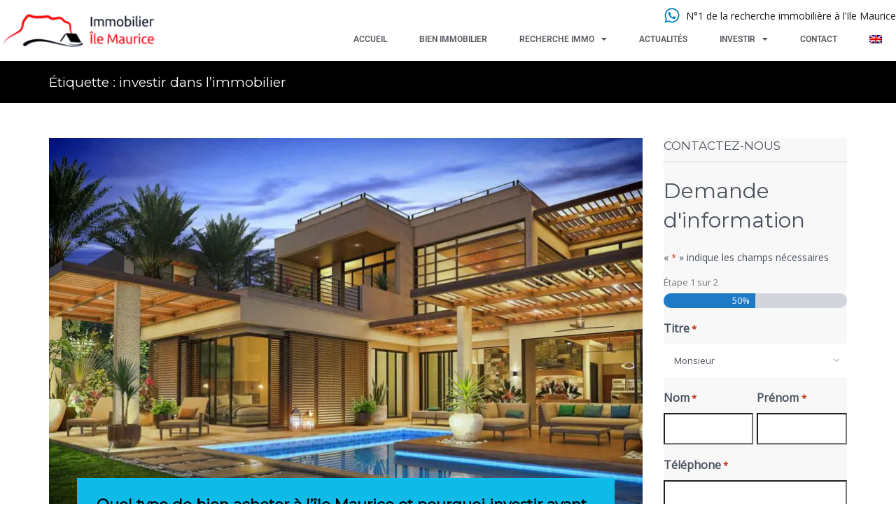

--- FILE ---
content_type: text/html; charset=UTF-8
request_url: https://immo-ile-maurice.com/tag/investir-dans-limmobilier/
body_size: 45997
content:
<!DOCTYPE html>
<html lang="fr-FR">
<head>
	<meta charset="UTF-8">
<script type="text/javascript">
/* <![CDATA[ */
 var gform;gform||(document.addEventListener("gform_main_scripts_loaded",function(){gform.scriptsLoaded=!0}),document.addEventListener("gform/theme/scripts_loaded",function(){gform.themeScriptsLoaded=!0}),window.addEventListener("DOMContentLoaded",function(){gform.domLoaded=!0}),gform={domLoaded:!1,scriptsLoaded:!1,themeScriptsLoaded:!1,isFormEditor:()=>"function"==typeof InitializeEditor,callIfLoaded:function(o){return!(!gform.domLoaded||!gform.scriptsLoaded||!gform.themeScriptsLoaded&&!gform.isFormEditor()||(gform.isFormEditor()&&console.warn("The use of gform.initializeOnLoaded() is deprecated in the form editor context and will be removed in Gravity Forms 3.1."),o(),0))},initializeOnLoaded:function(o){gform.callIfLoaded(o)||(document.addEventListener("gform_main_scripts_loaded",()=>{gform.scriptsLoaded=!0,gform.callIfLoaded(o)}),document.addEventListener("gform/theme/scripts_loaded",()=>{gform.themeScriptsLoaded=!0,gform.callIfLoaded(o)}),window.addEventListener("DOMContentLoaded",()=>{gform.domLoaded=!0,gform.callIfLoaded(o)}))},hooks:{action:{},filter:{}},addAction:function(o,r,e,t){gform.addHook("action",o,r,e,t)},addFilter:function(o,r,e,t){gform.addHook("filter",o,r,e,t)},doAction:function(o){gform.doHook("action",o,arguments)},applyFilters:function(o){return gform.doHook("filter",o,arguments)},removeAction:function(o,r){gform.removeHook("action",o,r)},removeFilter:function(o,r,e){gform.removeHook("filter",o,r,e)},addHook:function(o,r,e,t,n){null==gform.hooks[o][r]&&(gform.hooks[o][r]=[]);var d=gform.hooks[o][r];null==n&&(n=r+"_"+d.length),gform.hooks[o][r].push({tag:n,callable:e,priority:t=null==t?10:t})},doHook:function(r,o,e){var t;if(e=Array.prototype.slice.call(e,1),null!=gform.hooks[r][o]&&((o=gform.hooks[r][o]).sort(function(o,r){return o.priority-r.priority}),o.forEach(function(o){"function"!=typeof(t=o.callable)&&(t=window[t]),"action"==r?t.apply(null,e):e[0]=t.apply(null,e)})),"filter"==r)return e[0]},removeHook:function(o,r,t,n){var e;null!=gform.hooks[o][r]&&(e=(e=gform.hooks[o][r]).filter(function(o,r,e){return!!(null!=n&&n!=o.tag||null!=t&&t!=o.priority)}),gform.hooks[o][r]=e)}}); 
/* ]]> */
</script>

	<meta name="viewport" content="width=device-width, initial-scale=1.0, viewport-fit=cover" />		<meta name='robots' content='index, follow, max-image-preview:large, max-snippet:-1, max-video-preview:-1' />
<link rel="alternate" hreflang="en" href="https://immo-ile-maurice.com/en/tag/investir-dans-limmobilier-en/" />
<link rel="alternate" hreflang="fr" href="https://immo-ile-maurice.com/tag/investir-dans-limmobilier/" />
<link rel="alternate" hreflang="x-default" href="https://immo-ile-maurice.com/tag/investir-dans-limmobilier/" />

<!-- Google Tag Manager for WordPress by gtm4wp.com -->
<script data-cfasync="false" data-pagespeed-no-defer>
	var gtm4wp_datalayer_name = "dataLayer";
	var dataLayer = dataLayer || [];

	const gtm4wp_scrollerscript_debugmode         = false;
	const gtm4wp_scrollerscript_callbacktime      = 100;
	const gtm4wp_scrollerscript_readerlocation    = 150;
	const gtm4wp_scrollerscript_contentelementid  = "content";
	const gtm4wp_scrollerscript_scannertime       = 60;
</script>
<!-- End Google Tag Manager for WordPress by gtm4wp.com -->
	<!-- This site is optimized with the Yoast SEO plugin v26.7 - https://yoast.com/wordpress/plugins/seo/ -->
	<title>investir dans l&#039;immobilier 1 | Immobilier Ile Maurice</title>
	<link rel="canonical" href="https://immo-ile-maurice.com/tag/investir-dans-limmobilier/" />
	<link rel="next" href="https://immo-ile-maurice.com/tag/investir-dans-limmobilier/page/2/" />
	<meta property="og:locale" content="fr_FR" />
	<meta property="og:type" content="article" />
	<meta property="og:title" content="investir dans l&#039;immobilier 1 | Immobilier Ile Maurice" />
	<meta property="og:url" content="https://immo-ile-maurice.com/tag/investir-dans-limmobilier/" />
	<meta property="og:site_name" content="Immobilier Ile Maurice" />
	<meta name="twitter:card" content="summary_large_image" />
	<!-- / Yoast SEO plugin. -->


<link rel='dns-prefetch' href='//www.google.com' />
<link rel='dns-prefetch' href='//fonts.googleapis.com' />
<link rel='dns-prefetch' href='//b3305466.smushcdn.com' />
<link rel='preconnect' href='https://fonts.gstatic.com' crossorigin />
<link rel="alternate" type="application/rss+xml" title="Immobilier Ile Maurice &raquo; Flux" href="https://immo-ile-maurice.com/feed/" />
<link rel="alternate" type="application/rss+xml" title="Immobilier Ile Maurice &raquo; Flux des commentaires" href="https://immo-ile-maurice.com/comments/feed/" />
<link rel="alternate" type="application/rss+xml" title="Immobilier Ile Maurice &raquo; Flux de l’étiquette investir dans l&#039;immobilier" href="https://immo-ile-maurice.com/tag/investir-dans-limmobilier/feed/" />
		<style>
			.lazyload,
			.lazyloading {
				max-width: 100%;
			}
		</style>
				<!-- This site uses the Google Analytics by MonsterInsights plugin v9.11.1 - Using Analytics tracking - https://www.monsterinsights.com/ -->
							<script src="//www.googletagmanager.com/gtag/js?id=G-WSND8HX8Z0"  data-cfasync="false" data-wpfc-render="false" type="text/javascript" async></script>
			<script data-cfasync="false" data-wpfc-render="false" type="text/javascript">
				var mi_version = '9.11.1';
				var mi_track_user = true;
				var mi_no_track_reason = '';
								var MonsterInsightsDefaultLocations = {"page_location":"https:\/\/immo-ile-maurice.com\/tag\/investir-dans-limmobilier\/"};
								if ( typeof MonsterInsightsPrivacyGuardFilter === 'function' ) {
					var MonsterInsightsLocations = (typeof MonsterInsightsExcludeQuery === 'object') ? MonsterInsightsPrivacyGuardFilter( MonsterInsightsExcludeQuery ) : MonsterInsightsPrivacyGuardFilter( MonsterInsightsDefaultLocations );
				} else {
					var MonsterInsightsLocations = (typeof MonsterInsightsExcludeQuery === 'object') ? MonsterInsightsExcludeQuery : MonsterInsightsDefaultLocations;
				}

								var disableStrs = [
										'ga-disable-G-WSND8HX8Z0',
									];

				/* Function to detect opted out users */
				function __gtagTrackerIsOptedOut() {
					for (var index = 0; index < disableStrs.length; index++) {
						if (document.cookie.indexOf(disableStrs[index] + '=true') > -1) {
							return true;
						}
					}

					return false;
				}

				/* Disable tracking if the opt-out cookie exists. */
				if (__gtagTrackerIsOptedOut()) {
					for (var index = 0; index < disableStrs.length; index++) {
						window[disableStrs[index]] = true;
					}
				}

				/* Opt-out function */
				function __gtagTrackerOptout() {
					for (var index = 0; index < disableStrs.length; index++) {
						document.cookie = disableStrs[index] + '=true; expires=Thu, 31 Dec 2099 23:59:59 UTC; path=/';
						window[disableStrs[index]] = true;
					}
				}

				if ('undefined' === typeof gaOptout) {
					function gaOptout() {
						__gtagTrackerOptout();
					}
				}
								window.dataLayer = window.dataLayer || [];

				window.MonsterInsightsDualTracker = {
					helpers: {},
					trackers: {},
				};
				if (mi_track_user) {
					function __gtagDataLayer() {
						dataLayer.push(arguments);
					}

					function __gtagTracker(type, name, parameters) {
						if (!parameters) {
							parameters = {};
						}

						if (parameters.send_to) {
							__gtagDataLayer.apply(null, arguments);
							return;
						}

						if (type === 'event') {
														parameters.send_to = monsterinsights_frontend.v4_id;
							var hookName = name;
							if (typeof parameters['event_category'] !== 'undefined') {
								hookName = parameters['event_category'] + ':' + name;
							}

							if (typeof MonsterInsightsDualTracker.trackers[hookName] !== 'undefined') {
								MonsterInsightsDualTracker.trackers[hookName](parameters);
							} else {
								__gtagDataLayer('event', name, parameters);
							}
							
						} else {
							__gtagDataLayer.apply(null, arguments);
						}
					}

					__gtagTracker('js', new Date());
					__gtagTracker('set', {
						'developer_id.dZGIzZG': true,
											});
					if ( MonsterInsightsLocations.page_location ) {
						__gtagTracker('set', MonsterInsightsLocations);
					}
										__gtagTracker('config', 'G-WSND8HX8Z0', {"forceSSL":"true"} );
										window.gtag = __gtagTracker;										(function () {
						/* https://developers.google.com/analytics/devguides/collection/analyticsjs/ */
						/* ga and __gaTracker compatibility shim. */
						var noopfn = function () {
							return null;
						};
						var newtracker = function () {
							return new Tracker();
						};
						var Tracker = function () {
							return null;
						};
						var p = Tracker.prototype;
						p.get = noopfn;
						p.set = noopfn;
						p.send = function () {
							var args = Array.prototype.slice.call(arguments);
							args.unshift('send');
							__gaTracker.apply(null, args);
						};
						var __gaTracker = function () {
							var len = arguments.length;
							if (len === 0) {
								return;
							}
							var f = arguments[len - 1];
							if (typeof f !== 'object' || f === null || typeof f.hitCallback !== 'function') {
								if ('send' === arguments[0]) {
									var hitConverted, hitObject = false, action;
									if ('event' === arguments[1]) {
										if ('undefined' !== typeof arguments[3]) {
											hitObject = {
												'eventAction': arguments[3],
												'eventCategory': arguments[2],
												'eventLabel': arguments[4],
												'value': arguments[5] ? arguments[5] : 1,
											}
										}
									}
									if ('pageview' === arguments[1]) {
										if ('undefined' !== typeof arguments[2]) {
											hitObject = {
												'eventAction': 'page_view',
												'page_path': arguments[2],
											}
										}
									}
									if (typeof arguments[2] === 'object') {
										hitObject = arguments[2];
									}
									if (typeof arguments[5] === 'object') {
										Object.assign(hitObject, arguments[5]);
									}
									if ('undefined' !== typeof arguments[1].hitType) {
										hitObject = arguments[1];
										if ('pageview' === hitObject.hitType) {
											hitObject.eventAction = 'page_view';
										}
									}
									if (hitObject) {
										action = 'timing' === arguments[1].hitType ? 'timing_complete' : hitObject.eventAction;
										hitConverted = mapArgs(hitObject);
										__gtagTracker('event', action, hitConverted);
									}
								}
								return;
							}

							function mapArgs(args) {
								var arg, hit = {};
								var gaMap = {
									'eventCategory': 'event_category',
									'eventAction': 'event_action',
									'eventLabel': 'event_label',
									'eventValue': 'event_value',
									'nonInteraction': 'non_interaction',
									'timingCategory': 'event_category',
									'timingVar': 'name',
									'timingValue': 'value',
									'timingLabel': 'event_label',
									'page': 'page_path',
									'location': 'page_location',
									'title': 'page_title',
									'referrer' : 'page_referrer',
								};
								for (arg in args) {
																		if (!(!args.hasOwnProperty(arg) || !gaMap.hasOwnProperty(arg))) {
										hit[gaMap[arg]] = args[arg];
									} else {
										hit[arg] = args[arg];
									}
								}
								return hit;
							}

							try {
								f.hitCallback();
							} catch (ex) {
							}
						};
						__gaTracker.create = newtracker;
						__gaTracker.getByName = newtracker;
						__gaTracker.getAll = function () {
							return [];
						};
						__gaTracker.remove = noopfn;
						__gaTracker.loaded = true;
						window['__gaTracker'] = __gaTracker;
					})();
									} else {
										console.log("");
					(function () {
						function __gtagTracker() {
							return null;
						}

						window['__gtagTracker'] = __gtagTracker;
						window['gtag'] = __gtagTracker;
					})();
									}
			</script>
							<!-- / Google Analytics by MonsterInsights -->
		<style id='wp-img-auto-sizes-contain-inline-css' type='text/css'>
img:is([sizes=auto i],[sizes^="auto," i]){contain-intrinsic-size:3000px 1500px}
/*# sourceURL=wp-img-auto-sizes-contain-inline-css */
</style>
<link rel='stylesheet' id='factory-fontawesome-css' href='https://immo-ile-maurice.com/wp-content/plugins/optinpanda-premium/bizpanda/assets/css/font-awesome/css/font-awesome.css?ver=6.9' type='text/css' media='all' />
<style id='wp-emoji-styles-inline-css' type='text/css'>

	img.wp-smiley, img.emoji {
		display: inline !important;
		border: none !important;
		box-shadow: none !important;
		height: 1em !important;
		width: 1em !important;
		margin: 0 0.07em !important;
		vertical-align: -0.1em !important;
		background: none !important;
		padding: 0 !important;
	}
/*# sourceURL=wp-emoji-styles-inline-css */
</style>
<link rel='stylesheet' id='wp-block-library-css' href='https://immo-ile-maurice.com/wp-includes/css/dist/block-library/style.min.css?ver=6.9' type='text/css' media='all' />
<style id='wp-block-library-theme-inline-css' type='text/css'>
.wp-block-audio :where(figcaption){color:#555;font-size:13px;text-align:center}.is-dark-theme .wp-block-audio :where(figcaption){color:#ffffffa6}.wp-block-audio{margin:0 0 1em}.wp-block-code{border:1px solid #ccc;border-radius:4px;font-family:Menlo,Consolas,monaco,monospace;padding:.8em 1em}.wp-block-embed :where(figcaption){color:#555;font-size:13px;text-align:center}.is-dark-theme .wp-block-embed :where(figcaption){color:#ffffffa6}.wp-block-embed{margin:0 0 1em}.blocks-gallery-caption{color:#555;font-size:13px;text-align:center}.is-dark-theme .blocks-gallery-caption{color:#ffffffa6}:root :where(.wp-block-image figcaption){color:#555;font-size:13px;text-align:center}.is-dark-theme :root :where(.wp-block-image figcaption){color:#ffffffa6}.wp-block-image{margin:0 0 1em}.wp-block-pullquote{border-bottom:4px solid;border-top:4px solid;color:currentColor;margin-bottom:1.75em}.wp-block-pullquote :where(cite),.wp-block-pullquote :where(footer),.wp-block-pullquote__citation{color:currentColor;font-size:.8125em;font-style:normal;text-transform:uppercase}.wp-block-quote{border-left:.25em solid;margin:0 0 1.75em;padding-left:1em}.wp-block-quote cite,.wp-block-quote footer{color:currentColor;font-size:.8125em;font-style:normal;position:relative}.wp-block-quote:where(.has-text-align-right){border-left:none;border-right:.25em solid;padding-left:0;padding-right:1em}.wp-block-quote:where(.has-text-align-center){border:none;padding-left:0}.wp-block-quote.is-large,.wp-block-quote.is-style-large,.wp-block-quote:where(.is-style-plain){border:none}.wp-block-search .wp-block-search__label{font-weight:700}.wp-block-search__button{border:1px solid #ccc;padding:.375em .625em}:where(.wp-block-group.has-background){padding:1.25em 2.375em}.wp-block-separator.has-css-opacity{opacity:.4}.wp-block-separator{border:none;border-bottom:2px solid;margin-left:auto;margin-right:auto}.wp-block-separator.has-alpha-channel-opacity{opacity:1}.wp-block-separator:not(.is-style-wide):not(.is-style-dots){width:100px}.wp-block-separator.has-background:not(.is-style-dots){border-bottom:none;height:1px}.wp-block-separator.has-background:not(.is-style-wide):not(.is-style-dots){height:2px}.wp-block-table{margin:0 0 1em}.wp-block-table td,.wp-block-table th{word-break:normal}.wp-block-table :where(figcaption){color:#555;font-size:13px;text-align:center}.is-dark-theme .wp-block-table :where(figcaption){color:#ffffffa6}.wp-block-video :where(figcaption){color:#555;font-size:13px;text-align:center}.is-dark-theme .wp-block-video :where(figcaption){color:#ffffffa6}.wp-block-video{margin:0 0 1em}:root :where(.wp-block-template-part.has-background){margin-bottom:0;margin-top:0;padding:1.25em 2.375em}
/*# sourceURL=/wp-includes/css/dist/block-library/theme.min.css */
</style>
<style id='classic-theme-styles-inline-css' type='text/css'>
/*! This file is auto-generated */
.wp-block-button__link{color:#fff;background-color:#32373c;border-radius:9999px;box-shadow:none;text-decoration:none;padding:calc(.667em + 2px) calc(1.333em + 2px);font-size:1.125em}.wp-block-file__button{background:#32373c;color:#fff;text-decoration:none}
/*# sourceURL=/wp-includes/css/classic-themes.min.css */
</style>
<style id='global-styles-inline-css' type='text/css'>
:root{--wp--preset--aspect-ratio--square: 1;--wp--preset--aspect-ratio--4-3: 4/3;--wp--preset--aspect-ratio--3-4: 3/4;--wp--preset--aspect-ratio--3-2: 3/2;--wp--preset--aspect-ratio--2-3: 2/3;--wp--preset--aspect-ratio--16-9: 16/9;--wp--preset--aspect-ratio--9-16: 9/16;--wp--preset--color--black: #000000;--wp--preset--color--cyan-bluish-gray: #abb8c3;--wp--preset--color--white: #ffffff;--wp--preset--color--pale-pink: #f78da7;--wp--preset--color--vivid-red: #cf2e2e;--wp--preset--color--luminous-vivid-orange: #ff6900;--wp--preset--color--luminous-vivid-amber: #fcb900;--wp--preset--color--light-green-cyan: #7bdcb5;--wp--preset--color--vivid-green-cyan: #00d084;--wp--preset--color--pale-cyan-blue: #8ed1fc;--wp--preset--color--vivid-cyan-blue: #0693e3;--wp--preset--color--vivid-purple: #9b51e0;--wp--preset--gradient--vivid-cyan-blue-to-vivid-purple: linear-gradient(135deg,rgb(6,147,227) 0%,rgb(155,81,224) 100%);--wp--preset--gradient--light-green-cyan-to-vivid-green-cyan: linear-gradient(135deg,rgb(122,220,180) 0%,rgb(0,208,130) 100%);--wp--preset--gradient--luminous-vivid-amber-to-luminous-vivid-orange: linear-gradient(135deg,rgb(252,185,0) 0%,rgb(255,105,0) 100%);--wp--preset--gradient--luminous-vivid-orange-to-vivid-red: linear-gradient(135deg,rgb(255,105,0) 0%,rgb(207,46,46) 100%);--wp--preset--gradient--very-light-gray-to-cyan-bluish-gray: linear-gradient(135deg,rgb(238,238,238) 0%,rgb(169,184,195) 100%);--wp--preset--gradient--cool-to-warm-spectrum: linear-gradient(135deg,rgb(74,234,220) 0%,rgb(151,120,209) 20%,rgb(207,42,186) 40%,rgb(238,44,130) 60%,rgb(251,105,98) 80%,rgb(254,248,76) 100%);--wp--preset--gradient--blush-light-purple: linear-gradient(135deg,rgb(255,206,236) 0%,rgb(152,150,240) 100%);--wp--preset--gradient--blush-bordeaux: linear-gradient(135deg,rgb(254,205,165) 0%,rgb(254,45,45) 50%,rgb(107,0,62) 100%);--wp--preset--gradient--luminous-dusk: linear-gradient(135deg,rgb(255,203,112) 0%,rgb(199,81,192) 50%,rgb(65,88,208) 100%);--wp--preset--gradient--pale-ocean: linear-gradient(135deg,rgb(255,245,203) 0%,rgb(182,227,212) 50%,rgb(51,167,181) 100%);--wp--preset--gradient--electric-grass: linear-gradient(135deg,rgb(202,248,128) 0%,rgb(113,206,126) 100%);--wp--preset--gradient--midnight: linear-gradient(135deg,rgb(2,3,129) 0%,rgb(40,116,252) 100%);--wp--preset--font-size--small: 13px;--wp--preset--font-size--medium: 20px;--wp--preset--font-size--large: 36px;--wp--preset--font-size--x-large: 42px;--wp--preset--spacing--20: 0.44rem;--wp--preset--spacing--30: 0.67rem;--wp--preset--spacing--40: 1rem;--wp--preset--spacing--50: 1.5rem;--wp--preset--spacing--60: 2.25rem;--wp--preset--spacing--70: 3.38rem;--wp--preset--spacing--80: 5.06rem;--wp--preset--shadow--natural: 6px 6px 9px rgba(0, 0, 0, 0.2);--wp--preset--shadow--deep: 12px 12px 50px rgba(0, 0, 0, 0.4);--wp--preset--shadow--sharp: 6px 6px 0px rgba(0, 0, 0, 0.2);--wp--preset--shadow--outlined: 6px 6px 0px -3px rgb(255, 255, 255), 6px 6px rgb(0, 0, 0);--wp--preset--shadow--crisp: 6px 6px 0px rgb(0, 0, 0);}:where(.is-layout-flex){gap: 0.5em;}:where(.is-layout-grid){gap: 0.5em;}body .is-layout-flex{display: flex;}.is-layout-flex{flex-wrap: wrap;align-items: center;}.is-layout-flex > :is(*, div){margin: 0;}body .is-layout-grid{display: grid;}.is-layout-grid > :is(*, div){margin: 0;}:where(.wp-block-columns.is-layout-flex){gap: 2em;}:where(.wp-block-columns.is-layout-grid){gap: 2em;}:where(.wp-block-post-template.is-layout-flex){gap: 1.25em;}:where(.wp-block-post-template.is-layout-grid){gap: 1.25em;}.has-black-color{color: var(--wp--preset--color--black) !important;}.has-cyan-bluish-gray-color{color: var(--wp--preset--color--cyan-bluish-gray) !important;}.has-white-color{color: var(--wp--preset--color--white) !important;}.has-pale-pink-color{color: var(--wp--preset--color--pale-pink) !important;}.has-vivid-red-color{color: var(--wp--preset--color--vivid-red) !important;}.has-luminous-vivid-orange-color{color: var(--wp--preset--color--luminous-vivid-orange) !important;}.has-luminous-vivid-amber-color{color: var(--wp--preset--color--luminous-vivid-amber) !important;}.has-light-green-cyan-color{color: var(--wp--preset--color--light-green-cyan) !important;}.has-vivid-green-cyan-color{color: var(--wp--preset--color--vivid-green-cyan) !important;}.has-pale-cyan-blue-color{color: var(--wp--preset--color--pale-cyan-blue) !important;}.has-vivid-cyan-blue-color{color: var(--wp--preset--color--vivid-cyan-blue) !important;}.has-vivid-purple-color{color: var(--wp--preset--color--vivid-purple) !important;}.has-black-background-color{background-color: var(--wp--preset--color--black) !important;}.has-cyan-bluish-gray-background-color{background-color: var(--wp--preset--color--cyan-bluish-gray) !important;}.has-white-background-color{background-color: var(--wp--preset--color--white) !important;}.has-pale-pink-background-color{background-color: var(--wp--preset--color--pale-pink) !important;}.has-vivid-red-background-color{background-color: var(--wp--preset--color--vivid-red) !important;}.has-luminous-vivid-orange-background-color{background-color: var(--wp--preset--color--luminous-vivid-orange) !important;}.has-luminous-vivid-amber-background-color{background-color: var(--wp--preset--color--luminous-vivid-amber) !important;}.has-light-green-cyan-background-color{background-color: var(--wp--preset--color--light-green-cyan) !important;}.has-vivid-green-cyan-background-color{background-color: var(--wp--preset--color--vivid-green-cyan) !important;}.has-pale-cyan-blue-background-color{background-color: var(--wp--preset--color--pale-cyan-blue) !important;}.has-vivid-cyan-blue-background-color{background-color: var(--wp--preset--color--vivid-cyan-blue) !important;}.has-vivid-purple-background-color{background-color: var(--wp--preset--color--vivid-purple) !important;}.has-black-border-color{border-color: var(--wp--preset--color--black) !important;}.has-cyan-bluish-gray-border-color{border-color: var(--wp--preset--color--cyan-bluish-gray) !important;}.has-white-border-color{border-color: var(--wp--preset--color--white) !important;}.has-pale-pink-border-color{border-color: var(--wp--preset--color--pale-pink) !important;}.has-vivid-red-border-color{border-color: var(--wp--preset--color--vivid-red) !important;}.has-luminous-vivid-orange-border-color{border-color: var(--wp--preset--color--luminous-vivid-orange) !important;}.has-luminous-vivid-amber-border-color{border-color: var(--wp--preset--color--luminous-vivid-amber) !important;}.has-light-green-cyan-border-color{border-color: var(--wp--preset--color--light-green-cyan) !important;}.has-vivid-green-cyan-border-color{border-color: var(--wp--preset--color--vivid-green-cyan) !important;}.has-pale-cyan-blue-border-color{border-color: var(--wp--preset--color--pale-cyan-blue) !important;}.has-vivid-cyan-blue-border-color{border-color: var(--wp--preset--color--vivid-cyan-blue) !important;}.has-vivid-purple-border-color{border-color: var(--wp--preset--color--vivid-purple) !important;}.has-vivid-cyan-blue-to-vivid-purple-gradient-background{background: var(--wp--preset--gradient--vivid-cyan-blue-to-vivid-purple) !important;}.has-light-green-cyan-to-vivid-green-cyan-gradient-background{background: var(--wp--preset--gradient--light-green-cyan-to-vivid-green-cyan) !important;}.has-luminous-vivid-amber-to-luminous-vivid-orange-gradient-background{background: var(--wp--preset--gradient--luminous-vivid-amber-to-luminous-vivid-orange) !important;}.has-luminous-vivid-orange-to-vivid-red-gradient-background{background: var(--wp--preset--gradient--luminous-vivid-orange-to-vivid-red) !important;}.has-very-light-gray-to-cyan-bluish-gray-gradient-background{background: var(--wp--preset--gradient--very-light-gray-to-cyan-bluish-gray) !important;}.has-cool-to-warm-spectrum-gradient-background{background: var(--wp--preset--gradient--cool-to-warm-spectrum) !important;}.has-blush-light-purple-gradient-background{background: var(--wp--preset--gradient--blush-light-purple) !important;}.has-blush-bordeaux-gradient-background{background: var(--wp--preset--gradient--blush-bordeaux) !important;}.has-luminous-dusk-gradient-background{background: var(--wp--preset--gradient--luminous-dusk) !important;}.has-pale-ocean-gradient-background{background: var(--wp--preset--gradient--pale-ocean) !important;}.has-electric-grass-gradient-background{background: var(--wp--preset--gradient--electric-grass) !important;}.has-midnight-gradient-background{background: var(--wp--preset--gradient--midnight) !important;}.has-small-font-size{font-size: var(--wp--preset--font-size--small) !important;}.has-medium-font-size{font-size: var(--wp--preset--font-size--medium) !important;}.has-large-font-size{font-size: var(--wp--preset--font-size--large) !important;}.has-x-large-font-size{font-size: var(--wp--preset--font-size--x-large) !important;}
:where(.wp-block-post-template.is-layout-flex){gap: 1.25em;}:where(.wp-block-post-template.is-layout-grid){gap: 1.25em;}
:where(.wp-block-term-template.is-layout-flex){gap: 1.25em;}:where(.wp-block-term-template.is-layout-grid){gap: 1.25em;}
:where(.wp-block-columns.is-layout-flex){gap: 2em;}:where(.wp-block-columns.is-layout-grid){gap: 2em;}
:root :where(.wp-block-pullquote){font-size: 1.5em;line-height: 1.6;}
/*# sourceURL=global-styles-inline-css */
</style>
<link rel='stylesheet' id='cpsh-shortcodes-css' href='https://immo-ile-maurice.com/wp-content/plugins/column-shortcodes//assets/css/shortcodes.css?ver=1.0.1' type='text/css' media='all' />
<link rel='stylesheet' id='fb-widget-frontend-style-css' href='https://immo-ile-maurice.com/wp-content/plugins/facebook-pagelike-widget/assets/css/style.css?ver=1.0.0' type='text/css' media='all' />
<link rel='stylesheet' id=' inspiry-mortgage-calculator-css' href='https://immo-ile-maurice.com/wp-content/plugins/inspiry-real-estate/includes/widgets/mortgage-calculator/css/main.css?ver=screen' type='text/css' media='all' />
<link rel='stylesheet' id='inspiry-real-estate-css' href='https://immo-ile-maurice.com/wp-content/plugins/inspiry-real-estate/public/css/inspiry-real-estate-public.css?ver=1.5.0' type='text/css' media='all' />
<link rel='stylesheet' id='ppress-frontend-css' href='https://immo-ile-maurice.com/wp-content/plugins/wp-user-avatar/assets/css/frontend.min.css?ver=4.16.8' type='text/css' media='all' />
<link rel='stylesheet' id='ppress-flatpickr-css' href='https://immo-ile-maurice.com/wp-content/plugins/wp-user-avatar/assets/flatpickr/flatpickr.min.css?ver=4.16.8' type='text/css' media='all' />
<link rel='stylesheet' id='ppress-select2-css' href='https://immo-ile-maurice.com/wp-content/plugins/wp-user-avatar/assets/select2/select2.min.css?ver=6.9' type='text/css' media='all' />
<link rel='stylesheet' id='wpml-legacy-horizontal-list-0-css' href='https://immo-ile-maurice.com/wp-content/plugins/sitepress-multilingual-cms/templates/language-switchers/legacy-list-horizontal/style.min.css?ver=1' type='text/css' media='all' />
<link rel='stylesheet' id='wpml-menu-item-0-css' href='https://immo-ile-maurice.com/wp-content/plugins/sitepress-multilingual-cms/templates/language-switchers/menu-item/style.min.css?ver=1' type='text/css' media='all' />
<link rel='stylesheet' id='parent-style-css' href='https://immo-ile-maurice.com/wp-content/themes/inspiry-real-places/style.css?ver=6.9' type='text/css' media='all' />
<link rel='stylesheet' id='gf-basic-css-css' href='https://immo-ile-maurice.com/wp-content/plugins/gravityforms/assets/css/dist/basic.min.css?ver=2.9.1' type='text/css' media='all' />
<link crossorigin="anonymous" rel='stylesheet' id='google-varela-round-css' href='//fonts.googleapis.com/css?family=Varela+Round&#038;subset=latin%2Clatin-ext&#038;ver=1.9.4' type='text/css' media='all' />
<link rel='stylesheet' id='flexslider-css' href='https://immo-ile-maurice.com/wp-content/themes/inspiry-real-places/js/flexslider/flexslider.css?ver=2.4.0' type='text/css' media='all' />
<link rel='stylesheet' id='lightslider-css' href='https://immo-ile-maurice.com/wp-content/themes/inspiry-real-places/js/lightslider/css/lightslider.min.css?ver=1.1.2' type='text/css' media='all' />
<link rel='stylesheet' id='owl-carousel-css' href='https://immo-ile-maurice.com/wp-content/themes/inspiry-real-places/js/owl.carousel/owl.carousel.css?ver=1.9.4' type='text/css' media='all' />
<link rel='stylesheet' id='fancybox-css' href='https://immo-ile-maurice.com/wp-content/themes/inspiry-real-places/js/fancybox/jquery.fancybox.min.css?ver=3.5.7' type='text/css' media='all' />
<link rel='stylesheet' id='select2-css' href='https://immo-ile-maurice.com/wp-content/themes/inspiry-real-places/js/select2/select2.css?ver=4.0.0' type='text/css' media='all' />
<link rel='stylesheet' id='font-awesome-rp-css' href='https://immo-ile-maurice.com/wp-content/themes/inspiry-real-places/css/all.min.css?ver=5.15.3' type='text/css' media='all' />
<link rel='stylesheet' id='animate-css' href='https://immo-ile-maurice.com/wp-content/themes/inspiry-real-places/css/animate.css?ver=1.9.4' type='text/css' media='all' />
<link rel='stylesheet' id='inspiry-main-css' href='https://immo-ile-maurice.com/wp-content/themes/inspiry-real-places/css/main.css?ver=1.9.4' type='text/css' media='all' />
<link rel='stylesheet' id='inspiry-theme-css' href='https://immo-ile-maurice.com/wp-content/themes/inspiry-real-places/css/theme.css?ver=1.9.4' type='text/css' media='all' />
<link rel='stylesheet' id='inspiry-parent-default-css' href='https://immo-ile-maurice.com/wp-content/themes/child-theme/style.css?ver=1.9.4' type='text/css' media='all' />
<link rel='stylesheet' id='inspiry-parent-custom-css' href='https://immo-ile-maurice.com/wp-content/themes/inspiry-real-places/css/custom.css?ver=1.9.4' type='text/css' media='all' />
<style id='inspiry-parent-custom-inline-css' type='text/css'>
.contact-number .contacts-icon-container .contacts-icon { fill : #FF1016; }
.slide-overlay .property-status-tag:before { border-right-color : #FF1919; }
.slide-overlay .property-status-tag:hover:before { border-right-color : #DD3333; }
.slide-overlay .meta-icon { fill : #DD3333; }
.single-property .fancy-title { color : #0dbae8; }
.single-property-price { color : #0dbae8; }
.single-property .meta-icon { fill : #0dbae8; }
.single-property .property-title-wrapper .favorite-and-print .fa { color : #0dbae8; }
.single-property .agent-post-even, .agent-single-post .agent-content-wrapper, .single-property .agent-sidebar-widget { background-color : #0dbae8; }
.single-property .agent-social-profiles a, .single-property .agent-name span { color : #0080BE; }
.single-property .agent-contacts-list .contacts-icon { fill : #0080BE; }
.single-property .agent-common-styles .agent-contacts-list span { color : #fff; }
.single-property .agent-common-styles p, .single-property .agent-common-styles .agent-contacts-list > li { color : #ccf3ff; }
.single-property .agent-post-even .btn-default, .single-property .agent-sidebar-widget .btn-default { color : #fff; }
.single-property .agent-post-even .btn-default:hover, .single-property .agent-sidebar-widget .btn-default:hover { color : #fff; }
.single-property .agent-post-even .btn-default, .single-property .agent-sidebar-widget .btn-default { background-color : #069cd2; }
.single-property .agent-post-even .btn-default:hover, .single-property .agent-sidebar-widget .btn-default:hover { background-color : #0586b4; }
#scroll-top { background-color : #dd3333; }
#scroll-top:hover { background-color : #dd3333; }
#scroll-top:active { background-color : #dd3333; }
#scroll-top i { color : #ffffff; }
#scroll-top:hover i { color : #ffffff; }
#scroll-top:active i { color : #ffffff; }
@media (min-width: 1200px) {
.header-variation-two .header-social-nav .fab { border-color : #e2e2e2; }
.header-variation-two .submit-property-link { background-color : #ff1016; }
.header-variation-two .submit-property-link:hover { background-color : #333333; }
.header-variation-two .submit-property-link { color : #ffffff; }
.header-variation-two .submit-property-link:hover { color : #ffffff; }
}

/*# sourceURL=inspiry-parent-custom-inline-css */
</style>
<link rel='stylesheet' id='elementor-frontend-css' href='https://immo-ile-maurice.com/wp-content/plugins/elementor/assets/css/frontend.min.css?ver=3.34.1' type='text/css' media='all' />
<link rel='stylesheet' id='widget-image-css' href='https://immo-ile-maurice.com/wp-content/plugins/elementor/assets/css/widget-image.min.css?ver=3.34.1' type='text/css' media='all' />
<link rel='stylesheet' id='widget-nav-menu-css' href='https://immo-ile-maurice.com/wp-content/plugins/elementor-pro/assets/css/widget-nav-menu.min.css?ver=3.34.0' type='text/css' media='all' />
<link rel='stylesheet' id='e-sticky-css' href='https://immo-ile-maurice.com/wp-content/plugins/elementor-pro/assets/css/modules/sticky.min.css?ver=3.34.0' type='text/css' media='all' />
<link rel='stylesheet' id='widget-heading-css' href='https://immo-ile-maurice.com/wp-content/plugins/elementor/assets/css/widget-heading.min.css?ver=3.34.1' type='text/css' media='all' />
<link rel='stylesheet' id='swiper-css' href='https://immo-ile-maurice.com/wp-content/plugins/elementor/assets/lib/swiper/v8/css/swiper.min.css?ver=8.4.5' type='text/css' media='all' />
<link rel='stylesheet' id='e-swiper-css' href='https://immo-ile-maurice.com/wp-content/plugins/elementor/assets/css/conditionals/e-swiper.min.css?ver=3.34.1' type='text/css' media='all' />
<link rel='stylesheet' id='widget-divider-css' href='https://immo-ile-maurice.com/wp-content/plugins/elementor/assets/css/widget-divider.min.css?ver=3.34.1' type='text/css' media='all' />
<link rel='stylesheet' id='widget-icon-list-css' href='https://immo-ile-maurice.com/wp-content/plugins/elementor/assets/css/widget-icon-list.min.css?ver=3.34.1' type='text/css' media='all' />
<link rel='stylesheet' id='elementor-icons-css' href='https://immo-ile-maurice.com/wp-content/plugins/elementor/assets/lib/eicons/css/elementor-icons.min.css?ver=5.45.0' type='text/css' media='all' />
<link rel='stylesheet' id='elementor-post-15716-css' href='https://immo-ile-maurice.com/wp-content/uploads/elementor/css/post-15716.css?ver=1768748968' type='text/css' media='all' />
<link rel='stylesheet' id='elementor-post-15892-css' href='https://immo-ile-maurice.com/wp-content/uploads/elementor/css/post-15892.css?ver=1768748968' type='text/css' media='all' />
<link rel='stylesheet' id='elementor-post-15907-css' href='https://immo-ile-maurice.com/wp-content/uploads/elementor/css/post-15907.css?ver=1768748968' type='text/css' media='all' />
<link rel='stylesheet' id='opanda-lockers-css' href='https://immo-ile-maurice.com/wp-content/plugins/optinpanda-premium/bizpanda/assets/css/lockers.min.css?ver=145' type='text/css' media='all' />
<link rel='stylesheet' id='opanda-lockers-friendly-giant-css' href='https://immo-ile-maurice.com/wp-content/plugins/optinpanda-premium/bizpanda/assets/css/theme.friendly-giant.min.css?ver=145' type='text/css' media='all' />
<link rel='stylesheet' id='opanda-lockers-great-attractor-css' href='https://immo-ile-maurice.com/wp-content/plugins/optinpanda-premium/bizpanda/assets/css/theme.great-attractor.min.css?ver=145' type='text/css' media='all' />
<link rel='stylesheet' id='opanda-lockers-debugger-css' href='https://immo-ile-maurice.com/wp-content/plugins/optinpanda-premium/bizpanda/assets/css/lockers.debugger.css?ver=145' type='text/css' media='all' />
<link rel='stylesheet' id='gform_basic-css' href='https://immo-ile-maurice.com/wp-content/plugins/gravityforms/assets/css/dist/basic.min.css?ver=2.9.1' type='text/css' media='all' />
<link rel='stylesheet' id='gform_theme_components-css' href='https://immo-ile-maurice.com/wp-content/plugins/gravityforms/assets/css/dist/theme-components.min.css?ver=2.9.1' type='text/css' media='all' />
<link rel='stylesheet' id='gform_theme-css' href='https://immo-ile-maurice.com/wp-content/plugins/gravityforms/assets/css/dist/theme.min.css?ver=2.9.1' type='text/css' media='all' />
<link rel="preload" as="style" href="https://fonts.googleapis.com/css?family=Montserrat%7COpen%20Sans&#038;subset=latin&#038;display=swap&#038;ver=1698931701" /><link rel="stylesheet" href="https://fonts.googleapis.com/css?family=Montserrat%7COpen%20Sans&#038;subset=latin&#038;display=swap&#038;ver=1698931701" media="print" onload="this.media='all'"><noscript><link rel="stylesheet" href="https://fonts.googleapis.com/css?family=Montserrat%7COpen%20Sans&#038;subset=latin&#038;display=swap&#038;ver=1698931701" /></noscript><link rel='stylesheet' id='elementor-gf-local-roboto-css' href='https://immo-ile-maurice.com/wp-content/uploads/elementor/google-fonts/css/roboto.css?ver=1744029387' type='text/css' media='all' />
<link rel='stylesheet' id='elementor-gf-local-robotoslab-css' href='https://immo-ile-maurice.com/wp-content/uploads/elementor/google-fonts/css/robotoslab.css?ver=1744029391' type='text/css' media='all' />
<link rel='stylesheet' id='elementor-icons-shared-0-css' href='https://immo-ile-maurice.com/wp-content/plugins/elementor/assets/lib/font-awesome/css/fontawesome.min.css?ver=5.15.3' type='text/css' media='all' />
<link rel='stylesheet' id='elementor-icons-fa-solid-css' href='https://immo-ile-maurice.com/wp-content/plugins/elementor/assets/lib/font-awesome/css/solid.min.css?ver=5.15.3' type='text/css' media='all' />
<script type="text/javascript" src="https://immo-ile-maurice.com/wp-content/plugins/google-analytics-for-wordpress/assets/js/frontend-gtag.min.js?ver=9.11.1" id="monsterinsights-frontend-script-js" async="async" data-wp-strategy="async"></script>
<script data-cfasync="false" data-wpfc-render="false" type="text/javascript" id='monsterinsights-frontend-script-js-extra'>/* <![CDATA[ */
var monsterinsights_frontend = {"js_events_tracking":"true","download_extensions":"doc,pdf,ppt,zip,xls,docx,pptx,xlsx","inbound_paths":"[]","home_url":"https:\/\/immo-ile-maurice.com","hash_tracking":"false","v4_id":"G-WSND8HX8Z0"};/* ]]> */
</script>
<script type="text/javascript" src="https://immo-ile-maurice.com/wp-includes/js/jquery/jquery.min.js?ver=3.7.1" id="jquery-core-js"></script>
<script type="text/javascript" src="https://immo-ile-maurice.com/wp-includes/js/jquery/jquery-migrate.min.js?ver=3.4.1" id="jquery-migrate-js"></script>
<script type="text/javascript" src="https://immo-ile-maurice.com/wp-content/plugins/inspiry-real-estate/public/js/jquery.validate.min.js?ver=1.13.1" id="jquery-validate-js"></script>
<script type="text/javascript" src="https://immo-ile-maurice.com/wp-content/plugins/wp-user-avatar/assets/flatpickr/flatpickr.min.js?ver=4.16.8" id="ppress-flatpickr-js"></script>
<script type="text/javascript" src="https://immo-ile-maurice.com/wp-content/plugins/wp-user-avatar/assets/select2/select2.min.js?ver=4.16.8" id="ppress-select2-js"></script>
<script type="text/javascript" src="https://immo-ile-maurice.com/wp-content/plugins/duracelltomi-google-tag-manager/dist/js/analytics-talk-content-tracking.js?ver=1.22.3" id="gtm4wp-scroll-tracking-js"></script>
<script type="text/javascript" defer='defer' src="https://immo-ile-maurice.com/wp-content/plugins/gravityforms/js/jquery.json.min.js?ver=2.9.1" id="gform_json-js"></script>
<script type="text/javascript" id="gform_gravityforms-js-extra">
/* <![CDATA[ */
var gf_global = {"gf_currency_config":{"name":"Dollar US","symbol_left":"$","symbol_right":"","symbol_padding":"","thousand_separator":",","decimal_separator":".","decimals":2,"code":"USD"},"base_url":"https://immo-ile-maurice.com/wp-content/plugins/gravityforms","number_formats":[],"spinnerUrl":"https://immo-ile-maurice.com/wp-content/plugins/gravityforms/images/spinner.svg","version_hash":"6517b241a54eadc6de40cc3fbbad3df2","strings":{"newRowAdded":"Nouvelle ligne ajout\u00e9e.","rowRemoved":"Rang\u00e9e supprim\u00e9e","formSaved":"Le formulaire a \u00e9t\u00e9 enregistr\u00e9. Le contenu contient le lien pour retourner et terminer le formulaire."}};
var gform_i18n = {"datepicker":{"days":{"monday":"Lun","tuesday":"Mar","wednesday":"Mer","thursday":"Jeu","friday":"Ven","saturday":"Sam","sunday":"Dim"},"months":{"january":"Janvier","february":"F\u00e9vrier","march":"Mars","april":"Avril","may":"Mai","june":"Juin","july":"Juillet","august":"Ao\u00fbt","september":"Septembre","october":"Octobre","november":"Novembre","december":"D\u00e9cembre"},"firstDay":1,"iconText":"S\u00e9lectionner une date"}};
var gf_legacy_multi = {"1":""};
var gform_gravityforms = {"strings":{"invalid_file_extension":"Ce type de fichier n\u2019est pas autoris\u00e9. Seuls les formats suivants sont autoris\u00e9s\u00a0:","delete_file":"Supprimer ce fichier","in_progress":"en cours","file_exceeds_limit":"Le fichier d\u00e9passe la taille autoris\u00e9e.","illegal_extension":"Ce type de fichier n\u2019est pas autoris\u00e9.","max_reached":"Nombre de fichiers maximal atteint","unknown_error":"Une erreur s\u2019est produite lors de la sauvegarde du fichier sur le serveur","currently_uploading":"Veuillez attendre la fin du t\u00e9l\u00e9versement","cancel":"Annuler","cancel_upload":"Annuler ce t\u00e9l\u00e9versement","cancelled":"Annul\u00e9"},"vars":{"images_url":"https://immo-ile-maurice.com/wp-content/plugins/gravityforms/images"}};
//# sourceURL=gform_gravityforms-js-extra
/* ]]> */
</script>
<script type="text/javascript" id="gform_gravityforms-js-before">
/* <![CDATA[ */

//# sourceURL=gform_gravityforms-js-before
/* ]]> */
</script>
<script type="text/javascript" defer='defer' src="https://immo-ile-maurice.com/wp-content/plugins/gravityforms/js/gravityforms.min.js?ver=2.9.1" id="gform_gravityforms-js"></script>
<script type="text/javascript" id="gform_conditional_logic-js-extra">
/* <![CDATA[ */
var gf_legacy = {"is_legacy":""};
//# sourceURL=gform_conditional_logic-js-extra
/* ]]> */
</script>
<script type="text/javascript" defer='defer' src="https://immo-ile-maurice.com/wp-content/plugins/gravityforms/js/conditional_logic.min.js?ver=2.9.1" id="gform_conditional_logic-js"></script>
<script type="text/javascript" defer='defer' src="https://www.google.com/recaptcha/api.js?hl=en&amp;ver=6.9#038;render=explicit" id="gform_recaptcha-js"></script>
<script type="text/javascript" defer='defer' src="https://immo-ile-maurice.com/wp-content/plugins/gravityforms/assets/js/dist/utils.min.js?ver=501a987060f4426fb517400c73c7fc1e" id="gform_gravityforms_utils-js"></script>
<script></script><link rel="https://api.w.org/" href="https://immo-ile-maurice.com/wp-json/" /><link rel="alternate" title="JSON" type="application/json" href="https://immo-ile-maurice.com/wp-json/wp/v2/tags/91" /><link rel="EditURI" type="application/rsd+xml" title="RSD" href="https://immo-ile-maurice.com/xmlrpc.php?rsd" />
<meta name="generator" content="WordPress 6.9" />
<meta name="generator" content="WPML ver:4.8.6 stt:1,4;" />
<script type="text/javascript">if(!window._buttonizer) { window._buttonizer = {}; };var _buttonizer_page_data = {"language":"fr"};window._buttonizer.data = { ..._buttonizer_page_data, ...window._buttonizer.data };</script><!-- Google Tag Manager -->
<script>(function(w,d,s,l,i){w[l]=w[l]||[];w[l].push({'gtm.start':
new Date().getTime(),event:'gtm.js'});var f=d.getElementsByTagName(s)[0],
j=d.createElement(s),dl=l!='dataLayer'?'&l='+l:'';j.async=true;j.src=
'https://www.googletagmanager.com/gtm.js?id='+i+dl;f.parentNode.insertBefore(j,f);
})(window,document,'script','dataLayer','GTM-TJ9T5P4H');</script>
<!-- End Google Tag Manager -->

<!-- Hotjar Tracking Code for immo 2 -->
<script>
/*var str = window.location.href;
var index = str.indexOf("appartement-a-pereybere-quartier-residentiel"); 
if(index !== -1){*/
    (function(h,o,t,j,a,r){
        h.hj=h.hj||function(){(h.hj.q=h.hj.q||[]).push(arguments)};
        h._hjSettings={hjid:3359281,hjsv:6};
        a=o.getElementsByTagName('head')[0];
        r=o.createElement('script');r.async=1;
        r.src=t+h._hjSettings.hjid+j+h._hjSettings.hjsv;
        a.appendChild(r);
    })(window,document,'https://static.hotjar.com/c/hotjar-','.js?sv=');
/*}*/
</script>
<script>
        function rep() {
document.body.innerHTML = document.body.innerHTML.replace("Vendu", "");
}
</script>

<script>
        function rep() {
document.body.innerHTML = document.body.innerHTML.replace("Mise en avant,", "");
}
</script>

<script>

/* text replace */
jQuery(document).ready(function($){

  $('h1:contains("Achat et Location d\'Appartements")').html(function(index, oldHTML) {
      return oldHTML.replace(/(Achat et Location)/g, '<span>$&</span>');
  });
  /*
  var navslider = $(".flex-direction-nav");
  $(navslider).remove();
  $(".slider-variation-two .slide-inner-container").append(navslider);*/
});




jQuery(document).ready(function($){

  var flaglang = $("#menu-item-wpml-ls-41-en");
  $(flaglang).remove();
  $(".header-top").prepend(flaglang);
  $("#menu-item-wpml-ls-41-en a").attr("id","menu-item-wpml-ls-41-en").unwrap();

  var flaglangfr = $("#menu-item-wpml-ls-41-fr");
  $(flaglangfr).remove();
  $(".header-top").prepend(flaglangfr);
  $("#menu-item-wpml-ls-41-fr a").attr("id","menu-item-wpml-ls-41-en").unwrap();

  $('h1:contains("Achat et Location d\'Appartements")').html(function(index, oldHTML) {
      return oldHTML.replace(/(Achat et Location)/g, '<span>$&</span>');
  });

});


/* remove duplicate content on appartments */

jQuery(document).ready(function($){
		$(".agent-contact-form").each(function(i, e) {
            if (i > 0) {
                $(this).remove();
            }
        });


       	$(".agent-content-wrapper .inner-wrapper").each(function(i, e) {
            if (i > 0) {
                $(this).remove();
            }
        });

       	$(".agent-content-wrapper .agent-contacts-list").each(function(i, e) {
            if (i > 0) {
                $(this).remove();
            }
        });

       	$(".agent-content-wrapper .btn-default.show-details").each(function(i, e) {
            if (i > 0) {
                $(this).remove();
            }
        });
});




</script>
<meta name="google-site-verification" content="uihF9_ZPQmSIoNecc1UFiQCABwu9lzYLUbpOI6bu7Bs" />
<meta name="framework" content="Redux 4.1.26" />

<!-- This site is optimized with the Schema plugin v1.7.9.6 - https://schema.press -->
<script type="application/ld+json">{"@context":"https:\/\/schema.org\/","@type":"CollectionPage","headline":"investir dans l&#8217;immobilier Tag","description":"","url":"https:\/\/immo-ile-maurice.com\/tag\/acheter-une-maison-a-lile-maurice\/","sameAs":[],"hasPart":[{"@context":"https:\/\/schema.org\/","@type":"BlogPosting","mainEntityOfPage":{"@type":"WebPage","@id":"https:\/\/immo-ile-maurice.com\/acheter-bien-a-ile-maurice-investir-avant-fin-2021\/"},"url":"https:\/\/immo-ile-maurice.com\/acheter-bien-a-ile-maurice-investir-avant-fin-2021\/","headline":"Quel type de bien acheter à l’île Maurice et pourquoi investir avant fin 2021 ?","datePublished":"2021-11-11T08:51:16+00:00","dateModified":"2021-11-11T08:51:16+00:00","publisher":{"@type":"Organization","@id":"https:\/\/immo-ile-maurice.com\/#organization","name":"Immobilier Ile Maurice","logo":{"@type":"ImageObject","url":"https:\/\/immo-ile-maurice.com\/wp-content\/uploads\/2018\/03\/LogoHD-e1528115091795.png","width":600,"height":60}},"image":{"@type":"ImageObject","url":"https:\/\/immo-ile-maurice.com\/wp-content\/uploads\/2020\/11\/villas-grand-baie-ile-maurice-immobilier-achat-credit.jpg","width":1920,"height":1080},"articleSection":"Conseil","keywords":"acheter une maison a l'ile maurice, investir a maurice, investir dans l'immobilier","description":"Avec la réouverture des frontières en octobre dernier, l’île Maurice redonne vie à tous les projets immobiliers. Une nouvelle qui ravit tous les investisseurs, locaux et étrangers, qui ont attendu impatiemment pour reprendre les affaires. D’autant plus que le régime fiscal mauricien reste inchangé. La petite île de l’océan","author":{"@type":"Person","name":"ImmoMaurice","url":"https:\/\/immo-ile-maurice.com\/author\/immomaurice\/","image":{"@type":"ImageObject","url":"https:\/\/secure.gravatar.com\/avatar\/20a3d7e03958da9e1be03c0bd3e6caaba64d23ec4dfe1455936ca34aeccb07ef?s=96&d=mm&r=g","height":96,"width":96}}},{"@context":"https:\/\/schema.org\/","@type":"BlogPosting","mainEntityOfPage":{"@type":"WebPage","@id":"https:\/\/immo-ile-maurice.com\/devenir-proprietaire-25-ans-nvestir-immobilier\/"},"url":"https:\/\/immo-ile-maurice.com\/devenir-proprietaire-25-ans-nvestir-immobilier\/","headline":"Devenir propriétaire à 25 ans : quelles solutions et où investir ?","datePublished":"2021-09-30T08:55:33+00:00","dateModified":"2021-09-30T08:55:33+00:00","publisher":{"@type":"Organization","@id":"https:\/\/immo-ile-maurice.com\/#organization","name":"Immobilier Ile Maurice","logo":{"@type":"ImageObject","url":"https:\/\/immo-ile-maurice.com\/wp-content\/uploads\/2018\/03\/LogoHD-e1528115091795.png","width":600,"height":60}},"image":{"@type":"ImageObject","url":"https:\/\/immo-ile-maurice.com\/wp-content\/uploads\/2021\/09\/achat-immobilier-jeunes.jpg","width":2121,"height":1414},"articleSection":"Conseil","keywords":"investir, investir a maurice, investir dans l'immobilier","description":"L’immobilier est un terrain d’investissement à succès. C’est pourquoi de plus en plus de jeunes investisseurs tentent de s’y frayer un chemin. Devenir propriétaire à 25 ans n’est pas toujours évident. Mais les options ne manquent pas pour faciliter l’acquisition d’un bien immobilier à cet âge. Devenir propriétaire avant","author":{"@type":"Person","name":"ImmoMaurice","url":"https:\/\/immo-ile-maurice.com\/author\/immomaurice\/","image":{"@type":"ImageObject","url":"https:\/\/secure.gravatar.com\/avatar\/20a3d7e03958da9e1be03c0bd3e6caaba64d23ec4dfe1455936ca34aeccb07ef?s=96&d=mm&r=g","height":96,"width":96}}},{"@context":"https:\/\/schema.org\/","@type":"BlogPosting","mainEntityOfPage":{"@type":"WebPage","@id":"https:\/\/immo-ile-maurice.com\/investir-immobilier-ile-maurice-nouvelles-conditions\/"},"url":"https:\/\/immo-ile-maurice.com\/investir-immobilier-ile-maurice-nouvelles-conditions\/","headline":"Investir dans l’immobilier à l’île Maurice : ce qui change au 1er octobre","datePublished":"2021-09-21T08:12:56+00:00","dateModified":"2021-09-21T08:12:56+00:00","publisher":{"@type":"Organization","@id":"https:\/\/immo-ile-maurice.com\/#organization","name":"Immobilier Ile Maurice","logo":{"@type":"ImageObject","url":"https:\/\/immo-ile-maurice.com\/wp-content\/uploads\/2018\/03\/LogoHD-e1528115091795.png","width":600,"height":60}},"image":{"@type":"ImageObject","url":"https:\/\/immo-ile-maurice.com\/wp-content\/uploads\/2021\/09\/villa-amala-ile-maurice.jpg","width":1600,"height":900},"articleSection":"Actualités","keywords":"immobilier ile maurice, investir à l'île maurice, investir dans l'immobilier","description":"Après de longs mois d’attente, les investisseurs étrangers vont désormais voyager plus tranquillement à l'île Maurice. A partir du 1er octobre 2021, la destination touristique la plus prisée des visiteurs rouvre complètement ses frontières aux voyageurs vaccinés, sans aucune restriction. Le business reprend également au pays, notamment dans le","author":{"@type":"Person","name":"ImmoMaurice","url":"https:\/\/immo-ile-maurice.com\/author\/immomaurice\/","image":{"@type":"ImageObject","url":"https:\/\/secure.gravatar.com\/avatar\/20a3d7e03958da9e1be03c0bd3e6caaba64d23ec4dfe1455936ca34aeccb07ef?s=96&d=mm&r=g","height":96,"width":96}}},{"@context":"https:\/\/schema.org\/","@type":"BlogPosting","mainEntityOfPage":{"@type":"WebPage","@id":"https:\/\/immo-ile-maurice.com\/investir-bord-mer-ile-maurice\/"},"url":"https:\/\/immo-ile-maurice.com\/investir-bord-mer-ile-maurice\/","headline":"Investir en bord de mer : pourquoi opter pour l’île Maurice ?","datePublished":"2021-09-16T12:46:59+00:00","dateModified":"2021-09-16T12:46:59+00:00","publisher":{"@type":"Organization","@id":"https:\/\/immo-ile-maurice.com\/#organization","name":"Immobilier Ile Maurice","logo":{"@type":"ImageObject","url":"https:\/\/immo-ile-maurice.com\/wp-content\/uploads\/2018\/03\/LogoHD-e1528115091795.png","width":600,"height":60}},"image":{"@type":"ImageObject","url":"https:\/\/immo-ile-maurice.com\/wp-content\/uploads\/2021\/09\/villa-luxe-maurice.jpeg","width":960,"height":431},"articleSection":"Conseil","keywords":"investir à l'île maurice, investir dans l'immobilier, investir en bord de mer","description":"Le saviez-vous ? Plus de 80% des investisseurs Français affirment avoir une préférence pour les résidences situées en bord de mer. Pour la plupart, l’île Maurice est l’une des destinations à privilégier pour obtenir une rentabilité élevée. Outre d’afficher une stabilité économique exemplaire, Maurice propose également une offre immobilière particulièrement","author":{"@type":"Person","name":"ImmoMaurice","url":"https:\/\/immo-ile-maurice.com\/author\/immomaurice\/","image":{"@type":"ImageObject","url":"https:\/\/secure.gravatar.com\/avatar\/20a3d7e03958da9e1be03c0bd3e6caaba64d23ec4dfe1455936ca34aeccb07ef?s=96&d=mm&r=g","height":96,"width":96}}},{"@context":"https:\/\/schema.org\/","@type":"BlogPosting","mainEntityOfPage":{"@type":"WebPage","@id":"https:\/\/immo-ile-maurice.com\/investir-immobilier-grand-baie-ile-maurice\/"},"url":"https:\/\/immo-ile-maurice.com\/investir-immobilier-grand-baie-ile-maurice\/","headline":"5 bonnes raisons d’investir dans l’immobilier à Grand Baie Ile Maurice","datePublished":"2021-08-24T09:27:51+00:00","dateModified":"2021-08-24T09:27:51+00:00","publisher":{"@type":"Organization","@id":"https:\/\/immo-ile-maurice.com\/#organization","name":"Immobilier Ile Maurice","logo":{"@type":"ImageObject","url":"https:\/\/immo-ile-maurice.com\/wp-content\/uploads\/2018\/03\/LogoHD-e1528115091795.png","width":600,"height":60}},"image":{"@type":"ImageObject","url":"https:\/\/immo-ile-maurice.com\/wp-content\/uploads\/2021\/08\/veranda-grand-baie-hotel-spa-mauritius.jpg","width":1200,"height":630},"articleSection":"Conseil","keywords":"achat bien immobilier ile maurice, Grand Baie, investir dans l'immobilier","description":"Grand Baie est une destination balnéaire très appréciée des visiteurs étrangers. Située dans la région nord de l’île Maurice, ce petit paradis des voyageurs plait notamment pour l’ambiance particulière qui y règne toute l’année. En été comme en hiver, le soleil brille dans cette partie de l’île. De plus,","author":{"@type":"Person","name":"ImmoMaurice","url":"https:\/\/immo-ile-maurice.com\/author\/immomaurice\/","image":{"@type":"ImageObject","url":"https:\/\/secure.gravatar.com\/avatar\/20a3d7e03958da9e1be03c0bd3e6caaba64d23ec4dfe1455936ca34aeccb07ef?s=96&d=mm&r=g","height":96,"width":96}}},{"@context":"https:\/\/schema.org\/","@type":"BlogPosting","mainEntityOfPage":{"@type":"WebPage","@id":"https:\/\/immo-ile-maurice.com\/reouverture-frontieres-ile-maurice\/"},"url":"https:\/\/immo-ile-maurice.com\/reouverture-frontieres-ile-maurice\/","headline":"Réouverture des frontières : l’île Maurice accueille de nouveaux les investisseurs dès le 15 juillet","datePublished":"2021-06-17T08:04:27+00:00","dateModified":"2021-06-17T08:04:27+00:00","publisher":{"@type":"Organization","@id":"https:\/\/immo-ile-maurice.com\/#organization","name":"Immobilier Ile Maurice","logo":{"@type":"ImageObject","url":"https:\/\/immo-ile-maurice.com\/wp-content\/uploads\/2018\/03\/LogoHD-e1528115091795.png","width":600,"height":60}},"image":{"@type":"ImageObject","url":"https:\/\/immo-ile-maurice.com\/wp-content\/uploads\/2021\/06\/49466715-38473474.jpg","width":696,"height":344},"articleSection":"Actualités","keywords":"ile maurice, immobilier ile maurice, investir dans l'immobilier","description":"Investisseurs étrangers, tenez-vous prêt ! L’île Maurice rouvre ses frontières à partir du 15 juillet 2021. Le gouvernement mauricien affirme que cette réouverture se fera progressivement tout au long de l’année. La première phase se déroulera du 15 juillet au 30 septembre prochain, et concerne essentiellement tous les voyageurs « vaccinés ».","author":{"@type":"Person","name":"ImmoMaurice","url":"https:\/\/immo-ile-maurice.com\/author\/immomaurice\/","image":{"@type":"ImageObject","url":"https:\/\/secure.gravatar.com\/avatar\/20a3d7e03958da9e1be03c0bd3e6caaba64d23ec4dfe1455936ca34aeccb07ef?s=96&d=mm&r=g","height":96,"width":96}}},{"@context":"https:\/\/schema.org\/","@type":"BlogPosting","mainEntityOfPage":{"@type":"WebPage","@id":"https:\/\/immo-ile-maurice.com\/pourquoi-investir-ile-maurice-en-2020-2\/"},"url":"https:\/\/immo-ile-maurice.com\/pourquoi-investir-ile-maurice-en-2020-2\/","headline":"Après Covid19: Pourquoi investir à l’île Maurice?","datePublished":"2020-04-22T08:14:04+00:00","dateModified":"2020-06-02T14:26:07+00:00","publisher":{"@type":"Organization","@id":"https:\/\/immo-ile-maurice.com\/#organization","name":"Immobilier Ile Maurice","logo":{"@type":"ImageObject","url":"https:\/\/immo-ile-maurice.com\/wp-content\/uploads\/2018\/03\/LogoHD-e1528115091795.png","width":600,"height":60}},"image":{"@type":"ImageObject","url":"https:\/\/immo-ile-maurice.com\/wp-content\/uploads\/2020\/04\/Le-morne-1.jpg","width":1000,"height":523},"articleSection":"Actualités","keywords":"immobilier ile maurice, investir dans l'immobilier","description":"Cette crise sanitaire vous a fait réfléchir et vous souhaitez changer de vie une fois que tout sera fini ? Investir à l’île Maurice est peut-être la solution. La douceur de sa fiscalité et ses plages de sable blanc font de l’île Maurice une destination de choix pour de nombreux","author":{"@type":"Person","name":"ImmoMaurice","url":"https:\/\/immo-ile-maurice.com\/author\/immomaurice\/","image":{"@type":"ImageObject","url":"https:\/\/secure.gravatar.com\/avatar\/20a3d7e03958da9e1be03c0bd3e6caaba64d23ec4dfe1455936ca34aeccb07ef?s=96&d=mm&r=g","height":96,"width":96}}},{"@context":"https:\/\/schema.org\/","@type":"BlogPosting","mainEntityOfPage":{"@type":"WebPage","@id":"https:\/\/immo-ile-maurice.com\/investir-dans-une-valeur-sure-avec-limmobilier-a-maurice\/"},"url":"https:\/\/immo-ile-maurice.com\/investir-dans-une-valeur-sure-avec-limmobilier-a-maurice\/","headline":"Investir dans une valeur sûre avec l’immobilier à l'île Maurice","datePublished":"2020-01-20T06:50:20+00:00","dateModified":"2020-01-22T05:26:20+00:00","publisher":{"@type":"Organization","@id":"https:\/\/immo-ile-maurice.com\/#organization","name":"Immobilier Ile Maurice","logo":{"@type":"ImageObject","url":"https:\/\/immo-ile-maurice.com\/wp-content\/uploads\/2018\/03\/LogoHD-e1528115091795.png","width":600,"height":60}},"image":{"@type":"ImageObject","url":"https:\/\/immo-ile-maurice.com\/wp-content\/uploads\/2019\/10\/Villa-du-Parc-1.png","width":1206,"height":650},"articleSection":"Programme Immobilier","keywords":"achat bien immobilier ile maurice, investir dans l'immobilier","description":"L’immobilier, où que vous soyez, représente une valeur sûre et une valeur qui est en perpétuelle augmentation. L’île Maurice est un pays comptant les lois fiscales les plus basses du moment et le prix de l’immobilier est très attractif. Opter pour les meilleures références immobilières de l’île Maurice pour","author":{"@type":"Person","name":"ImmoMaurice","url":"https:\/\/immo-ile-maurice.com\/author\/immomaurice\/","image":{"@type":"ImageObject","url":"https:\/\/secure.gravatar.com\/avatar\/20a3d7e03958da9e1be03c0bd3e6caaba64d23ec4dfe1455936ca34aeccb07ef?s=96&d=mm&r=g","height":96,"width":96}}},{"@context":"https:\/\/schema.org\/","@type":"BlogPosting","mainEntityOfPage":{"@type":"WebPage","@id":"https:\/\/immo-ile-maurice.com\/rendre-rentable-investissement-immobilier-ile-maurice\/"},"url":"https:\/\/immo-ile-maurice.com\/rendre-rentable-investissement-immobilier-ile-maurice\/","headline":"Rendre rentable son investissement dans l’immobilier à l’île Maurice","datePublished":"2020-01-10T12:00:34+00:00","dateModified":"2020-01-06T06:53:18+00:00","publisher":{"@type":"Organization","@id":"https:\/\/immo-ile-maurice.com\/#organization","name":"Immobilier Ile Maurice","logo":{"@type":"ImageObject","url":"https:\/\/immo-ile-maurice.com\/wp-content\/uploads\/2018\/03\/LogoHD-e1528115091795.png","width":600,"height":60}},"image":{"@type":"ImageObject","url":"https:\/\/immo-ile-maurice.com\/wp-content\/uploads\/2018\/04\/Clos-du-Litoral_095.jpg","width":1280,"height":765},"articleSection":"Conseil","keywords":"investir à l'île maurice, investir dans l'immobilier","description":"Les étrangers sont de plus en plus nombreux à vouloir s’acquérir un bien immobilier en dehors de leur cadre de vie et choisissent l’île Maurice. Or, il ne suffit pas d’acheter n’importe quel bien immobilier, mais il faut bien choisir pour pouvoir rentabiliser l’investissement. Nous allons découvrir de A","author":{"@type":"Person","name":"ImmoMaurice","url":"https:\/\/immo-ile-maurice.com\/author\/immomaurice\/","image":{"@type":"ImageObject","url":"https:\/\/secure.gravatar.com\/avatar\/20a3d7e03958da9e1be03c0bd3e6caaba64d23ec4dfe1455936ca34aeccb07ef?s=96&d=mm&r=g","height":96,"width":96}}},{"@context":"https:\/\/schema.org\/","@type":"BlogPosting","mainEntityOfPage":{"@type":"WebPage","@id":"https:\/\/immo-ile-maurice.com\/investir-immobilier-ile-maurice-achat-luxe\/"},"url":"https:\/\/immo-ile-maurice.com\/investir-immobilier-ile-maurice-achat-luxe\/","headline":"Investir dans l’immobilier à l’île Maurice","datePublished":"2019-12-17T13:00:39+00:00","dateModified":"2019-12-17T08:10:04+00:00","publisher":{"@type":"Organization","@id":"https:\/\/immo-ile-maurice.com\/#organization","name":"Immobilier Ile Maurice","logo":{"@type":"ImageObject","url":"https:\/\/immo-ile-maurice.com\/wp-content\/uploads\/2018\/03\/LogoHD-e1528115091795.png","width":600,"height":60}},"image":{"@type":"ImageObject","url":"https:\/\/immo-ile-maurice.com\/wp-content\/uploads\/2018\/12\/Amara-Villa-Back-View.jpg","width":2000,"height":1125},"articleSection":"Actualités","keywords":"immobilier ile maurice, investir dans l'immobilier","description":"L’île Maurice est un pays paradisiaque vers lequel plusieurs personnes se retirent du monde depuis quelques années. Non seulement prisées par les touristes et les retraités, différents investisseurs y ont également trouvés leur intérêt, notamment dans l’immobilier. Mais quels sont ces attraits et offres dans l’immobilier qui se développent","author":{"@type":"Person","name":"ImmoMaurice","url":"https:\/\/immo-ile-maurice.com\/author\/immomaurice\/","image":{"@type":"ImageObject","url":"https:\/\/secure.gravatar.com\/avatar\/20a3d7e03958da9e1be03c0bd3e6caaba64d23ec4dfe1455936ca34aeccb07ef?s=96&d=mm&r=g","height":96,"width":96}}}]}</script>


<!-- Google Tag Manager for WordPress by gtm4wp.com -->
<!-- GTM Container placement set to automatic -->
<script data-cfasync="false" data-pagespeed-no-defer>
	var dataLayer_content = {"pagePostType":"post","pagePostType2":"tag-post"};
	dataLayer.push( dataLayer_content );
</script>
<script data-cfasync="false" data-pagespeed-no-defer>
(function(w,d,s,l,i){w[l]=w[l]||[];w[l].push({'gtm.start':
new Date().getTime(),event:'gtm.js'});var f=d.getElementsByTagName(s)[0],
j=d.createElement(s),dl=l!='dataLayer'?'&l='+l:'';j.async=true;j.src=
'//www.googletagmanager.com/gtm.js?id='+i+dl;f.parentNode.insertBefore(j,f);
})(window,document,'script','dataLayer','GTM-KH8PQJM');
</script>
<!-- End Google Tag Manager for WordPress by gtm4wp.com -->		<script>
			document.documentElement.className = document.documentElement.className.replace('no-js', 'js');
		</script>
				<style>
			.no-js img.lazyload {
				display: none;
			}

			figure.wp-block-image img.lazyloading {
				min-width: 150px;
			}

			.lazyload,
			.lazyloading {
				--smush-placeholder-width: 100px;
				--smush-placeholder-aspect-ratio: 1/1;
				width: var(--smush-image-width, var(--smush-placeholder-width)) !important;
				aspect-ratio: var(--smush-image-aspect-ratio, var(--smush-placeholder-aspect-ratio)) !important;
			}

						.lazyload, .lazyloading {
				opacity: 0;
			}

			.lazyloaded {
				opacity: 1;
				transition: opacity 400ms;
				transition-delay: 0ms;
			}

					</style>
		<meta name="generator" content="Elementor 3.34.1; features: additional_custom_breakpoints; settings: css_print_method-external, google_font-enabled, font_display-auto">
			<style>
				.e-con.e-parent:nth-of-type(n+4):not(.e-lazyloaded):not(.e-no-lazyload),
				.e-con.e-parent:nth-of-type(n+4):not(.e-lazyloaded):not(.e-no-lazyload) * {
					background-image: none !important;
				}
				@media screen and (max-height: 1024px) {
					.e-con.e-parent:nth-of-type(n+3):not(.e-lazyloaded):not(.e-no-lazyload),
					.e-con.e-parent:nth-of-type(n+3):not(.e-lazyloaded):not(.e-no-lazyload) * {
						background-image: none !important;
					}
				}
				@media screen and (max-height: 640px) {
					.e-con.e-parent:nth-of-type(n+2):not(.e-lazyloaded):not(.e-no-lazyload),
					.e-con.e-parent:nth-of-type(n+2):not(.e-lazyloaded):not(.e-no-lazyload) * {
						background-image: none !important;
					}
				}
			</style>
			<meta name="generator" content="Powered by WPBakery Page Builder - drag and drop page builder for WordPress."/>
<!-- Aucune version AMP HTML n&#039;est disponible pour cette URL. -->        <!-- 
            Lockers: CSS Selectors (Bulk Locking) 
            OnePress, bizpanda.com
        -->
        <script>
            if ( !window.bizpanda ) window.bizpanda = {};
            window.bizpanda.bulkCssSelectors = [];
                        window.bizpanda.bulkCssSelectors.push({
                lockId: 'css-selector-9006',
                selector: '.emaillockerfr'
            });
                        window.bizpanda.bulkCssSelectors.push({
                lockId: 'css-selector-8977',
                selector: '.emaillockerfr'
            });
                    </script>
        <style>
                                    .emaillockerfr { display: none; }
                                                .emaillockerfr { display: none; }
                                </style>
        <!-- / -->
          
        <!--
            Lockers: options of bulk lockers   
            OnePress, bizpanda.com
        -->
            <script>
            if ( !window.bizpanda ) window.bizpanda = {};
            if ( !window.bizpanda.lockerOptions ) window.bizpanda.lockerOptions = {};
                            window.bizpanda.lockerOptions['css-selector-9006'] = {"lockerId":9006,"tracking":"true","postId":15471,"ajaxUrl":"https:\/\/immo-ile-maurice.com\/wp-admin\/admin-ajax.php","options":{"demo":0,"actualUrls":false,"text":{"header":"<img style=\"display: block; margin: auto; margin-bottom:20px;\" src=\"https:\/\/immo-ile-maurice.com\/wp-content\/uploads\/2018\/03\/LogoHD-e1528115091795.png\"\/> Remplissez le formulaire pour \u00eatre rappel\u00e9 ou t\u00e9l\u00e9charger le contenu","message":""},"theme":"friendly-giant","lang":"en_US","agreement":{"note":0,"termsUrl":"https:\/\/immo-ile-maurice.com?bizpanda=terms-of-use","privacyPolicyUrl":"https:\/\/immo-ile-maurice.com?bizpanda=privacy-policy","showInPopup":{"width":570,"height":400}},"overlap":{"mode":"full","position":"middle","altMode":"transparence"},"highlight":1,"googleAnalytics":1,"locker":{"counter":1,"loadingTimeout":20000,"tumbler":false,"naMode":"show-error","inAppBrowsers":"visible_with_warning","inAppBrowsersWarning":"You are viewing this page in the {browser}. The locker may work incorrectly in this browser. Please open this page in a standard browser.","close":0,"mobile":1,"expires":0},"proxy":{"consumer":{"company":{"title":"Immobilier Ile Maurice","url":"https:\/\/immo-ile-maurice.com"},"privacyPolicy":{"title":"Privacy Policy","url":"https:\/\/immo-ile-maurice.com?bizpanda=privacy-policy"}}},"socialProxy":{"endpoint":"https:\/\/gate.sociallocker.app"},"actionsProxy":{"url":"https:\/\/immo-ile-maurice.com\/wp-admin\/admin-ajax.php?action=opanda_connect","paramPrefix":"opanda"},"terms":"https:\/\/immo-ile-maurice.com?bizpanda=terms-of-use","privacyPolicy":"https:\/\/immo-ile-maurice.com?bizpanda=privacy-policy","termsPopup":{"width":570,"height":400},"groups":["subscription"],"subscription":{"order":["form"],"form":{"actions":["subscribe"],"buttonText":"Envoyer","noSpamText":"Nous ne revendrons pas votre informations \u00e0 des fins commerciales","type":"custom-form","unlocksPerPage":false,"fields":[{"type":"text","req":false,"placeholder":"Votre Nom ","id":"fullname","icon":"fa-user","iconPosition":"right","password":false},{"type":"text","id":"cf2","icon":"fa-phone","req":false,"iconPosition":"right","placeholder":"Entrez votre T\u00e9l\u00e9phone","password":false},{"id":"email","type":"email","req":true,"icon":"fa-envelope-o","iconPosition":"right","placeholder":"Entrez votre E-Mail","password":false}]}},"subscribeActionOptions":{"listId":"default","service":"database","doubleOptin":false,"confirm":false}},"_theme":"friendly-giant","_style":null};
                            window.bizpanda.lockerOptions['css-selector-8977'] = {"lockerId":8977,"tracking":"true","postId":15471,"ajaxUrl":"https:\/\/immo-ile-maurice.com\/wp-admin\/admin-ajax.php","options":{"demo":0,"actualUrls":false,"text":{"header":"<img src=\"https:\/\/immo-ile-maurice.com\/wp-content\/uploads\/2018\/03\/LogoHD-e1528115091795.png\" width=\"300\"><br>Remplissez le formulaire pour t\u00e9l\u00e9charger votre contenu","message":""},"theme":"friendly-giant","lang":"en_US","agreement":{"note":0,"termsUrl":"https:\/\/immo-ile-maurice.com?bizpanda=terms-of-use","privacyPolicyUrl":"https:\/\/immo-ile-maurice.com?bizpanda=privacy-policy","showInPopup":{"width":570,"height":400}},"overlap":{"mode":"full","position":"middle","altMode":"transparence"},"highlight":1,"googleAnalytics":1,"locker":{"counter":1,"loadingTimeout":20000,"tumbler":false,"naMode":"show-error","inAppBrowsers":"visible_with_warning","inAppBrowsersWarning":"You are viewing this page in the {browser}. The locker may work incorrectly in this browser. Please open this page in a standard browser.","close":0,"mobile":1,"expires":0},"proxy":{"consumer":{"company":{"title":"Immobilier Ile Maurice","url":"https:\/\/immo-ile-maurice.com"},"privacyPolicy":{"title":"Privacy Policy","url":"https:\/\/immo-ile-maurice.com?bizpanda=privacy-policy"}}},"socialProxy":{"endpoint":"https:\/\/gate.sociallocker.app"},"actionsProxy":{"url":"https:\/\/immo-ile-maurice.com\/wp-admin\/admin-ajax.php?action=opanda_connect","paramPrefix":"opanda"},"terms":"https:\/\/immo-ile-maurice.com?bizpanda=terms-of-use","privacyPolicy":"https:\/\/immo-ile-maurice.com?bizpanda=privacy-policy","termsPopup":{"width":570,"height":400},"groups":["subscription"],"subscription":{"order":["form"],"form":{"actions":["subscribe"],"buttonText":"<a class=\"white-color\" href=\"https:\/\/immo-ile-maurice.com\/wp-content\/uploads\/2019\/10\/Immo-Guide-fiscale-2021-min.pdf\">T\u00e9l\u00e9charger<\/a>","noSpamText":"Nous ne revendrons pas votre informations \u00e0 des fins commerciales","type":"custom-form","unlocksPerPage":false,"fields":[{"type":"text","id":"cf1","icon":"fa-user","req":false,"iconPosition":"right","placeholder":"Entrez votre Nom","password":false},{"type":"text","id":"cf2","icon":"fa-phone","req":false,"iconPosition":"right","placeholder":"Entrez votre T\u00e9l\u00e9phone","password":false},{"id":"email","type":"email","req":true,"icon":"fa-envelope-o","iconPosition":"right","placeholder":"Entrez votre Email","password":false}]}},"subscribeActionOptions":{"listId":"default","service":"database","doubleOptin":false,"confirm":false}},"_theme":"friendly-giant","_style":null};
                        </script>
                                  
                                  
                    <!-- / -->
                <!-- 
            Lockers: support for dynamic themes
            OnePress, bizpanda.com
        -->
        <script>
        if ( !window.bizpanda ) window.bizpanda = {};
        window.bizpanda.dynamicThemeSupport = '1';
        window.bizpanda.dynamicThemeEvent = '';
        </script>     
          
        <!-- / -->     
        <meta name="generator" content="Powered by Slider Revolution 6.5.9 - responsive, Mobile-Friendly Slider Plugin for WordPress with comfortable drag and drop interface." />
<link rel="icon" href="https://b3305466.smushcdn.com/3305466/wp-content/uploads/2018/03/cropped-Favicon-32x32.png?lossy=1&strip=1&webp=1" sizes="32x32" />
<link rel="icon" href="https://b3305466.smushcdn.com/3305466/wp-content/uploads/2018/03/cropped-Favicon-192x192.png?lossy=1&strip=1&webp=1" sizes="192x192" />
<link rel="apple-touch-icon" href="https://b3305466.smushcdn.com/3305466/wp-content/uploads/2018/03/cropped-Favicon-180x180.png?lossy=1&strip=1&webp=1" />
<meta name="msapplication-TileImage" content="https://immo-ile-maurice.com/wp-content/uploads/2018/03/cropped-Favicon-270x270.png" />
<script type="text/javascript">function setREVStartSize(e){
			//window.requestAnimationFrame(function() {				 
				window.RSIW = window.RSIW===undefined ? window.innerWidth : window.RSIW;	
				window.RSIH = window.RSIH===undefined ? window.innerHeight : window.RSIH;	
				try {								
					var pw = document.getElementById(e.c).parentNode.offsetWidth,
						newh;
					pw = pw===0 || isNaN(pw) ? window.RSIW : pw;
					e.tabw = e.tabw===undefined ? 0 : parseInt(e.tabw);
					e.thumbw = e.thumbw===undefined ? 0 : parseInt(e.thumbw);
					e.tabh = e.tabh===undefined ? 0 : parseInt(e.tabh);
					e.thumbh = e.thumbh===undefined ? 0 : parseInt(e.thumbh);
					e.tabhide = e.tabhide===undefined ? 0 : parseInt(e.tabhide);
					e.thumbhide = e.thumbhide===undefined ? 0 : parseInt(e.thumbhide);
					e.mh = e.mh===undefined || e.mh=="" || e.mh==="auto" ? 0 : parseInt(e.mh,0);		
					if(e.layout==="fullscreen" || e.l==="fullscreen") 						
						newh = Math.max(e.mh,window.RSIH);					
					else{					
						e.gw = Array.isArray(e.gw) ? e.gw : [e.gw];
						for (var i in e.rl) if (e.gw[i]===undefined || e.gw[i]===0) e.gw[i] = e.gw[i-1];					
						e.gh = e.el===undefined || e.el==="" || (Array.isArray(e.el) && e.el.length==0)? e.gh : e.el;
						e.gh = Array.isArray(e.gh) ? e.gh : [e.gh];
						for (var i in e.rl) if (e.gh[i]===undefined || e.gh[i]===0) e.gh[i] = e.gh[i-1];
											
						var nl = new Array(e.rl.length),
							ix = 0,						
							sl;					
						e.tabw = e.tabhide>=pw ? 0 : e.tabw;
						e.thumbw = e.thumbhide>=pw ? 0 : e.thumbw;
						e.tabh = e.tabhide>=pw ? 0 : e.tabh;
						e.thumbh = e.thumbhide>=pw ? 0 : e.thumbh;					
						for (var i in e.rl) nl[i] = e.rl[i]<window.RSIW ? 0 : e.rl[i];
						sl = nl[0];									
						for (var i in nl) if (sl>nl[i] && nl[i]>0) { sl = nl[i]; ix=i;}															
						var m = pw>(e.gw[ix]+e.tabw+e.thumbw) ? 1 : (pw-(e.tabw+e.thumbw)) / (e.gw[ix]);					
						newh =  (e.gh[ix] * m) + (e.tabh + e.thumbh);
					}
					var el = document.getElementById(e.c);
					if (el!==null && el) el.style.height = newh+"px";					
					el = document.getElementById(e.c+"_wrapper");
					if (el!==null && el) {
						el.style.height = newh+"px";
						el.style.display = "block";
					}
				} catch(e){
					console.log("Failure at Presize of Slider:" + e)
				}					   
			//});
		  };</script>
		<style type="text/css" id="wp-custom-css">
			#lienfooter {
	text-underline!important;
	color:red!important;
}
.main-advance-search .form-submit-btn {
    width: 100px!important;
}

.sidebar .sidebar-property-detail {background-color:#f8f8f8!important;
padding:30px!important}

#gform_widget-2, #gform_widget-3 {
	background-color:#f8f8f8!important;
}

body, .site-pages {
    background-color: #ffffff;
}

main h2 {
    color: #000 !important;
    font-size: 21px;
    font-weight: bold;
}

.select2-container .select2-selection--single .select2-selection__rendered {
    font-size: 13px;
}

.popmake {
    background: #fff !important;
    min-height: 150px;
}

/* Homepage EN */
.page-id-6368 .property-thumbnail {
    overflow: hidden;
    height: 240px;
}

.page-id-6368 .property-listing-three-post .property-description {
    background-color: #fff;
    border-color: #ebeef2;
    overflow: hidden;
    height: 240px;
}

.page-id-6368 .featured-property-post .property-description{
	overflow: hidden;
    height: 240px;
}

.page-id-6368  .property-listing-three-post .entry-header, .page-id-6368  .featured-properties-three .featured-property-post .entry-header {
    margin-bottom: 10px;
    height: 90px;
    overflow: hidden;
}

.page-id-6368  .property-listing-three-post .entry-title, .page-id-6368  .featured-properties-three .featured-property-post .entry-title {
    font-size: 20px;
    margin-bottom: 4px;
    height: 60px;
    overflow: hidden;
}

.page-id-6368  .price-and-status {
    height: 30px;
    /*overflow: hidden;*/
}

.partners {
    background: #fff;
}



@media only screen and (max-width: 800px) {
.submit-property .submit-property-title {
    font-size: small !important;
}
}

/* bloc accueil */
	.main { max-width:1500px; margin: 0 auto; padding: 80px 0;}
	.container-buildings {
		border: 1px solid #b0b0b1;
		display: flex; 
		background: #fff;
		width: 100%;
	}
	.container-buildings {
		width: 100%;
	}
	.container-buildings .box {
		padding: 30px;
		width: 16.7%;
		border-right: 1px solid #b0b0b1;
    text-align: left;
	}
	.container-buildings .box:last-child {
		border-right: none;
	}
	.container-buildings .box:hover {
 	   background: #DD3333;
	}
	.container-buildings .box:hover .submit-property-title {
		color: #fff !important;
	}
	.container-buildings .box:hover img:first-child {
		filter: brightness(0) invert(1);
	}
	.container-buildings .submit-property-title {
    margin-top: 12px;
    margin-bottom: 10px;
    font-weight: bold;
    line-height: 21px;
	}
	.container-buildings  a {
		text-decoration: none;
	}
	.container-buildings .submit-property-title {
		color: #4d4d4d !important;
	}

@media only screen and (max-width: 991px) {
	.container-buildings .box {
		width: 33.33%;
	}
	.container-buildings {
		flex-wrap: wrap;
	}
		.container-buildings .box:nth-child(3) {
		border-right: none;
	}
}

/** footer **/
.footer-logo {
    margin-top: 20px;
}

.site-footer-two {
		font-size: 13px;
    color: #000 !important;
    background: #fff !important;
}
.site-footer-two a{
color: #000 !important;
}
.site-footer .widget-title {
    color: #000 !important;
}

.site-footer-two .liens-footer a {
	color: #4d4d4d !important;
}

.container-style-1 + .container {
    padding-top: 40px;
		display: none;
}

.site-footer .container-style-1 {
    border-top: 1px solid #e9e9e9;
    /*border-bottom: 1px solid #e9e9e9;*/
    padding-top: 40px;
}

footer .ico {
	padding-left: 25px;
}

.adresse.ico {
    background: url(https://b3305466.smushcdn.com/3305466/wp-content/uploads/2018/11/location.png?lossy=1&strip=1&webp=1) no-repeat left top 7px;
    display: block;
}
.tel1.ico {
    background: url(https://b3305466.smushcdn.com/3305466/wp-content/uploads/2018/11/phone-receiver.png?lossy=1&strip=1&webp=1) no-repeat left top 7px;
    display: block;
}

.tel2.ico {
    background: url(https://b3305466.smushcdn.com/3305466/wp-content/uploads/2018/11/mobile.png?lossy=1&strip=1&webp=1) no-repeat left top 7px;
    display: block;
}

.mail.ico {
    background: url(https://b3305466.smushcdn.com/3305466/wp-content/uploads/2018/11/Mail.png?lossy=1&strip=1&webp=1) no-repeat left top 7px;
    display: block;
}

.wpcf7-form .form-submit-btn, .wpcf7-form input[type="submit"] {
    background-color: #000 !important;
    border: none;
    margin-top: 20px;
}


.comment-form input[type="checkbox"] {
    -webkit-appearance: checkbox !important;
	    display: inline-block !important;
}

/* search bar */
.main-advance-search .option-bar {
    border-bottom: none;
    border-right: 1px solid red;
}
.main-advance-search .container {
    border: none!important;
	padding-top:10px!important
}
input.form-submit-btn {
    margin-top: 10px;
}
@media only screen and (min-width:1280px){
.option-bar.form-control-buttons {
   margin-left: -13.8%;
}
}
@media only screen and (max-width:640px){
input.form-submit-btn {
    position: absolute;
    top: 50px;
    width:34% !important; 
}
.option-bar.property-type {
    border-right: none !important;
}
.essb_displayed_sidebar {
    display: none;
}
}
/* welcome text */
div.welcome-text h1{
	max-width:100%;
}


/* hide rs */
header .social-networks.header-social-nav {
    display: none;
}


/* contact */

.page-template-contact form textarea.wpcf7-form-control.wpcf7-textarea {
    color: #000;
    margin-top: 20px;
}

.page-template-contact form .wpcf7-response-output {
    color: #fff;
}

.page-template-contact form input {
		color: #333;
}

.page-template-contact form span.country-name {
    color: #333;
}

.page-template-contact form input[type="submit"]{
    background-color: #dd3333 !important;
		color: #fff;
}


.page-template-contact form .intl-tel-input {
    display: block;
}

.page-template-contact form .wpcf7-intl-tel{
    width: 100%;
    padding-top: 13px;
    padding-bottom: 13px;
}

/* Article */
@media (min-width: 768px){
.single-post .entry-content {
    margin-left: 0;
    margin-right: 0;
    padding-left: 0;
}
}

[lang|="fr-FR"] .price-and-status .price:before, [lang|="fr-FR"] .single-property-price:before {
    content: "A partir de: " !important;
}

[lang|="en-US"] .price-and-status .price:before, [lang|="en-US"] .single-property-price:before {
    content: "As from: " !important;
}

.slide-header .slide-entry-title a {
	font-size: 34px;
}

.slide-overlay .price {
    font-size: 19px;
}

		</style>
		<style id="inspiry_options-dynamic-css" title="dynamic-css" class="redux-options-output">body,.site-pages{background-color:#ffffff;}h1,h2,h3,h4,h5,h6,.h1,.h2,.h3,.h4,.h5,.h6{font-family:Montserrat;font-display:swap;}body{font-family:"Open Sans";font-display:swap;}h1, h2, h3, h4, h5, h6, .h1, .h2, .h3, .h4, .h5, .h6{color:#4A525D;}body{color:#4A525D;}blockquote,blockquote p{color:#4A525D;}a{color:#191c20;}a:hover{color:#dd3333;}a:active{color:#dd3333;}.default-page .entry-content a{color:#dd3333;}.default-page .entry-content a:hover{color:#dd3333;}.default-page .entry-content a:active{color:#ff1016;}.header-variation-two{background-color:#ffffff;}.header-variation-two .site-logo a{color:#191c20;}.header-variation-two .site-logo a:hover{color:#ff494f;}.header-variation-two .site-logo a:active{color:#ff1016;}.header-variation-two .tag-line{color:#4A525D;}.header-variation-two .header-top{border-color:#e2e2e2;}.header-variation-two .header-social-nav > a{color:#B1B1B1;}.user-nav a{color:#7c848b;}.user-nav a:hover{color:#4a525d;}.user-nav a:active{color:#4a525d;}.header-variation-two .contact-number a,.header-variation-two .contact-number span{color:#FF1016;}.header-variation-two .main-menu > li > a{color:#191C20;}.header-variation-two .main-menu li:hover > a{color:#FFFFFF;}.header-variation-two .main-menu li:hover > a,.header-variation-two .sub-menu{background-color:#4a525d;}.header-variation-two .sub-menu a{color:#9BA4B3;}.header-variation-two .main-menu .sub-menu li:hover > a{color:#FFFFFF;}.header-variation-two .sub-menu a:after{background-color:#5A626E;}.slide-inner-container{background-color:rgba(28,31,35,0.15);}.slide-entry-title a{color:#ffffff;}.slide-entry-title a:hover{color:#dd3333;}.slide-entry-title a:active{color:#dd3333;}.slide-overlay .price{color:#DD3333;}.slide-overlay .property-status-tag{color:#4a525d;}.slide-overlay .property-status-tag:hover{color:#ffffff;}.slide-overlay .property-status-tag{background-color:#FF1919;}.slide-overlay .property-status-tag:hover{background-color:#DD3333;}.slide-overlay{color:#FFFFFF;}.slide-overlay .meta-item-label,.slide-overlay .meta-item-unit{color:#939CA4;}.slider-variation-two .slide-inner-container{border-color:#dd3333;}.slider-variation-two .slide-header{border-color:#404245;}.slider-variation-two .btn-default{color:#ffffff;}.slider-variation-two .btn-default:hover{color:#ffffff;}.slider-variation-two .btn-default:active{color:#ffffff;}.slider-variation-two .btn-default{background-color:#000000;}.slider-variation-two .btn-default:hover{background-color:#dd3333;}.row-odd .property-post-odd,.row-even .property-post-even{background-color:#4A525D;}.row-odd .property-post-odd a,.row-even .property-post-even a{color:#ffffff;}.row-odd .property-post-odd a:hover,.row-even .property-post-even a:hover{color:#0dbae8;}.row-odd .property-post-odd a:active,.row-even .property-post-even a:active{color:#0dbae8;}.row-odd .property-post-odd .price,.row-even .property-post-even .price{color:#0DBAE8;}.row-odd .property-post-odd .property-status-tag,.row-even .property-post-even .property-status-tag{color:#4a525d;}.row-odd .property-post-odd .property-status-tag:hover,.row-even .property-post-even .property-status-tag:hover{color:#ffffff;}.row-odd .property-post-odd .property-status-tag,.row-even .property-post-even .property-status-tag{background-color:#FFFFFF;}.row-odd .property-post-odd .property-status-tag:hover,.row-even .property-post-even .property-status-tag:hover{background-color:#FF8000;}.row-odd .property-post-odd,.row-even .property-post-even,.row-odd .property-post-odd .meta-item-unit,.row-even .property-post-even .meta-item-unit{color:#C0C5CD;}.row-odd .property-post-odd .meta-item-value,.row-even .property-post-even .meta-item-value{color:#FFFFFF;}.row-odd .property-post-even,.row-even .property-post-odd{background-color:#E9EDF1;}.row-odd .property-post-even a,.row-even .property-post-odd a{color:#4a525d;}.row-odd .property-post-even a:hover,.row-even .property-post-odd a:hover{color:#0dbae8;}.row-odd .property-post-even a:active,.row-even .property-post-odd a:active{color:#0dbae8;}.row-odd .property-post-even .price,.row-even .property-post-odd .price{color:#0DBAE8;}.row-odd .property-post-even .property-status-tag,.row-even .property-post-odd .property-status-tag{color:#4a525d;}.row-odd .property-post-even .property-status-tag:hover,.row-even .property-post-odd .property-status-tag:hover{color:#ffffff;}.row-odd .property-post-even .property-status-tag,.row-even .property-post-odd .property-status-tag{background-color:#FFFFFF;}.row-odd .property-post-even .property-status-tag:hover,.row-even .property-post-odd .property-status-tag:hover{background-color:#FF8000;}.row-odd .property-post-even,.row-even .property-post-odd,.row-odd .property-post-even .meta-item-unit,.row-even .property-post-odd .meta-item-unit{color:#6A7585;}.row-odd .property-post-even .meta-item-value,.row-even .property-post-odd .meta-item-value{color:#FFFFFF;}.property-listing-two .property-description{background-color:rgba(28,31,35,0.9);}.property-listing-two .property-description:hover{background-color:rgba(237,106,0,0.9);}.property-listing-two a{color:#ffffff;}.property-listing-two a:hover{color:#804000;}.property-listing-two a:active{color:#804000;}.property-listing-two .price{color:#0DBAE8;}.property-listing-two .property-status-tag{color:#4a525d;}.property-listing-two .property-status-tag:hover{color:#ffffff;}.property-listing-two .property-status-tag{background-color:#FFFFFF;}.property-listing-two .property-status-tag:hover{background-color:#994D00;}.property-listing-two{color:#FFFFFF;}.welcome-text .title{color:#191C20;}.welcome-text p{color:#191C20;}.property-listing-three-post .property-status{color:#ffffff;}.property-listing-three-post .property-status:hover{color:#ffffff;}.property-listing-three-post .property-status{background-color:#DD3333;}.property-listing-three-post .property-status:hover{background-color:#000000;}.property-listing-three-post .property-description{background-color:#FFFFFF;}.property-listing-three-post .property-description{border-color:#EBEEF2;}.property-listing-three-post .entry-title a{color:#dd3333;}.property-listing-three-post .entry-title a:hover{color:#000000;}.property-listing-three-post .entry-title a:active{color:#000000;}.property-listing-three-post .price{color:#000000;}.property-listing-three-post p,.property-listing-three-post .meta-wrapper:before,.property-listing-three-post .meta-unit,.property-listing-three-post .meta-label{color:#B1B1B1;}.property-listing-three-post .property-meta{background-color:#FFFFFF;}.property-listing-three-post .property-meta{border-color:#B1B1B1;}.property-listing-three-post .meta-value{color:#DD3333;}.featured-properties-three{background-color:#E9EDF1;}.featured-properties-three .section-title{color:#191C20;}.featured-properties-three .property-description{background-color:#FFFFFF;}.featured-properties-three .featured-property-post p,.featured-properties-three .featured-property-post .meta-wrapper:before,.featured-properties-three .featured-property-post .meta-unit,.featured-properties-three .featured-property-post .meta-label{color:#929BA7;}.featured-properties-three .entry-title a{color:#4a525d;}.featured-properties-three .entry-title a:hover{color:#dd3333;}.featured-properties-three .entry-title a:active{color:#dd3333;}.featured-properties-three .featured-property-post .price{color:#DD3333;}.featured-properties-three .featured-property-post .property-status{color:#ffffff;}.featured-properties-three .featured-property-post .property-status:hover{color:#dd3333;}.featured-properties-three .featured-property-post .property-status{background-color:#DD3333;}.featured-properties-three .featured-property-post .property-status:hover{background-color:#FFFFFF;}.featured-properties-three .property-meta{background-color:#F7F8FA;}.featured-properties-three .featured-property-post .meta-value{color:#DD3333;}.submit-property .title,.submit-property .sub-title{color:#FFFFFF;}.submit-property{color:#B3B6BB;}.submit-property .submit-property-title{color:#DD3333;}.submit-property .btn-green{color:#ffffff;}.submit-property .btn-green:hover{color:#ffffff;}.submit-property .btn-green:active{color:#ffffff;}.submit-property .btn-green{background-color:#DD3333;}.submit-property .btn-green:hover,.submit-property .btn-green:focus{background-color:#DD3333;}.site-footer-two{background-color:#000000;}.site-footer-two h1,.site-footer-two h2,.site-footer-two h3,.site-footer-two h4,.site-footer-two h5,.site-footer-two h6,.site-footer-two .h1,.site-footer-two .h2,.site-footer-two .h3,.site-footer-two .h4,.site-footer-two .h5,.site-footer-two .h6{color:#ffffff;}.site-footer-two{color:#ffffff;}.site-footer-two a{color:#9aa2aa;}.site-footer-two a:hover{color:#ffffff;}.site-footer-two a:active{color:#ffffff;}</style><noscript><style> .wpb_animate_when_almost_visible { opacity: 1; }</style></noscript></head>
<body class="archive tag tag-investir-dans-limmobilier tag-91 wp-embed-responsive wp-theme-inspiry-real-places wp-child-theme-child-theme inspiry-sticky-header wpb-js-composer js-comp-ver-8.7.2 vc_responsive elementor-default elementor-kit-15716">

<!-- GTM Container placement set to automatic -->
<!-- Google Tag Manager (noscript) -->
				<noscript><iframe data-src="https://www.googletagmanager.com/ns.html?id=GTM-KH8PQJM" height="0" width="0" style="display:none;visibility:hidden" aria-hidden="true" src="[data-uri]" class="lazyload" data-load-mode="1"></iframe></noscript>
<!-- End Google Tag Manager (noscript) -->		<header data-elementor-type="header" data-elementor-id="15892" class="elementor elementor-15892 elementor-location-header" data-elementor-post-type="elementor_library">
					<header class="elementor-section elementor-top-section elementor-element elementor-element-154de3d elementor-section-content-middle elementor-section-full_width elementor-section-height-default elementor-section-height-default" data-id="154de3d" data-element_type="section" data-settings="{&quot;background_background&quot;:&quot;classic&quot;,&quot;sticky&quot;:&quot;top&quot;,&quot;sticky_on&quot;:[&quot;desktop&quot;,&quot;tablet&quot;,&quot;mobile&quot;],&quot;sticky_offset&quot;:0,&quot;sticky_effects_offset&quot;:0,&quot;sticky_anchor_link_offset&quot;:0}">
						<div class="elementor-container elementor-column-gap-no">
					<div class="elementor-column elementor-col-50 elementor-top-column elementor-element elementor-element-4f38ad55" data-id="4f38ad55" data-element_type="column">
			<div class="elementor-widget-wrap elementor-element-populated">
						<div class="elementor-element elementor-element-5d1b201 elementor-widget elementor-widget-image" data-id="5d1b201" data-element_type="widget" data-widget_type="image.default">
				<div class="elementor-widget-container">
																<a href="/">
							<img width="244" height="53" data-src="https://b3305466.smushcdn.com/3305466/wp-content/uploads/2018/03/LogoHD-e1528115091795.png?lossy=1&strip=1&webp=1" class="attachment-large size-large wp-image-5302 lazyload" alt="immobilier ile maurice" data-srcset="https://b3305466.smushcdn.com/3305466/wp-content/uploads/2018/03/LogoHD-e1528115091795.png?lossy=1&amp;strip=1&amp;webp=1 244w, https://b3305466.smushcdn.com/3305466/wp-content/uploads/2018/03/LogoHD-300x65.png?size=142x31&amp;lossy=1&amp;strip=1&amp;webp=1 142w" data-sizes="auto" src="[data-uri]" style="--smush-placeholder-width: 244px; --smush-placeholder-aspect-ratio: 244/53;" data-original-sizes="(max-width: 244px) 100vw, 244px" />								</a>
															</div>
				</div>
					</div>
		</div>
				<div class="elementor-column elementor-col-50 elementor-top-column elementor-element elementor-element-9496bd8" data-id="9496bd8" data-element_type="column">
			<div class="elementor-widget-wrap elementor-element-populated">
						<div class="elementor-element elementor-element-7b0e7f5 elementor-hidden-mobile elementor-widget elementor-widget-html" data-id="7b0e7f5" data-element_type="widget" data-widget_type="html.default">
				<div class="elementor-widget-container">
					<div class="contact-number">
		<svg version="1.1" xmlns="http://www.w3.org/2000/svg" width="24px" height="24px" viewBox="0 0 448 512" class="whatsapp-icon-container">
    <path class="contacts-icon" d="M380.9 97.1C339 55.1 283.2 32 223.9 32c-122.4 0-222 99.6-222 222 0 39.1 10.2 77.3 29.6 111L0 480l117.7-30.9c32.4 17.7 68.9 27 106.1 27h.1c122.3 0 224.1-99.6 224.1-222 0-59.3-25.2-115-67.1-157zm-157 341.6c-33.2 0-65.7-8.9-94-25.7l-6.7-4-69.8 18.3L72 359.2l-4.4-7c-18.5-29.4-28.2-63.3-28.2-98.2 0-101.7 82.8-184.5 184.6-184.5 49.3 0 95.6 19.2 130.4 54.1 34.8 34.9 56.2 81.2 56.1 130.5 0 101.8-84.9 184.6-186.6 184.6zm101.2-138.2c-5.5-2.8-32.8-16.2-37.9-18-5.1-1.9-8.8-2.8-12.5 2.8-3.7 5.6-14.3 18-17.6 21.8-3.2 3.7-6.5 4.2-12 1.4-32.6-16.3-54-29.1-75.5-66-5.7-9.8 5.7-9.1 16.3-30.3 1.8-3.7.9-6.9-.5-9.7-1.4-2.8-12.5-30.1-17.1-41.2-4.5-10.8-9.1-9.3-12.5-9.5-3.2-.2-6.9-.2-10.6-.2-3.7 0-9.7 1.4-14.8 6.9-5.1 5.6-19.4 19-19.4 46.3 0 27.3 19.9 53.7 22.6 57.4 2.8 3.7 39.1 59.7 94.8 83.8 35.2 15.2 49 16.5 66.6 13.9 10.7-1.6 32.8-13.4 37.4-26.4 4.6-13 4.6-24.1 3.2-26.4-1.3-2.5-5-3.9-10.5-6.6z"></path>
</svg>		<a target="_blank" class="mobile-version" href="https://api.whatsapp.com/send?phone=+23058367593">N°1 de la recherche immobilière à l’Ile Maurice </a>
	</div>				</div>
				</div>
				<div class="elementor-element elementor-element-1245bbeb elementor-nav-menu__align-end elementor-nav-menu--dropdown-mobile elementor-nav-menu--stretch elementor-nav-menu__text-align-center elementor-nav-menu--toggle elementor-nav-menu--burger elementor-widget elementor-widget-nav-menu" data-id="1245bbeb" data-element_type="widget" data-settings="{&quot;full_width&quot;:&quot;stretch&quot;,&quot;layout&quot;:&quot;horizontal&quot;,&quot;submenu_icon&quot;:{&quot;value&quot;:&quot;&lt;i class=\&quot;fas fa-caret-down\&quot; aria-hidden=\&quot;true\&quot;&gt;&lt;\/i&gt;&quot;,&quot;library&quot;:&quot;fa-solid&quot;},&quot;toggle&quot;:&quot;burger&quot;}" data-widget_type="nav-menu.default">
				<div class="elementor-widget-container">
								<nav aria-label="Menu" class="elementor-nav-menu--main elementor-nav-menu__container elementor-nav-menu--layout-horizontal e--pointer-underline e--animation-grow">
				<ul id="menu-1-1245bbeb" class="elementor-nav-menu"><li class="menu-item menu-item-type-post_type menu-item-object-page menu-item-home menu-item-4033"><a href="https://immo-ile-maurice.com/" class="elementor-item">Accueil</a></li>
<li class="menu-item menu-item-type-post_type menu-item-object-page menu-item-3630"><a href="https://immo-ile-maurice.com/propriete-ile-maurice/" class="elementor-item">Bien Immobilier</a></li>
<li class="menu-item menu-item-type-custom menu-item-object-custom menu-item-has-children menu-item-4051"><a href="#" class="elementor-item elementor-item-anchor">Recherche Immo</a>
<ul class="sub-menu elementor-nav-menu--dropdown">
	<li class="menu-item menu-item-type-post_type menu-item-object-page menu-item-4054"><a href="https://immo-ile-maurice.com/achat-maison-ile-maurice/" class="elementor-sub-item">Achat Maison Ile Maurice</a></li>
	<li class="menu-item menu-item-type-post_type menu-item-object-page menu-item-4057"><a href="https://immo-ile-maurice.com/achat-appartement-ile-maurice/" class="elementor-sub-item">Achat Appartement Ile Maurice</a></li>
	<li class="menu-item menu-item-type-post_type menu-item-object-page menu-item-4053"><a href="https://immo-ile-maurice.com/achat-local-professionnel-ile-maurice/" class="elementor-sub-item">Achat Locaux professionnels</a></li>
	<li class="menu-item menu-item-type-post_type menu-item-object-page menu-item-4055"><a href="https://immo-ile-maurice.com/location-maison-ile-maurice/" class="elementor-sub-item">Location Maison Ile Maurice</a></li>
	<li class="menu-item menu-item-type-post_type menu-item-object-page menu-item-4056"><a href="https://immo-ile-maurice.com/location-appartement-ile-maurice/" class="elementor-sub-item">Location Appartement Ile Maurice</a></li>
	<li class="menu-item menu-item-type-post_type menu-item-object-page menu-item-4052"><a href="https://immo-ile-maurice.com/location-locaux-professionnel-ile-mauricel/" class="elementor-sub-item">Location Locaux Professionnel</a></li>
</ul>
</li>
<li class="menu-item menu-item-type-post_type menu-item-object-page current_page_parent menu-item-4376"><a href="https://immo-ile-maurice.com/news/" class="elementor-item">Actualités</a></li>
<li class="menu-item menu-item-type-custom menu-item-object-custom menu-item-has-children menu-item-4298"><a href="/investir-ile-maurice/" class="elementor-item">Investir</a>
<ul class="sub-menu elementor-nav-menu--dropdown">
	<li class="menu-item menu-item-type-post_type menu-item-object-post menu-item-4299"><a href="https://immo-ile-maurice.com/savoir-property-development-scheme-pds/" class="elementor-sub-item">Tout savoir sur le Property Development Scheme (PDS)</a></li>
	<li class="menu-item menu-item-type-post_type menu-item-object-post menu-item-9375"><a href="https://immo-ile-maurice.com/investir-a-lile-maurice-conditions-board-of-investment/" class="elementor-sub-item">Investir à l&#8217;Ile Maurice : Quelles sont les conditions du Board of Investment ?</a></li>
	<li class="menu-item menu-item-type-post_type menu-item-object-post menu-item-9376"><a href="https://immo-ile-maurice.com/investir-immobilier-trouver-bien-ideal-ile-maurice/" class="elementor-sub-item">Investir dans l&#8217;immobilier : comment trouver le bien idéal à l&#8217;Ile Maurice ?</a></li>
	<li class="menu-item menu-item-type-post_type menu-item-object-post menu-item-9377"><a href="https://immo-ile-maurice.com/pourquoi-investir-dans-limmobilier-pour-votre-retraite/" class="elementor-sub-item">Investir dans l&#8217;immobilier à l&#8217;Ile Maurice pour sa retraite</a></li>
	<li class="menu-item menu-item-type-post_type menu-item-object-post menu-item-9378"><a href="https://immo-ile-maurice.com/pourquoi-investir-ile-maurice-en-2021/" class="elementor-sub-item">Investissement immobilier : Choisissez l&#8217;Ile Maurice en 2021</a></li>
</ul>
</li>
<li class="menu-item menu-item-type-post_type menu-item-object-page menu-item-3635"><a href="https://immo-ile-maurice.com/contact-2/" class="elementor-item">Contact</a></li>
<li class="menu-item wpml-ls-slot-41 wpml-ls-item wpml-ls-item-en wpml-ls-menu-item wpml-ls-first-item wpml-ls-last-item menu-item-type-wpml_ls_menu_item menu-item-object-wpml_ls_menu_item menu-item-wpml-ls-41-en"><a href="https://immo-ile-maurice.com/en/tag/investir-dans-limmobilier-en/" title="Passer à Anglais" aria-label="Passer à Anglais" role="menuitem" class="elementor-item"><img
            class="wpml-ls-flag lazyload"
            data-src="https://b3305466.smushcdn.com/3305466/wp-content/plugins/sitepress-multilingual-cms/res/flags/en.png?lossy=1&strip=1&webp=1"
            alt="Anglais"
            
            
 data-sizes="(max-width: 18px) 100vw, 18px" src="[data-uri]" style="--smush-placeholder-width: 18px; --smush-placeholder-aspect-ratio: 18/12;" /></a></li>
</ul>			</nav>
					<div class="elementor-menu-toggle" role="button" tabindex="0" aria-label="Permuter le menu" aria-expanded="false">
			<i aria-hidden="true" role="presentation" class="elementor-menu-toggle__icon--open eicon-menu-bar"></i><i aria-hidden="true" role="presentation" class="elementor-menu-toggle__icon--close eicon-close"></i>		</div>
					<nav class="elementor-nav-menu--dropdown elementor-nav-menu__container" aria-hidden="true">
				<ul id="menu-2-1245bbeb" class="elementor-nav-menu"><li class="menu-item menu-item-type-post_type menu-item-object-page menu-item-home menu-item-4033"><a href="https://immo-ile-maurice.com/" class="elementor-item" tabindex="-1">Accueil</a></li>
<li class="menu-item menu-item-type-post_type menu-item-object-page menu-item-3630"><a href="https://immo-ile-maurice.com/propriete-ile-maurice/" class="elementor-item" tabindex="-1">Bien Immobilier</a></li>
<li class="menu-item menu-item-type-custom menu-item-object-custom menu-item-has-children menu-item-4051"><a href="#" class="elementor-item elementor-item-anchor" tabindex="-1">Recherche Immo</a>
<ul class="sub-menu elementor-nav-menu--dropdown">
	<li class="menu-item menu-item-type-post_type menu-item-object-page menu-item-4054"><a href="https://immo-ile-maurice.com/achat-maison-ile-maurice/" class="elementor-sub-item" tabindex="-1">Achat Maison Ile Maurice</a></li>
	<li class="menu-item menu-item-type-post_type menu-item-object-page menu-item-4057"><a href="https://immo-ile-maurice.com/achat-appartement-ile-maurice/" class="elementor-sub-item" tabindex="-1">Achat Appartement Ile Maurice</a></li>
	<li class="menu-item menu-item-type-post_type menu-item-object-page menu-item-4053"><a href="https://immo-ile-maurice.com/achat-local-professionnel-ile-maurice/" class="elementor-sub-item" tabindex="-1">Achat Locaux professionnels</a></li>
	<li class="menu-item menu-item-type-post_type menu-item-object-page menu-item-4055"><a href="https://immo-ile-maurice.com/location-maison-ile-maurice/" class="elementor-sub-item" tabindex="-1">Location Maison Ile Maurice</a></li>
	<li class="menu-item menu-item-type-post_type menu-item-object-page menu-item-4056"><a href="https://immo-ile-maurice.com/location-appartement-ile-maurice/" class="elementor-sub-item" tabindex="-1">Location Appartement Ile Maurice</a></li>
	<li class="menu-item menu-item-type-post_type menu-item-object-page menu-item-4052"><a href="https://immo-ile-maurice.com/location-locaux-professionnel-ile-mauricel/" class="elementor-sub-item" tabindex="-1">Location Locaux Professionnel</a></li>
</ul>
</li>
<li class="menu-item menu-item-type-post_type menu-item-object-page current_page_parent menu-item-4376"><a href="https://immo-ile-maurice.com/news/" class="elementor-item" tabindex="-1">Actualités</a></li>
<li class="menu-item menu-item-type-custom menu-item-object-custom menu-item-has-children menu-item-4298"><a href="/investir-ile-maurice/" class="elementor-item" tabindex="-1">Investir</a>
<ul class="sub-menu elementor-nav-menu--dropdown">
	<li class="menu-item menu-item-type-post_type menu-item-object-post menu-item-4299"><a href="https://immo-ile-maurice.com/savoir-property-development-scheme-pds/" class="elementor-sub-item" tabindex="-1">Tout savoir sur le Property Development Scheme (PDS)</a></li>
	<li class="menu-item menu-item-type-post_type menu-item-object-post menu-item-9375"><a href="https://immo-ile-maurice.com/investir-a-lile-maurice-conditions-board-of-investment/" class="elementor-sub-item" tabindex="-1">Investir à l&#8217;Ile Maurice : Quelles sont les conditions du Board of Investment ?</a></li>
	<li class="menu-item menu-item-type-post_type menu-item-object-post menu-item-9376"><a href="https://immo-ile-maurice.com/investir-immobilier-trouver-bien-ideal-ile-maurice/" class="elementor-sub-item" tabindex="-1">Investir dans l&#8217;immobilier : comment trouver le bien idéal à l&#8217;Ile Maurice ?</a></li>
	<li class="menu-item menu-item-type-post_type menu-item-object-post menu-item-9377"><a href="https://immo-ile-maurice.com/pourquoi-investir-dans-limmobilier-pour-votre-retraite/" class="elementor-sub-item" tabindex="-1">Investir dans l&#8217;immobilier à l&#8217;Ile Maurice pour sa retraite</a></li>
	<li class="menu-item menu-item-type-post_type menu-item-object-post menu-item-9378"><a href="https://immo-ile-maurice.com/pourquoi-investir-ile-maurice-en-2021/" class="elementor-sub-item" tabindex="-1">Investissement immobilier : Choisissez l&#8217;Ile Maurice en 2021</a></li>
</ul>
</li>
<li class="menu-item menu-item-type-post_type menu-item-object-page menu-item-3635"><a href="https://immo-ile-maurice.com/contact-2/" class="elementor-item" tabindex="-1">Contact</a></li>
<li class="menu-item wpml-ls-slot-41 wpml-ls-item wpml-ls-item-en wpml-ls-menu-item wpml-ls-first-item wpml-ls-last-item menu-item-type-wpml_ls_menu_item menu-item-object-wpml_ls_menu_item menu-item-wpml-ls-41-en"><a href="https://immo-ile-maurice.com/en/tag/investir-dans-limmobilier-en/" title="Passer à Anglais" aria-label="Passer à Anglais" role="menuitem" class="elementor-item" tabindex="-1"><img
            class="wpml-ls-flag lazyload"
            data-src="https://b3305466.smushcdn.com/3305466/wp-content/plugins/sitepress-multilingual-cms/res/flags/en.png?lossy=1&strip=1&webp=1"
            alt="Anglais"
            
            
 data-sizes="(max-width: 18px) 100vw, 18px" src="[data-uri]" style="--smush-placeholder-width: 18px; --smush-placeholder-aspect-ratio: 18/12;" /></a></li>
</ul>			</nav>
						</div>
				</div>
					</div>
		</div>
					</div>
		</header>
				</header>
		    <div class="page-head lazyload" style="background-image:inherit; " data-bg-image="url(https://b3305466.smushcdn.com/3305466/wp-content/uploads/2017/09/IMG_3546.jpg?lossy=1&amp;strip=1&amp;webp=1)">
                    <div class="container">
                <div class="page-head-content">
                    <h1 class="page-title">Étiquette : investir dans l&#8217;immobilier</h1>                </div>
            </div>
                </div><!-- .page-head -->
    
<div id="content-wrapper" class="site-content-wrapper site-pages">

    <div id="content" class="site-content layout-boxed">

        <div class="container">

            <div class="row">

                <div class="col-md-9 site-main-content">

                    <main id="main" class="site-main blog-post-listing">

                                <article id="post-15471" class="post-15471 post type-post status-publish format-standard has-post-thumbnail hentry category-conseil tag-acheter-une-maison-a-lile-maurice tag-investir-a-maurice tag-investir-dans-limmobilier clearfix blog-post blog-listing-post" >

            				<figure class="entry-thumbnail">
					<a href="https://immo-ile-maurice.com/acheter-bien-a-ile-maurice-investir-avant-fin-2021/" title="Quel type de bien acheter à l’île Maurice et pourquoi investir avant fin 2021 ?" rel="bookmark">
						<img fetchpriority="high" width="850" height="570" src="https://b3305466.smushcdn.com/3305466/wp-content/uploads/2020/11/villas-grand-baie-ile-maurice-immobilier-achat-credit-850x570.jpg?lossy=1&strip=1&webp=1" class="img-responsive wp-post-image" alt="villas-grand-baie-ile-maurice-immobilier-achat immobilier ile maurice" decoding="async" srcset="https://b3305466.smushcdn.com/3305466/wp-content/uploads/2020/11/villas-grand-baie-ile-maurice-immobilier-achat-credit-850x570.jpg?lossy=1&amp;strip=1&amp;webp=1 850w, https://b3305466.smushcdn.com/3305466/wp-content/uploads/2020/11/villas-grand-baie-ile-maurice-immobilier-achat-credit-850x570.jpg?size=170x114&amp;lossy=1&amp;strip=1&amp;webp=1 170w, https://b3305466.smushcdn.com/3305466/wp-content/uploads/2020/11/villas-grand-baie-ile-maurice-immobilier-achat-credit-850x570.jpg?size=340x228&amp;lossy=1&amp;strip=1&amp;webp=1 340w, https://b3305466.smushcdn.com/3305466/wp-content/uploads/2020/11/villas-grand-baie-ile-maurice-immobilier-achat-credit-850x570.jpg?size=510x342&amp;lossy=1&amp;strip=1&amp;webp=1 510w, https://b3305466.smushcdn.com/3305466/wp-content/uploads/2020/11/villas-grand-baie-ile-maurice-immobilier-achat-credit-850x570.jpg?size=680x456&amp;lossy=1&amp;strip=1&amp;webp=1 680w" sizes="(max-width: 850px) 100vw, 850px" />					</a>
				</figure>
				                <header class="entry-header blog-post-entry-header">
                    <h2 class="entry-title"><a href="https://immo-ile-maurice.com/acheter-bien-a-ile-maurice-investir-avant-fin-2021/" rel="bookmark">Quel type de bien acheter à l’île Maurice et pourquoi investir avant fin 2021 ?</a></h2><div class="entry-meta blog-post-entry-meta">
    Par <a class="vcard author" href="https://immo-ile-maurice.com/author/immomaurice/"><span class="fn">ImmoMaurice</span></a> Publié en <a href="https://immo-ile-maurice.com/category/conseil/" rel="category tag">Conseil</a> Le      <time class="entry-date published" datetime="2021-11-11T08:51:16+00:00">Nov 11, 2021</time>
</div>                </header>
                
            <div class="entry-summary">
                <p>Avec la réouverture des frontières en octobre dernier, l’île Maurice redonne vie à tous les projets immobiliers. Une nouvelle qui ravit tous les investisseurs, locaux et étrangers, qui ont attendu impatiemment pour reprendre les affaires. D’autant plus que le régime fiscal mauricien reste inchangé. La petite île de l’océan indien apporte même quelques améliorations aux [&hellip;]</p>
                <a href="https://immo-ile-maurice.com/acheter-bien-a-ile-maurice-investir-avant-fin-2021/" rel="bookmark" class="btn-default btn-orange">Lire la suite</a>
            </div>

        </article>
            <article id="post-15307" class="post-15307 post type-post status-publish format-standard has-post-thumbnail hentry category-conseil tag-investir tag-investir-a-maurice tag-investir-dans-limmobilier clearfix blog-post blog-listing-post" >

            				<figure class="entry-thumbnail">
					<a href="https://immo-ile-maurice.com/devenir-proprietaire-25-ans-nvestir-immobilier/" title="Devenir propriétaire à 25 ans : quelles solutions et où investir ?" rel="bookmark">
						<img width="850" height="570" data-src="https://b3305466.smushcdn.com/3305466/wp-content/uploads/2021/09/achat-immobilier-jeunes-850x570.jpg?lossy=1&strip=1&webp=1" class="img-responsive wp-post-image lazyload" alt="" decoding="async" data-srcset="https://b3305466.smushcdn.com/3305466/wp-content/uploads/2021/09/achat-immobilier-jeunes-850x570.jpg?lossy=1&strip=1&webp=1 850w, https://b3305466.smushcdn.com/3305466/wp-content/uploads/2021/09/achat-immobilier-jeunes-300x200.jpg?lossy=1&strip=1&webp=1 300w, https://b3305466.smushcdn.com/3305466/wp-content/uploads/2021/09/achat-immobilier-jeunes.jpg?size=170x114&lossy=1&strip=1&webp=1 170w, https://b3305466.smushcdn.com/3305466/wp-content/uploads/2021/09/achat-immobilier-jeunes.jpg?size=510x342&lossy=1&strip=1&webp=1 510w, https://b3305466.smushcdn.com/3305466/wp-content/uploads/2021/09/achat-immobilier-jeunes.jpg?size=680x456&lossy=1&strip=1&webp=1 680w" data-sizes="auto" src="[data-uri]" style="--smush-placeholder-width: 850px; --smush-placeholder-aspect-ratio: 850/570;" data-original-sizes="(max-width: 850px) 100vw, 850px" />					</a>
				</figure>
				                <header class="entry-header blog-post-entry-header">
                    <h2 class="entry-title"><a href="https://immo-ile-maurice.com/devenir-proprietaire-25-ans-nvestir-immobilier/" rel="bookmark">Devenir propriétaire à 25 ans : quelles solutions et où investir ?</a></h2><div class="entry-meta blog-post-entry-meta">
    Par <a class="vcard author" href="https://immo-ile-maurice.com/author/immomaurice/"><span class="fn">ImmoMaurice</span></a> Publié en <a href="https://immo-ile-maurice.com/category/conseil/" rel="category tag">Conseil</a> Le      <time class="entry-date published" datetime="2021-09-30T08:55:33+00:00">Sep 30, 2021</time>
</div>                </header>
                
            <div class="entry-summary">
                <p>L’immobilier est un terrain d’investissement à succès. C’est pourquoi de plus en plus de jeunes investisseurs tentent de s’y frayer un chemin. Devenir propriétaire à 25 ans n’est pas toujours évident. Mais les options ne manquent pas pour faciliter l’acquisition d’un bien immobilier à cet âge. Devenir propriétaire avant 25 ans : que dit la loi ? [&hellip;]</p>
                <a href="https://immo-ile-maurice.com/devenir-proprietaire-25-ans-nvestir-immobilier/" rel="bookmark" class="btn-default btn-orange">Lire la suite</a>
            </div>

        </article>
            <article id="post-15259" class="post-15259 post type-post status-publish format-standard has-post-thumbnail hentry category-actualites tag-immobilier-ile-maurice tag-investir-a-lile-maurice tag-investir-dans-limmobilier clearfix blog-post blog-listing-post" >

            				<figure class="entry-thumbnail">
					<a href="https://immo-ile-maurice.com/investir-immobilier-ile-maurice-nouvelles-conditions/" title="Investir dans l’immobilier à l’île Maurice : ce qui change au 1er octobre" rel="bookmark">
						<img width="850" height="570" data-src="https://b3305466.smushcdn.com/3305466/wp-content/uploads/2021/09/villa-amala-ile-maurice-850x570.jpg?lossy=1&strip=1&webp=1" class="img-responsive wp-post-image lazyload" alt="villa-amala-ile-maurice" decoding="async" data-srcset="https://b3305466.smushcdn.com/3305466/wp-content/uploads/2021/09/villa-amala-ile-maurice-850x570.jpg?lossy=1&amp;strip=1&amp;webp=1 850w, https://b3305466.smushcdn.com/3305466/wp-content/uploads/2021/09/villa-amala-ile-maurice-850x570.jpg?size=170x114&amp;lossy=1&amp;strip=1&amp;webp=1 170w, https://b3305466.smushcdn.com/3305466/wp-content/uploads/2021/09/villa-amala-ile-maurice-850x570.jpg?size=340x228&amp;lossy=1&amp;strip=1&amp;webp=1 340w, https://b3305466.smushcdn.com/3305466/wp-content/uploads/2021/09/villa-amala-ile-maurice-850x570.jpg?size=510x342&amp;lossy=1&amp;strip=1&amp;webp=1 510w, https://b3305466.smushcdn.com/3305466/wp-content/uploads/2021/09/villa-amala-ile-maurice-850x570.jpg?size=680x456&amp;lossy=1&amp;strip=1&amp;webp=1 680w" data-sizes="auto" src="[data-uri]" style="--smush-placeholder-width: 850px; --smush-placeholder-aspect-ratio: 850/570;" data-original-sizes="(max-width: 850px) 100vw, 850px" />					</a>
				</figure>
				                <header class="entry-header blog-post-entry-header">
                    <h2 class="entry-title"><a href="https://immo-ile-maurice.com/investir-immobilier-ile-maurice-nouvelles-conditions/" rel="bookmark">Investir dans l’immobilier à l’île Maurice : ce qui change au 1er octobre</a></h2><div class="entry-meta blog-post-entry-meta">
    Par <a class="vcard author" href="https://immo-ile-maurice.com/author/immomaurice/"><span class="fn">ImmoMaurice</span></a> Publié en <a href="https://immo-ile-maurice.com/category/actualites/" rel="category tag">Actualités</a> Le      <time class="entry-date published" datetime="2021-09-21T08:12:56+00:00">Sep 21, 2021</time>
</div>                </header>
                
            <div class="entry-summary">
                <p>Après de longs mois d’attente, les investisseurs étrangers vont désormais voyager plus tranquillement à l&#8217;île Maurice. A partir du 1er octobre 2021, la destination touristique la plus prisée des visiteurs rouvre complètement ses frontières aux voyageurs vaccinés, sans aucune restriction. Le business reprend également au pays, notamment dans le secteur de l’immobilier de luxe. L’île [&hellip;]</p>
                <a href="https://immo-ile-maurice.com/investir-immobilier-ile-maurice-nouvelles-conditions/" rel="bookmark" class="btn-default btn-orange">Lire la suite</a>
            </div>

        </article>
            <article id="post-15246" class="post-15246 post type-post status-publish format-standard has-post-thumbnail hentry category-conseil tag-investir-a-lile-maurice tag-investir-dans-limmobilier tag-investir-en-bord-de-mer clearfix blog-post blog-listing-post" >

            				<figure class="entry-thumbnail">
					<a href="https://immo-ile-maurice.com/investir-bord-mer-ile-maurice/" title="Investir en bord de mer : pourquoi opter pour l’île Maurice ?" rel="bookmark">
						<img width="850" height="431" data-src="https://b3305466.smushcdn.com/3305466/wp-content/uploads/2021/09/villa-luxe-maurice-850x431.jpeg?lossy=1&strip=1&webp=1" class="img-responsive wp-post-image lazyload" alt="villa-luxe-maurice" decoding="async" data-srcset="https://b3305466.smushcdn.com/3305466/wp-content/uploads/2021/09/villa-luxe-maurice-850x431.jpeg?lossy=1&amp;strip=1&amp;webp=1 850w, https://b3305466.smushcdn.com/3305466/wp-content/uploads/2021/09/villa-luxe-maurice-850x431.jpeg?size=170x86&amp;lossy=1&amp;strip=1&amp;webp=1 170w, https://b3305466.smushcdn.com/3305466/wp-content/uploads/2021/09/villa-luxe-maurice-850x431.jpeg?size=340x172&amp;lossy=1&amp;strip=1&amp;webp=1 340w, https://b3305466.smushcdn.com/3305466/wp-content/uploads/2021/09/villa-luxe-maurice-850x431.jpeg?size=510x259&amp;lossy=1&amp;strip=1&amp;webp=1 510w, https://b3305466.smushcdn.com/3305466/wp-content/uploads/2021/09/villa-luxe-maurice-850x431.jpeg?size=680x345&amp;lossy=1&amp;strip=1&amp;webp=1 680w" data-sizes="auto" src="[data-uri]" style="--smush-placeholder-width: 850px; --smush-placeholder-aspect-ratio: 850/431;" data-original-sizes="(max-width: 850px) 100vw, 850px" />					</a>
				</figure>
				                <header class="entry-header blog-post-entry-header">
                    <h2 class="entry-title"><a href="https://immo-ile-maurice.com/investir-bord-mer-ile-maurice/" rel="bookmark">Investir en bord de mer : pourquoi opter pour l’île Maurice ?</a></h2><div class="entry-meta blog-post-entry-meta">
    Par <a class="vcard author" href="https://immo-ile-maurice.com/author/immomaurice/"><span class="fn">ImmoMaurice</span></a> Publié en <a href="https://immo-ile-maurice.com/category/conseil/" rel="category tag">Conseil</a> Le      <time class="entry-date published" datetime="2021-09-16T12:46:59+00:00">Sep 16, 2021</time>
</div>                </header>
                
            <div class="entry-summary">
                <p>Le saviez-vous ? Plus de 80% des investisseurs Français affirment avoir une préférence pour les résidences situées en bord de mer. Pour la plupart, l’île Maurice est l’une des destinations à privilégier pour obtenir une rentabilité élevée. Outre d’afficher une stabilité économique exemplaire, Maurice propose également une offre immobilière particulièrement dynamique. De plus, la majorité des [&hellip;]</p>
                <a href="https://immo-ile-maurice.com/investir-bord-mer-ile-maurice/" rel="bookmark" class="btn-default btn-orange">Lire la suite</a>
            </div>

        </article>
            <article id="post-15100" class="post-15100 post type-post status-publish format-standard has-post-thumbnail hentry category-conseil tag-achat-bien-immobilier-ile-maurice tag-grand-baie tag-investir-dans-limmobilier clearfix blog-post blog-listing-post" >

            				<figure class="entry-thumbnail">
					<a href="https://immo-ile-maurice.com/investir-immobilier-grand-baie-ile-maurice/" title="5 bonnes raisons d’investir dans l’immobilier à Grand Baie Ile Maurice" rel="bookmark">
						<img width="850" height="570" data-src="https://b3305466.smushcdn.com/3305466/wp-content/uploads/2021/08/veranda-grand-baie-hotel-spa-mauritius-850x570.jpg?lossy=1&strip=1&webp=1" class="img-responsive wp-post-image lazyload" alt="" decoding="async" data-srcset="https://b3305466.smushcdn.com/3305466/wp-content/uploads/2021/08/veranda-grand-baie-hotel-spa-mauritius-850x570.jpg?lossy=1&amp;strip=1&amp;webp=1 850w, https://b3305466.smushcdn.com/3305466/wp-content/uploads/2021/08/veranda-grand-baie-hotel-spa-mauritius-850x570.jpg?size=170x114&amp;lossy=1&amp;strip=1&amp;webp=1 170w, https://b3305466.smushcdn.com/3305466/wp-content/uploads/2021/08/veranda-grand-baie-hotel-spa-mauritius-850x570.jpg?size=340x228&amp;lossy=1&amp;strip=1&amp;webp=1 340w, https://b3305466.smushcdn.com/3305466/wp-content/uploads/2021/08/veranda-grand-baie-hotel-spa-mauritius-850x570.jpg?size=510x342&amp;lossy=1&amp;strip=1&amp;webp=1 510w, https://b3305466.smushcdn.com/3305466/wp-content/uploads/2021/08/veranda-grand-baie-hotel-spa-mauritius-850x570.jpg?size=680x456&amp;lossy=1&amp;strip=1&amp;webp=1 680w" data-sizes="auto" src="[data-uri]" style="--smush-placeholder-width: 850px; --smush-placeholder-aspect-ratio: 850/570;" data-original-sizes="(max-width: 850px) 100vw, 850px" />					</a>
				</figure>
				                <header class="entry-header blog-post-entry-header">
                    <h2 class="entry-title"><a href="https://immo-ile-maurice.com/investir-immobilier-grand-baie-ile-maurice/" rel="bookmark">5 bonnes raisons d’investir dans l’immobilier à Grand Baie Ile Maurice</a></h2><div class="entry-meta blog-post-entry-meta">
    Par <a class="vcard author" href="https://immo-ile-maurice.com/author/immomaurice/"><span class="fn">ImmoMaurice</span></a> Publié en <a href="https://immo-ile-maurice.com/category/conseil/" rel="category tag">Conseil</a> Le      <time class="entry-date published" datetime="2021-08-24T09:27:51+00:00">Août 24, 2021</time>
</div>                </header>
                
            <div class="entry-summary">
                <p>Grand Baie est une destination balnéaire très appréciée des visiteurs étrangers. Située dans la région nord de l’île Maurice, ce petit paradis des voyageurs plait notamment pour l’ambiance particulière qui y règne toute l’année. En été comme en hiver, le soleil brille dans cette partie de l’île. De plus, c’est aussi l’endroit rêvé pour vivre [&hellip;]</p>
                <a href="https://immo-ile-maurice.com/investir-immobilier-grand-baie-ile-maurice/" rel="bookmark" class="btn-default btn-orange">Lire la suite</a>
            </div>

        </article>
            <article id="post-14804" class="post-14804 post type-post status-publish format-standard has-post-thumbnail hentry category-actualites tag-ile-maurice tag-immobilier-ile-maurice tag-investir-dans-limmobilier clearfix blog-post blog-listing-post" >

            				<figure class="entry-thumbnail">
					<a href="https://immo-ile-maurice.com/reouverture-frontieres-ile-maurice/" title="Réouverture des frontières : l’île Maurice accueille de nouveaux les investisseurs dès le 15 juillet" rel="bookmark">
						<img width="618" height="344" data-src="https://b3305466.smushcdn.com/3305466/wp-content/uploads/2021/06/49466715-38473474.jpg?lossy=1&strip=1&webp=1" class="img-responsive wp-post-image lazyload" alt="destination-maurice" decoding="async" data-srcset="https://b3305466.smushcdn.com/3305466/wp-content/uploads/2021/06/49466715-38473474.jpg?lossy=1&strip=1&webp=1 618w, https://b3305466.smushcdn.com/3305466/wp-content/uploads/2021/06/49466715-38473474-300x167.jpg?lossy=1&strip=1&webp=1 300w, https://b3305466.smushcdn.com/3305466/wp-content/uploads/2021/06/49466715-38473474.jpg?size=142x79&lossy=1&strip=1&webp=1 142w, https://b3305466.smushcdn.com/3305466/wp-content/uploads/2021/06/49466715-38473474.jpg?size=426x237&lossy=1&strip=1&webp=1 426w, https://b3305466.smushcdn.com/3305466/wp-content/uploads/2021/06/49466715-38473474.jpg?size=568x316&lossy=1&strip=1&webp=1 568w" data-sizes="auto" src="[data-uri]" style="--smush-placeholder-width: 618px; --smush-placeholder-aspect-ratio: 618/344;" data-original-sizes="(max-width: 618px) 100vw, 618px" />					</a>
				</figure>
				                <header class="entry-header blog-post-entry-header">
                    <h2 class="entry-title"><a href="https://immo-ile-maurice.com/reouverture-frontieres-ile-maurice/" rel="bookmark">Réouverture des frontières : l’île Maurice accueille de nouveaux les investisseurs dès le 15 juillet</a></h2><div class="entry-meta blog-post-entry-meta">
    Par <a class="vcard author" href="https://immo-ile-maurice.com/author/immomaurice/"><span class="fn">ImmoMaurice</span></a> Publié en <a href="https://immo-ile-maurice.com/category/actualites/" rel="category tag">Actualités</a> Le      <time class="entry-date published" datetime="2021-06-17T08:04:27+00:00">Juin 17, 2021</time>
</div>                </header>
                
            <div class="entry-summary">
                <p>Investisseurs étrangers, tenez-vous prêt ! L’île Maurice rouvre ses frontières à partir du 15 juillet 2021. Le gouvernement mauricien affirme que cette réouverture se fera progressivement tout au long de l’année. La première phase se déroulera du 15 juillet au 30 septembre prochain, et concerne essentiellement tous les voyageurs « vaccinés ». Les hôtels de l’île Maurice rouvrent [&hellip;]</p>
                <a href="https://immo-ile-maurice.com/reouverture-frontieres-ile-maurice/" rel="bookmark" class="btn-default btn-orange">Lire la suite</a>
            </div>

        </article>
            <article id="post-13442" class="post-13442 post type-post status-publish format-standard has-post-thumbnail hentry category-actualites tag-immobilier-ile-maurice tag-investir-dans-limmobilier clearfix blog-post blog-listing-post" >

            				<figure class="entry-thumbnail">
					<a href="https://immo-ile-maurice.com/pourquoi-investir-ile-maurice-en-2020-2/" title="Après Covid19: Pourquoi investir à l’île Maurice?" rel="bookmark">
						<img width="850" height="523" data-src="https://b3305466.smushcdn.com/3305466/wp-content/uploads/2020/04/Le-morne-1-850x523.jpg?lossy=1&strip=1&webp=1" class="img-responsive wp-post-image lazyload" alt="Le morne - investir ile maurice" decoding="async" data-srcset="https://b3305466.smushcdn.com/3305466/wp-content/uploads/2020/04/Le-morne-1-850x523.jpg?lossy=1&amp;strip=1&amp;webp=1 850w, https://b3305466.smushcdn.com/3305466/wp-content/uploads/2020/04/Le-morne-1-850x523.jpg?size=170x105&amp;lossy=1&amp;strip=1&amp;webp=1 170w, https://b3305466.smushcdn.com/3305466/wp-content/uploads/2020/04/Le-morne-1-850x523.jpg?size=340x209&amp;lossy=1&amp;strip=1&amp;webp=1 340w, https://b3305466.smushcdn.com/3305466/wp-content/uploads/2020/04/Le-morne-1-850x523.jpg?size=510x314&amp;lossy=1&amp;strip=1&amp;webp=1 510w, https://b3305466.smushcdn.com/3305466/wp-content/uploads/2020/04/Le-morne-1-850x523.jpg?size=680x418&amp;lossy=1&amp;strip=1&amp;webp=1 680w" data-sizes="auto" src="[data-uri]" style="--smush-placeholder-width: 850px; --smush-placeholder-aspect-ratio: 850/523;" data-original-sizes="(max-width: 850px) 100vw, 850px" />					</a>
				</figure>
				                <header class="entry-header blog-post-entry-header">
                    <h2 class="entry-title"><a href="https://immo-ile-maurice.com/pourquoi-investir-ile-maurice-en-2020-2/" rel="bookmark">Après Covid19: Pourquoi investir à l’île Maurice?</a></h2><div class="entry-meta blog-post-entry-meta">
    Par <a class="vcard author" href="https://immo-ile-maurice.com/author/immomaurice/"><span class="fn">ImmoMaurice</span></a> Publié en <a href="https://immo-ile-maurice.com/category/actualites/" rel="category tag">Actualités</a> Le      <time class="entry-date published" datetime="2020-04-22T08:14:04+00:00">Avr 22, 2020</time>
</div>                </header>
                
            <div class="entry-summary">
                <p>Cette crise sanitaire vous a fait réfléchir et vous souhaitez changer de vie une fois que tout sera fini ? Investir à l’île Maurice est peut-être la solution. La douceur de sa fiscalité et ses plages de sable blanc font de l’île Maurice une destination de choix pour de nombreux investisseurs. L’île jouit d’un climat tropical, [&hellip;]</p>
                <a href="https://immo-ile-maurice.com/pourquoi-investir-ile-maurice-en-2020-2/" rel="bookmark" class="btn-default btn-orange">Lire la suite</a>
            </div>

        </article>
            <article id="post-13023" class="post-13023 post type-post status-publish format-standard has-post-thumbnail hentry category-programmes-immobilier tag-achat-bien-immobilier-ile-maurice tag-investir-dans-limmobilier clearfix blog-post blog-listing-post" >

            				<figure class="entry-thumbnail">
					<a href="https://immo-ile-maurice.com/investir-dans-une-valeur-sure-avec-limmobilier-a-maurice/" title="Investir dans une valeur sûre avec l’immobilier à l&#8217;île Maurice" rel="bookmark">
						<img width="850" height="570" data-src="https://b3305466.smushcdn.com/3305466/wp-content/uploads/2019/10/Villa-du-Parc-1-850x570.png?lossy=1&strip=1&webp=1" class="img-responsive wp-post-image lazyload" alt="Cap Marina Les Villas du Parc Ile Maurice" decoding="async" data-srcset="https://b3305466.smushcdn.com/3305466/wp-content/uploads/2019/10/Villa-du-Parc-1-850x570.png?lossy=1&amp;strip=1&amp;webp=1 850w, https://b3305466.smushcdn.com/3305466/wp-content/uploads/2019/10/Villa-du-Parc-1-850x570.png?size=170x114&amp;lossy=1&amp;strip=1&amp;webp=1 170w, https://b3305466.smushcdn.com/3305466/wp-content/uploads/2019/10/Villa-du-Parc-1-850x570.png?size=340x228&amp;lossy=1&amp;strip=1&amp;webp=1 340w, https://b3305466.smushcdn.com/3305466/wp-content/uploads/2019/10/Villa-du-Parc-1-850x570.png?size=510x342&amp;lossy=1&amp;strip=1&amp;webp=1 510w, https://b3305466.smushcdn.com/3305466/wp-content/uploads/2019/10/Villa-du-Parc-1-850x570.png?size=680x456&amp;lossy=1&amp;strip=1&amp;webp=1 680w" data-sizes="auto" src="[data-uri]" style="--smush-placeholder-width: 850px; --smush-placeholder-aspect-ratio: 850/570;" data-original-sizes="(max-width: 850px) 100vw, 850px" />					</a>
				</figure>
				                <header class="entry-header blog-post-entry-header">
                    <h2 class="entry-title"><a href="https://immo-ile-maurice.com/investir-dans-une-valeur-sure-avec-limmobilier-a-maurice/" rel="bookmark">Investir dans une valeur sûre avec l’immobilier à l&#8217;île Maurice</a></h2><div class="entry-meta blog-post-entry-meta">
    Par <a class="vcard author" href="https://immo-ile-maurice.com/author/immomaurice/"><span class="fn">ImmoMaurice</span></a> Publié en <a href="https://immo-ile-maurice.com/category/programmes-immobilier/" rel="category tag">Programme Immobilier</a> Le      <time class="entry-date published" datetime="2020-01-20T06:50:20+00:00">Jan 20, 2020</time>
</div>                </header>
                
            <div class="entry-summary">
                <p>L’immobilier, où que vous soyez, représente une valeur sûre et une valeur qui est en perpétuelle augmentation. L’île Maurice est un pays comptant les lois fiscales les plus basses du moment et le prix de l’immobilier est très attractif. Opter pour les meilleures références immobilières de l’île Maurice pour vous aider à vous décider. Les [&hellip;]</p>
                <a href="https://immo-ile-maurice.com/investir-dans-une-valeur-sure-avec-limmobilier-a-maurice/" rel="bookmark" class="btn-default btn-orange">Lire la suite</a>
            </div>

        </article>
            <article id="post-13011" class="post-13011 post type-post status-publish format-standard has-post-thumbnail hentry category-conseil tag-investir-a-lile-maurice tag-investir-dans-limmobilier clearfix blog-post blog-listing-post" >

            				<figure class="entry-thumbnail">
					<a href="https://immo-ile-maurice.com/rendre-rentable-investissement-immobilier-ile-maurice/" title="Rendre rentable son investissement dans l’immobilier à l’île Maurice" rel="bookmark">
						<img width="850" height="570" data-src="https://b3305466.smushcdn.com/3305466/wp-content/uploads/2018/04/Clos-du-Litoral_095-850x570.jpg?lossy=1&strip=1&webp=1" class="img-responsive wp-post-image lazyload" alt="Clos du Littoral Grand Baie Ile Maurice" decoding="async" data-srcset="https://b3305466.smushcdn.com/3305466/wp-content/uploads/2018/04/Clos-du-Litoral_095-850x570.jpg?lossy=1&amp;strip=1&amp;webp=1 850w, https://b3305466.smushcdn.com/3305466/wp-content/uploads/2018/04/Clos-du-Litoral_095-850x570.jpg?size=170x114&amp;lossy=1&amp;strip=1&amp;webp=1 170w, https://b3305466.smushcdn.com/3305466/wp-content/uploads/2018/04/Clos-du-Litoral_095-850x570.jpg?size=340x228&amp;lossy=1&amp;strip=1&amp;webp=1 340w, https://b3305466.smushcdn.com/3305466/wp-content/uploads/2018/04/Clos-du-Litoral_095-850x570.jpg?size=510x342&amp;lossy=1&amp;strip=1&amp;webp=1 510w, https://b3305466.smushcdn.com/3305466/wp-content/uploads/2018/04/Clos-du-Litoral_095-850x570.jpg?size=680x456&amp;lossy=1&amp;strip=1&amp;webp=1 680w" data-sizes="auto" src="[data-uri]" style="--smush-placeholder-width: 850px; --smush-placeholder-aspect-ratio: 850/570;" data-original-sizes="(max-width: 850px) 100vw, 850px" />					</a>
				</figure>
				                <header class="entry-header blog-post-entry-header">
                    <h2 class="entry-title"><a href="https://immo-ile-maurice.com/rendre-rentable-investissement-immobilier-ile-maurice/" rel="bookmark">Rendre rentable son investissement dans l’immobilier à l’île Maurice</a></h2><div class="entry-meta blog-post-entry-meta">
    Par <a class="vcard author" href="https://immo-ile-maurice.com/author/immomaurice/"><span class="fn">ImmoMaurice</span></a> Publié en <a href="https://immo-ile-maurice.com/category/conseil/" rel="category tag">Conseil</a> Le      <time class="entry-date published" datetime="2020-01-10T12:00:34+00:00">Jan 10, 2020</time>
</div>                </header>
                
            <div class="entry-summary">
                <p>Les étrangers sont de plus en plus nombreux à vouloir s’acquérir un bien immobilier en dehors de leur cadre de vie et choisissent l’île Maurice. Or, il ne suffit pas d’acheter n’importe quel bien immobilier, mais il faut bien choisir pour pouvoir rentabiliser l’investissement. Nous allons découvrir de A à Z comment faire pour rentabiliser [&hellip;]</p>
                <a href="https://immo-ile-maurice.com/rendre-rentable-investissement-immobilier-ile-maurice/" rel="bookmark" class="btn-default btn-orange">Lire la suite</a>
            </div>

        </article>
            <article id="post-12971" class="post-12971 post type-post status-publish format-standard has-post-thumbnail hentry category-actualites tag-immobilier-ile-maurice tag-investir-dans-limmobilier clearfix blog-post blog-listing-post" >

            				<figure class="entry-thumbnail">
					<a href="https://immo-ile-maurice.com/investir-immobilier-ile-maurice-achat-luxe/" title="Investir dans l’immobilier à l’île Maurice" rel="bookmark">
						<img width="850" height="570" data-src="https://b3305466.smushcdn.com/3305466/wp-content/uploads/2018/12/Amara-Villa-Back-View-850x570.jpg?lossy=1&strip=1&webp=1" class="img-responsive wp-post-image lazyload" alt="Azuri-rive-droite-amara-immobilier-ile-maurice" decoding="async" data-srcset="https://b3305466.smushcdn.com/3305466/wp-content/uploads/2018/12/Amara-Villa-Back-View-850x570.jpg?lossy=1&amp;strip=1&amp;webp=1 850w, https://b3305466.smushcdn.com/3305466/wp-content/uploads/2018/12/Amara-Villa-Back-View-850x570.jpg?size=170x114&amp;lossy=1&amp;strip=1&amp;webp=1 170w, https://b3305466.smushcdn.com/3305466/wp-content/uploads/2018/12/Amara-Villa-Back-View-850x570.jpg?size=340x228&amp;lossy=1&amp;strip=1&amp;webp=1 340w, https://b3305466.smushcdn.com/3305466/wp-content/uploads/2018/12/Amara-Villa-Back-View-850x570.jpg?size=510x342&amp;lossy=1&amp;strip=1&amp;webp=1 510w, https://b3305466.smushcdn.com/3305466/wp-content/uploads/2018/12/Amara-Villa-Back-View-850x570.jpg?size=680x456&amp;lossy=1&amp;strip=1&amp;webp=1 680w" data-sizes="auto" src="[data-uri]" style="--smush-placeholder-width: 850px; --smush-placeholder-aspect-ratio: 850/570;" data-original-sizes="(max-width: 850px) 100vw, 850px" />					</a>
				</figure>
				                <header class="entry-header blog-post-entry-header">
                    <h2 class="entry-title"><a href="https://immo-ile-maurice.com/investir-immobilier-ile-maurice-achat-luxe/" rel="bookmark">Investir dans l’immobilier à l’île Maurice</a></h2><div class="entry-meta blog-post-entry-meta">
    Par <a class="vcard author" href="https://immo-ile-maurice.com/author/immomaurice/"><span class="fn">ImmoMaurice</span></a> Publié en <a href="https://immo-ile-maurice.com/category/actualites/" rel="category tag">Actualités</a> Le      <time class="entry-date published" datetime="2019-12-17T13:00:39+00:00">Déc 17, 2019</time>
</div>                </header>
                
            <div class="entry-summary">
                <p>L’île Maurice est un pays paradisiaque vers lequel plusieurs personnes se retirent du monde depuis quelques années. Non seulement prisées par les touristes et les retraités, différents investisseurs y ont également trouvés leur intérêt, notamment dans l’immobilier. Mais quels sont ces attraits et offres dans l’immobilier qui se développent à l’île Maurice ? Pourquoi l’île Maurice [&hellip;]</p>
                <a href="https://immo-ile-maurice.com/investir-immobilier-ile-maurice-achat-luxe/" rel="bookmark" class="btn-default btn-orange">Lire la suite</a>
            </div>

        </article>
    <div class='pagination'><span aria-current="page" class="page-numbers current">1</span>
<a class="page-numbers" href="https://immo-ile-maurice.com/tag/investir-dans-limmobilier/page/2/">2</a>
<a class="page-numbers" href="https://immo-ile-maurice.com/tag/investir-dans-limmobilier/page/3/">3</a>
<a class="next page-numbers" href="https://immo-ile-maurice.com/tag/investir-dans-limmobilier/page/2/"><i class="fa fa-angle-right"></i></a></div>
                    </main>
                    <!-- .site-main -->

                </div>
                <!-- .site-main-content -->

	                                <div class="col-md-3 site-sidebar-content">
			            <aside class="sidebar">
    <section id="gform_widget-3" class="widget clearfix gform_widget"><h3 class="widget-title">Contactez-nous</h3><script type="text/javascript" src="https://immo-ile-maurice.com/wp-includes/js/dist/dom-ready.min.js?ver=f77871ff7694fffea381" id="wp-dom-ready-js"></script>
<script type="text/javascript" src="https://immo-ile-maurice.com/wp-includes/js/dist/hooks.min.js?ver=dd5603f07f9220ed27f1" id="wp-hooks-js"></script>
<script type="text/javascript" src="https://immo-ile-maurice.com/wp-includes/js/dist/i18n.min.js?ver=c26c3dc7bed366793375" id="wp-i18n-js"></script>
<script type="text/javascript" id="wp-i18n-js-after">
/* <![CDATA[ */
wp.i18n.setLocaleData( { 'text direction\u0004ltr': [ 'ltr' ] } );
//# sourceURL=wp-i18n-js-after
/* ]]> */
</script>
<script type="text/javascript" id="wp-a11y-js-translations">
/* <![CDATA[ */
( function( domain, translations ) {
	var localeData = translations.locale_data[ domain ] || translations.locale_data.messages;
	localeData[""].domain = domain;
	wp.i18n.setLocaleData( localeData, domain );
} )( "default", {"translation-revision-date":"2025-12-10 11:15:06+0000","generator":"GlotPress\/4.0.3","domain":"messages","locale_data":{"messages":{"":{"domain":"messages","plural-forms":"nplurals=2; plural=n > 1;","lang":"fr"},"Notifications":["Notifications"]}},"comment":{"reference":"wp-includes\/js\/dist\/a11y.js"}} );
//# sourceURL=wp-a11y-js-translations
/* ]]> */
</script>
<script type="text/javascript" src="https://immo-ile-maurice.com/wp-includes/js/dist/a11y.min.js?ver=cb460b4676c94bd228ed" id="wp-a11y-js"></script>
<script type="text/javascript" src="https://immo-ile-maurice.com/wp-includes/js/jquery/ui/core.min.js?ver=1.13.3" id="jquery-ui-core-js"></script>
<script type="text/javascript" src="https://immo-ile-maurice.com/wp-includes/js/jquery/ui/datepicker.min.js?ver=1.13.3" id="jquery-ui-datepicker-js"></script>
<script type="text/javascript" id="jquery-ui-datepicker-js-after">
/* <![CDATA[ */
jQuery(function(jQuery){jQuery.datepicker.setDefaults({"closeText":"Fermer","currentText":"Aujourd\u2019hui","monthNames":["janvier","f\u00e9vrier","mars","avril","mai","juin","juillet","ao\u00fbt","septembre","octobre","novembre","d\u00e9cembre"],"monthNamesShort":["Jan","F\u00e9v","Mar","Avr","Mai","Juin","Juil","Ao\u00fbt","Sep","Oct","Nov","D\u00e9c"],"nextText":"Suivant","prevText":"Pr\u00e9c\u00e9dent","dayNames":["dimanche","lundi","mardi","mercredi","jeudi","vendredi","samedi"],"dayNamesShort":["dim","lun","mar","mer","jeu","ven","sam"],"dayNamesMin":["D","L","M","M","J","V","S"],"dateFormat":"MM d, yy","firstDay":1,"isRTL":false});});
//# sourceURL=jquery-ui-datepicker-js-after
/* ]]> */
</script>
<script type="text/javascript" defer='defer' src="https://immo-ile-maurice.com/wp-content/plugins/gravityforms/js/datepicker-legacy.min.js?ver=2.9.1" id="gform_datepicker_legacy-js"></script>
<script type="text/javascript" defer='defer' src="https://immo-ile-maurice.com/wp-content/plugins/gravityforms/js/datepicker.min.js?ver=2.9.1" id="gform_datepicker_init-js"></script>

                <div class='gf_browser_chrome gform_wrapper gravity-theme gform-theme--no-framework' data-form-theme='gravity-theme' data-form-index='0' id='gform_wrapper_1' style='display:none'><div id='gf_1' class='gform_anchor' tabindex='-1'></div>
                        <div class='gform_heading'>
                            <h2 class="gform_title">Demande d'information</h2>
							<p class='gform_required_legend'>« <span class="gfield_required gfield_required_asterisk">*</span> » indique les champs nécessaires</p>
                        </div><form method='post' enctype='multipart/form-data' target='gform_ajax_frame_1' id='gform_1'  action='/tag/investir-dans-limmobilier/#gf_1' data-formid='1' novalidate>
        <div id='gf_progressbar_wrapper_1' class='gf_progressbar_wrapper' data-start-at-zero=''>
        	<p class="gf_progressbar_title">Étape <span class='gf_step_current_page'>1</span> sur <span class='gf_step_page_count'>2</span><span class='gf_step_page_name'></span>
        	</p>
            <div class='gf_progressbar gf_progressbar_blue' aria-hidden='true'>
                <div class='gf_progressbar_percentage percentbar_blue percentbar_50' style='width:50%;'><span>50%</span></div>
            </div></div>
                        <div class='gform-body gform_body'><div id='gform_page_1_1' class='gform_page ' data-js='page-field-id-0' >
                                    <div class='gform_page_fields'><div id='gform_fields_1' class='gform_fields top_label form_sublabel_below description_below validation_below'><div id="field_1_24" class="gfield gfield--type-select gfield--input-type-select gfield--width-full gfield_contains_required field_sublabel_below gfield--no-description field_description_below field_validation_below gfield_visibility_visible"  data-js-reload="field_1_24" ><label class='gfield_label gform-field-label' for='input_1_24'>Titre<span class="gfield_required"><span class="gfield_required gfield_required_asterisk">*</span></span></label><div class='ginput_container ginput_container_select'><select name='input_24' id='input_1_24' class='large gfield_select'    aria-required="true" aria-invalid="false" ><option value='Monsieur' >Monsieur</option><option value='Madame' >Madame</option><option value='Mademoiselle' >Mademoiselle</option></select></div></div><div id="field_1_1" class="gfield gfield--type-text gfield--input-type-text gfield--width-half gfield_contains_required field_sublabel_below gfield--no-description field_description_below field_validation_below gfield_visibility_visible"  data-js-reload="field_1_1" ><label class='gfield_label gform-field-label' for='input_1_1'>Nom<span class="gfield_required"><span class="gfield_required gfield_required_asterisk">*</span></span></label><div class='ginput_container ginput_container_text'><input name='input_1' id='input_1_1' type='text' value='' class='large'     aria-required="true" aria-invalid="false"   /></div></div><div id="field_1_3" class="gfield gfield--type-text gfield--input-type-text gfield--width-half gfield_contains_required field_sublabel_below gfield--no-description field_description_below field_validation_below gfield_visibility_visible"  data-js-reload="field_1_3" ><label class='gfield_label gform-field-label' for='input_1_3'>Prénom<span class="gfield_required"><span class="gfield_required gfield_required_asterisk">*</span></span></label><div class='ginput_container ginput_container_text'><input name='input_3' id='input_1_3' type='text' value='' class='large'     aria-required="true" aria-invalid="false"   /></div></div><div id="field_1_21" class="gfield gfield--type-phone gfield--input-type-phone gfield--width-full gfield_contains_required field_sublabel_below gfield--no-description field_description_below field_validation_below gfield_visibility_visible"  data-js-reload="field_1_21" ><label class='gfield_label gform-field-label' for='input_1_21'>Téléphone<span class="gfield_required"><span class="gfield_required gfield_required_asterisk">*</span></span></label><div class='ginput_container ginput_container_phone'><input name='input_21' id='input_1_21' type='tel' value='' class='large'   aria-required="true" aria-invalid="false"  autocomplete="tel" /></div></div><div id="field_1_17" class="gfield gfield--type-email gfield--input-type-email gfield--width-full gfield_contains_required field_sublabel_below gfield--no-description field_description_below field_validation_below gfield_visibility_visible"  data-js-reload="field_1_17" ><label class='gfield_label gform-field-label' for='input_1_17'>E-mail<span class="gfield_required"><span class="gfield_required gfield_required_asterisk">*</span></span></label><div class='ginput_container ginput_container_email'>
                            <input name='input_17' id='input_1_17' type='email' value='' class='large'    aria-required="true" aria-invalid="false"  />
                        </div></div><div id="field_1_7" class="gfield gfield--type-hidden gfield--input-type-hidden gform_hidden field_sublabel_below gfield--no-description field_description_below field_validation_below gfield_visibility_visible"  data-js-reload="field_1_7" ><div class='ginput_container ginput_container_text'><input name='input_7' id='input_1_7' type='hidden' class='gform_hidden'  aria-invalid="false" value='' /></div></div><div id="field_1_9" class="gfield gfield--type-hidden gfield--input-type-hidden gfield--width-full gform_hidden field_sublabel_below gfield--no-description field_description_below field_validation_below gfield_visibility_visible"  data-js-reload="field_1_9" ><div class='ginput_container ginput_container_text'><input name='input_9' id='input_1_9' type='hidden' class='gform_hidden'  aria-invalid="false" value='' /></div></div><fieldset id="field_1_14" class="gfield gfield--type-radio gfield--type-choice gfield--input-type-radio gfield--width-full gfield_contains_required field_sublabel_below gfield--no-description field_description_below field_validation_below gfield_visibility_visible"  data-js-reload="field_1_14" ><legend class='gfield_label gform-field-label' >Votre objectif :<span class="gfield_required"><span class="gfield_required gfield_required_asterisk">*</span></span></legend><div class='ginput_container ginput_container_radio'><div class='gfield_radio' id='input_1_14'>
			<div class='gchoice gchoice_1_14_0'>
					<input class='gfield-choice-input' name='input_14' type='radio' value='Acheter'  id='choice_1_14_0' onchange='gformToggleRadioOther( this )'    />
					<label for='choice_1_14_0' id='label_1_14_0' class='gform-field-label gform-field-label--type-inline'>Acheter</label>
			</div>
			<div class='gchoice gchoice_1_14_1'>
					<input class='gfield-choice-input' name='input_14' type='radio' value='Investir'  id='choice_1_14_1' onchange='gformToggleRadioOther( this )'    />
					<label for='choice_1_14_1' id='label_1_14_1' class='gform-field-label gform-field-label--type-inline'>Investir</label>
			</div>
			<div class='gchoice gchoice_1_14_2'>
					<input class='gfield-choice-input' name='input_14' type='radio' value='Louer'  id='choice_1_14_2' onchange='gformToggleRadioOther( this )'    />
					<label for='choice_1_14_2' id='label_1_14_2' class='gform-field-label gform-field-label--type-inline'>Louer</label>
			</div></div></div></fieldset><fieldset id="field_1_13" class="gfield gfield--type-radio gfield--type-choice gfield--input-type-radio gfield--width-full gfield_contains_required field_sublabel_below gfield--no-description field_description_below field_validation_below gfield_visibility_visible"  data-js-reload="field_1_13" ><legend class='gfield_label gform-field-label' >Type de Bien recherché :<span class="gfield_required"><span class="gfield_required gfield_required_asterisk">*</span></span></legend><div class='ginput_container ginput_container_radio'><div class='gfield_radio' id='input_1_13'>
			<div class='gchoice gchoice_1_13_0'>
					<input class='gfield-choice-input' name='input_13' type='radio' value='une maison'  id='choice_1_13_0' onchange='gformToggleRadioOther( this )'    />
					<label for='choice_1_13_0' id='label_1_13_0' class='gform-field-label gform-field-label--type-inline'>une maison</label>
			</div>
			<div class='gchoice gchoice_1_13_1'>
					<input class='gfield-choice-input' name='input_13' type='radio' value='un appartement'  id='choice_1_13_1' onchange='gformToggleRadioOther( this )'    />
					<label for='choice_1_13_1' id='label_1_13_1' class='gform-field-label gform-field-label--type-inline'>un appartement</label>
			</div>
			<div class='gchoice gchoice_1_13_2'>
					<input class='gfield-choice-input' name='input_13' type='radio' value='un terrain'  id='choice_1_13_2' onchange='gformToggleRadioOther( this )'    />
					<label for='choice_1_13_2' id='label_1_13_2' class='gform-field-label gform-field-label--type-inline'>un terrain</label>
			</div>
			<div class='gchoice gchoice_1_13_3'>
					<input class='gfield-choice-input' name='input_13' type='radio' value='un bureau'  id='choice_1_13_3' onchange='gformToggleRadioOther( this )'    />
					<label for='choice_1_13_3' id='label_1_13_3' class='gform-field-label gform-field-label--type-inline'>un bureau</label>
			</div>
			<div class='gchoice gchoice_1_13_4'>
					<input class='gfield-choice-input' name='input_13' type='radio' value='une surface commerciale'  id='choice_1_13_4' onchange='gformToggleRadioOther( this )'    />
					<label for='choice_1_13_4' id='label_1_13_4' class='gform-field-label gform-field-label--type-inline'>une surface commerciale</label>
			</div></div></div></fieldset><fieldset id="field_1_18" class="gfield gfield--type-radio gfield--type-choice gfield--input-type-radio gfield--width-full gfield_contains_required field_sublabel_below gfield--no-description field_description_below field_validation_below gfield_visibility_visible"  data-js-reload="field_1_18" ><legend class='gfield_label gform-field-label' >Vous avez :<span class="gfield_required"><span class="gfield_required gfield_required_asterisk">*</span></span></legend><div class='ginput_container ginput_container_radio'><div class='gfield_radio' id='input_1_18'>
			<div class='gchoice gchoice_1_18_0'>
					<input class='gfield-choice-input' name='input_18' type='radio' value='la nationalité mauricienne'  id='choice_1_18_0' onchange='gformToggleRadioOther( this )'    />
					<label for='choice_1_18_0' id='label_1_18_0' class='gform-field-label gform-field-label--type-inline'>la nationalité mauricienne</label>
			</div>
			<div class='gchoice gchoice_1_18_1'>
					<input class='gfield-choice-input' name='input_18' type='radio' value='le permis de résident mauricien'  id='choice_1_18_1' onchange='gformToggleRadioOther( this )'    />
					<label for='choice_1_18_1' id='label_1_18_1' class='gform-field-label gform-field-label--type-inline'>le permis de résident mauricien</label>
			</div>
			<div class='gchoice gchoice_1_18_2'>
					<input class='gfield-choice-input' name='input_18' type='radio' value='le statut d’étranger'  id='choice_1_18_2' onchange='gformToggleRadioOther( this )'    />
					<label for='choice_1_18_2' id='label_1_18_2' class='gform-field-label gform-field-label--type-inline'>le statut d’étranger</label>
			</div></div></div></fieldset></div>
                    </div>
                    <div class='gform-page-footer gform_page_footer top_label'>
                         <input type='button' id='gform_next_button_1_10' class='gform_next_button gform-theme-button button' onclick='gform.submission.handleButtonClick(this);' value='Suivant'  /> 
                    </div>
                </div>
                <div id='gform_page_1_2' class='gform_page' data-js='page-field-id-10' style='display:none;'>
                    <div class='gform_page_fields'>
                        <div id='gform_fields_1_2' class='gform_fields top_label form_sublabel_below description_below validation_below'><fieldset id="field_1_15" class="gfield gfield--type-radio gfield--type-choice gfield--input-type-radio gfield--width-full gfield_contains_required field_sublabel_below gfield--no-description field_description_below field_validation_below gfield_visibility_visible"  data-js-reload="field_1_15" ><legend class='gfield_label gform-field-label' >Vous prévoyez de réaliser votre projet<span class="gfield_required"><span class="gfield_required gfield_required_asterisk">*</span></span></legend><div class='ginput_container ginput_container_radio'><div class='gfield_radio' id='input_1_15'>
			<div class='gchoice gchoice_1_15_0'>
					<input class='gfield-choice-input' name='input_15' type='radio' value='immédiatement'  id='choice_1_15_0' onchange='gformToggleRadioOther( this )'    />
					<label for='choice_1_15_0' id='label_1_15_0' class='gform-field-label gform-field-label--type-inline'>immédiatement</label>
			</div>
			<div class='gchoice gchoice_1_15_1'>
					<input class='gfield-choice-input' name='input_15' type='radio' value='dans 6 mois - 1 an'  id='choice_1_15_1' onchange='gformToggleRadioOther( this )'    />
					<label for='choice_1_15_1' id='label_1_15_1' class='gform-field-label gform-field-label--type-inline'>dans 6 mois - 1 an</label>
			</div>
			<div class='gchoice gchoice_1_15_2'>
					<input class='gfield-choice-input' name='input_15' type='radio' value='dans 1 an +'  id='choice_1_15_2' onchange='gformToggleRadioOther( this )'    />
					<label for='choice_1_15_2' id='label_1_15_2' class='gform-field-label gform-field-label--type-inline'>dans 1 an +</label>
			</div></div></div></fieldset><div id="field_1_20" class="gfield gfield--type-date gfield--input-type-date gfield--input-type-datepicker gfield--datepicker-no-icon gfield--width-full gfield_contains_required field_sublabel_below gfield--no-description field_description_below field_validation_below gfield_visibility_visible"  data-js-reload="field_1_20" ><label class='gfield_label gform-field-label' for='input_1_20'>Vous prévoyez une visite à Maurice autour du<span class="gfield_required"><span class="gfield_required gfield_required_asterisk">*</span></span></label><div class='ginput_container ginput_container_date'>
                            <input name='input_20' id='input_1_20' type='text' value='' class='datepicker gform-datepicker dmy datepicker_no_icon gdatepicker-no-icon'   placeholder='jj/mm/aaaa' aria-describedby="input_1_20_date_format" aria-invalid="false" aria-required="true"/>
                            <span id='input_1_20_date_format' class='screen-reader-text'>JJ slash MM slash AAAA</span>
                        </div>
                        <input type='hidden' id='gforms_calendar_icon_input_1_20' class='gform_hidden' value='https://immo-ile-maurice.com/wp-content/plugins/gravityforms/images/datepicker/datepicker.svg'/></div><div id="field_1_16" class="gfield gfield--type-select gfield--input-type-select gfield--width-full gfield_contains_required field_sublabel_below gfield--no-description field_description_below field_validation_below gfield_visibility_visible"  data-js-reload="field_1_16" ><label class='gfield_label gform-field-label' for='input_1_16'>Votre budget :<span class="gfield_required"><span class="gfield_required gfield_required_asterisk">*</span></span></label><div class='ginput_container ginput_container_select'><select name='input_16' id='input_1_16' class='large gfield_select'    aria-required="true" aria-invalid="false" ><option value='150,000 - 200,000 €' >150,000 - 200,000 €</option><option value='201,000 - 375,000 €' >201,000 - 375,000 €</option><option value='376,000 - 450,000 €' >376,000 - 450,000 €</option><option value='451,000 - 650,000 €' >451,000 - 650,000 €</option><option value='651,000 - 800,000 €' >651,000 - 800,000 €</option><option value='801,000 - 1,000,000 €' >801,000 - 1,000,000 €</option><option value='1,000,000 € +' >1,000,000 € +</option></select></div></div><div id="field_1_25" class="gfield gfield--type-select gfield--input-type-select gfield--width-full gfield_contains_required field_sublabel_below gfield--no-description field_description_below field_validation_below gfield_visibility_visible"  data-js-reload="field_1_25" ><label class='gfield_label gform-field-label' for='input_1_25'>Votre budget mensuel :<span class="gfield_required"><span class="gfield_required gfield_required_asterisk">*</span></span></label><div class='ginput_container ginput_container_select'><select name='input_25' id='input_1_25' class='large gfield_select'    aria-required="true" aria-invalid="false" ><option value='1000 - 1500 €' >1000 - 1500 €</option><option value='1501 - 2500 €' >1501 - 2500 €</option><option value='2501 - 3500 €' >2501 - 3500 €</option><option value='3501 - 5000 €' >3501 - 5000 €</option><option value='5001 - 10,000 €' >5001 - 10,000 €</option><option value='10,000 € +' >10,000 € +</option></select></div></div><div id="field_1_26" class="gfield gfield--type-select gfield--input-type-select gfield--width-full gfield_contains_required field_sublabel_below gfield--no-description field_description_below field_validation_below gfield_visibility_visible"  data-js-reload="field_1_26" ><label class='gfield_label gform-field-label' for='input_1_26'>Durée de location<span class="gfield_required"><span class="gfield_required gfield_required_asterisk">*</span></span></label><div class='ginput_container ginput_container_select'><select name='input_26' id='input_1_26' class='large gfield_select'    aria-required="true" aria-invalid="false" ><option value='Long Terme (minimum 12 mois)' >Long Terme (minimum 12 mois)</option><option value='Court Terme' >Court Terme</option></select></div></div><div id="field_1_6" class="gfield gfield--type-textarea gfield--input-type-textarea gfield--width-full gfield_contains_required field_sublabel_below gfield--no-description field_description_below field_validation_below gfield_visibility_visible"  data-js-reload="field_1_6" ><label class='gfield_label gform-field-label' for='input_1_6'>Message :<span class="gfield_required"><span class="gfield_required gfield_required_asterisk">*</span></span></label><div class='ginput_container ginput_container_textarea'><textarea name='input_6' id='input_1_6' class='textarea large'     aria-required="true" aria-invalid="false"   rows='10' cols='50'></textarea></div></div><div id="field_1_22" class="gfield gfield--type-text gfield--input-type-text gfield--width-full field_sublabel_below gfield--no-description field_description_below field_validation_below gfield_visibility_hidden"  data-js-reload="field_1_22" ><div class="admin-hidden-markup"><i class="gform-icon gform-icon--hidden" aria-hidden="true" title="Ce champ est masqué lorsque l‘on voit le formulaire."></i><span>Ce champ est masqué lorsque l‘on voit le formulaire.</span></div><label class='gfield_label gform-field-label' for='input_1_22'>URL site web</label><div class='ginput_container ginput_container_text'><input name='input_22' id='input_1_22' type='text' value='https://immo-ile-maurice.com/' class='large'      aria-invalid="false"   /></div></div><fieldset id="field_1_27" class="gfield gfield--type-checkbox gfield--type-choice gfield--input-type-checkbox gfield--width-full gfield_contains_required field_sublabel_below gfield--has-description field_description_below field_validation_below gfield_visibility_visible"  data-js-reload="field_1_27" ><legend class='gfield_label gform-field-label gfield_label_before_complex' >RGPD<span class="gfield_required"><span class="gfield_required gfield_required_asterisk">*</span></span></legend><div class='ginput_container ginput_container_checkbox'><div class='gfield_checkbox ' id='input_1_27'><div class='gchoice gchoice_1_27_1'>
								<input class='gfield-choice-input' name='input_27.1' type='checkbox'  value='J&#039;accepte la politique de confidentialité'  id='choice_1_27_1'   aria-describedby="gfield_description_1_27"/>
								<label for='choice_1_27_1' id='label_1_27_1' class='gform-field-label gform-field-label--type-inline'>J'accepte la politique de confidentialité</label>
							</div></div></div><div class='gfield_description' id='gfield_description_1_27'>Je suis informé que mes données sont enregistrées afin de pouvoir me rappeler et suivre mon dossier.</div></fieldset><div id="field_1_8" class="gfield gfield--type-captcha gfield--input-type-captcha gfield--width-full field_sublabel_below gfield--no-description field_description_below field_validation_below gfield_visibility_visible"  data-js-reload="field_1_8" ><label class='gfield_label gform-field-label' for='input_1_8'>CAPTCHA</label><div id='input_1_8' class='ginput_container ginput_recaptcha' data-sitekey='6Le3TaIgAAAAAAOnPPVyOXqkDs0BP_m3pHbpi6HX'  data-theme='light' data-tabindex='0'  data-badge=''></div></div><div id="field_1_28" class="gfield gfield--type-hidden gfield--input-type-hidden gform_hidden field_sublabel_below gfield--no-description field_description_below field_validation_below gfield_visibility_visible"  data-js-reload="field_1_28" ><div class='ginput_container ginput_container_text'><input name='input_28' id='input_1_28' type='hidden' class='gform_hidden'  aria-invalid="false" value='0' /></div></div></div></div>
        <div class='gform-page-footer gform_page_footer top_label'><input type='submit' id='gform_previous_button_1' class='gform_previous_button gform-theme-button gform-theme-button--secondary button' onclick='gform.submission.handleButtonClick(this);' value='Précédent'  /> <input type='submit' id='gform_submit_button_1' class='gform_button button' onclick='gform.submission.handleButtonClick(this);' value='Envoyer'  /> <input type='hidden' name='gform_ajax' value='form_id=1&amp;title=1&amp;description=&amp;tabindex=0&amp;theme=gravity-theme' />
            <input type='hidden' class='gform_hidden' name='gform_submission_method' data-js='gform_submission_method_1' value='iframe' />
            <input type='hidden' class='gform_hidden' name='gform_theme' data-js='gform_theme_1' id='gform_theme_1' value='gravity-theme' />
            <input type='hidden' class='gform_hidden' name='gform_style_settings' data-js='gform_style_settings_1' id='gform_style_settings_1' value='' />
            <input type='hidden' class='gform_hidden' name='is_submit_1' value='1' />
            <input type='hidden' class='gform_hidden' name='gform_submit' value='1' />
            
            <input type='hidden' class='gform_hidden' name='gform_unique_id' value='' />
            <input type='hidden' class='gform_hidden' name='state_1' value='[base64]' />
            <input type='hidden' autocomplete='off' class='gform_hidden' name='gform_target_page_number_1' id='gform_target_page_number_1' value='2' />
            <input type='hidden' autocomplete='off' class='gform_hidden' name='gform_source_page_number_1' id='gform_source_page_number_1' value='1' />
            <input type='hidden' name='gform_field_values' value='' />
            
        </div>
                        </div></div>
                        </form>
                        </div>
		                <iframe style='display:none;width:0px;height:0px;' src='about:blank' name='gform_ajax_frame_1' id='gform_ajax_frame_1' title='Cette iframe contient la logique nécessaire pour manipuler Gravity Forms avec Ajax.'></iframe>
		                <script type="text/javascript">
/* <![CDATA[ */
 gform.initializeOnLoaded( function() {gformInitSpinner( 1, 'https://immo-ile-maurice.com/wp-content/plugins/gravityforms/images/spinner.svg', true );jQuery('#gform_ajax_frame_1').on('load',function(){var contents = jQuery(this).contents().find('*').html();var is_postback = contents.indexOf('GF_AJAX_POSTBACK') >= 0;if(!is_postback){return;}var form_content = jQuery(this).contents().find('#gform_wrapper_1');var is_confirmation = jQuery(this).contents().find('#gform_confirmation_wrapper_1').length > 0;var is_redirect = contents.indexOf('gformRedirect(){') >= 0;var is_form = form_content.length > 0 && ! is_redirect && ! is_confirmation;var mt = parseInt(jQuery('html').css('margin-top'), 10) + parseInt(jQuery('body').css('margin-top'), 10) + 100;if(is_form){form_content.find('form').css('opacity', 0);jQuery('#gform_wrapper_1').html(form_content.html());if(form_content.hasClass('gform_validation_error')){jQuery('#gform_wrapper_1').addClass('gform_validation_error');} else {jQuery('#gform_wrapper_1').removeClass('gform_validation_error');}setTimeout( function() { /* delay the scroll by 50 milliseconds to fix a bug in chrome */ jQuery(document).scrollTop(jQuery('#gform_wrapper_1').offset().top - mt); }, 50 );if(window['gformInitDatepicker']) {gformInitDatepicker();}if(window['gformInitPriceFields']) {gformInitPriceFields();}var current_page = jQuery('#gform_source_page_number_1').val();gformInitSpinner( 1, 'https://immo-ile-maurice.com/wp-content/plugins/gravityforms/images/spinner.svg', true );jQuery(document).trigger('gform_page_loaded', [1, current_page]);window['gf_submitting_1'] = false;}else if(!is_redirect){var confirmation_content = jQuery(this).contents().find('.GF_AJAX_POSTBACK').html();if(!confirmation_content){confirmation_content = contents;}jQuery('#gform_wrapper_1').replaceWith(confirmation_content);jQuery(document).scrollTop(jQuery('#gf_1').offset().top - mt);jQuery(document).trigger('gform_confirmation_loaded', [1]);window['gf_submitting_1'] = false;wp.a11y.speak(jQuery('#gform_confirmation_message_1').text());}else{jQuery('#gform_1').append(contents);if(window['gformRedirect']) {gformRedirect();}}jQuery(document).trigger("gform_pre_post_render", [{ formId: "1", currentPage: "current_page", abort: function() { this.preventDefault(); } }]);                if (event && event.defaultPrevented) {                return;         }        const gformWrapperDiv = document.getElementById( "gform_wrapper_1" );        if ( gformWrapperDiv ) {            const visibilitySpan = document.createElement( "span" );            visibilitySpan.id = "gform_visibility_test_1";            gformWrapperDiv.insertAdjacentElement( "afterend", visibilitySpan );        }        const visibilityTestDiv = document.getElementById( "gform_visibility_test_1" );        let postRenderFired = false;                function triggerPostRender() {            if ( postRenderFired ) {                return;            }            postRenderFired = true;            jQuery( document ).trigger( 'gform_post_render', [1, current_page] );            gform.utils.trigger( { event: 'gform/postRender', native: false, data: { formId: 1, currentPage: current_page } } );            gform.utils.trigger( { event: 'gform/post_render', native: false, data: { formId: 1, currentPage: current_page } } );            if ( visibilityTestDiv ) {                visibilityTestDiv.parentNode.removeChild( visibilityTestDiv );            }        }        function debounce( func, wait, immediate ) {            var timeout;            return function() {                var context = this, args = arguments;                var later = function() {                    timeout = null;                    if ( !immediate ) func.apply( context, args );                };                var callNow = immediate && !timeout;                clearTimeout( timeout );                timeout = setTimeout( later, wait );                if ( callNow ) func.apply( context, args );            };        }        const debouncedTriggerPostRender = debounce( function() {            triggerPostRender();        }, 200 );        if ( visibilityTestDiv && visibilityTestDiv.offsetParent === null ) {            const observer = new MutationObserver( ( mutations ) => {                mutations.forEach( ( mutation ) => {                    if ( mutation.type === 'attributes' && visibilityTestDiv.offsetParent !== null ) {                        debouncedTriggerPostRender();                        observer.disconnect();                    }                });            });            observer.observe( document.body, {                attributes: true,                childList: false,                subtree: true,                attributeFilter: [ 'style', 'class' ],            });        } else {            triggerPostRender();        }    } );} ); 
/* ]]> */
</script>
</section><section id="search-3" class="widget clearfix widget_search"><h3 class="widget-title">Search</h3><form role="search" method="get" class="search-form" action="https://immo-ile-maurice.com/">
				<label>
					<span class="screen-reader-text">Rechercher :</span>
					<input type="search" class="search-field" placeholder="Rechercher…" value="" name="s" />
				</label>
				<input type="submit" class="search-submit" value="Rechercher" />
			</form></section><section id="categories-2" class="widget clearfix widget_categories"><h3 class="widget-title">Categories</h3>
			<ul>
					<li class="cat-item cat-item-427"><a href="https://immo-ile-maurice.com/category/actualites/">Actualités</a>
</li>
	<li class="cat-item cat-item-59"><a href="https://immo-ile-maurice.com/category/conseil/">Conseil</a>
</li>
	<li class="cat-item cat-item-1"><a href="https://immo-ile-maurice.com/category/non-classifiee/">Non classifié(e)</a>
</li>
	<li class="cat-item cat-item-58"><a href="https://immo-ile-maurice.com/category/programmes-immobilier/">Programme Immobilier</a>
</li>
			</ul>

			</section><section id="search-2" class="widget clearfix widget_search"><h3 class="widget-title">Recherche</h3><form role="search" method="get" class="search-form" action="https://immo-ile-maurice.com/">
				<label>
					<span class="screen-reader-text">Rechercher :</span>
					<input type="search" class="search-field" placeholder="Rechercher…" value="" name="s" />
				</label>
				<input type="submit" class="search-submit" value="Rechercher" />
			</form></section>
		<section id="recent-posts-2" class="widget clearfix widget_recent_entries">
		<h3 class="widget-title">Articles Récents</h3>
		<ul>
											<li>
					<a href="https://immo-ile-maurice.com/nouvelle-reglementation-de-linvestissement-immobilier-a-lile-maurice-en-2026/">Nouvelle Réglementation de l’Investissement Immobilier à l’Île Maurice en 2026</a>
									</li>
											<li>
					<a href="https://immo-ile-maurice.com/les-regimes-dinvestissements-immobiliers-a-lile-maurice-irs-res-pds-g2/">Les Régimes d’investissements immobiliers à l’île Maurice : IRS, RES, PDS, G+2…</a>
									</li>
											<li>
					<a href="https://immo-ile-maurice.com/obtenir-son-permis-de-residence-pour-vivre-a-lile-maurice/">Obtenir son Permis de résidence pour vivre à l’ile Maurice</a>
									</li>
											<li>
					<a href="https://immo-ile-maurice.com/acheter-en-vefa-a-lile-maurice/">Acheter en VEFA à l’ile Maurice</a>
									</li>
											<li>
					<a href="https://immo-ile-maurice.com/pourquoi-choisir-un-chasseur-immobilier-a-lile-maurice/">Pourquoi choisir un chasseur immobilier à l’ile Maurice ?</a>
									</li>
					</ul>

		</section><section id="fbw_id-2" class="widget clearfix widget_fbw_id"><h3 class="widget-title">Suivez nous sur Facebook</h3>        <div class="fb-widget-container" style="position: relative; min-height: 500px;">
            <div class="fb_loader" style="text-align: center !important;">
                <img data-src="https://b3305466.smushcdn.com/3305466/wp-content/plugins/facebook-pagelike-widget/assets/images/loader.gif?lossy=1&strip=1&webp=1" alt="Loading..." data-sizes="(max-width: 100px) 100vw, 100px" src="[data-uri]" class="lazyload" style="--smush-placeholder-width: 100px; --smush-placeholder-aspect-ratio: 100/100;" />
            </div>

            <div id="fb-root"></div>
            <div class="fb-page" 
                data-href="https://www.facebook.com/ImmoMaurice/" 
                data-width="300" 
                data-height="500" 
                data-small-header="false" 
                data-adapt-container-width="false" 
                data-hide-cover="false" 
                data-show-facepile="false" 
                data-tabs="timeline" 
                data-lazy="false"
                data-xfbml-parse-ignore="false">
            </div>
        </div>
        </section></aside><!-- .sidebar -->

                    </div>
                    <!-- .site-sidebar-content -->
	            
            </div>
            <!-- .row -->

        </div>
        <!-- .container -->

    </div>
    <!-- .site-content -->

</div>
<!-- .site-content-wrapper -->

		<footer data-elementor-type="footer" data-elementor-id="15907" class="elementor elementor-15907 elementor-location-footer" data-elementor-post-type="elementor_library">
					<section class="elementor-section elementor-top-section elementor-element elementor-element-3fb86a08 elementor-section-boxed elementor-section-height-default elementor-section-height-default" data-id="3fb86a08" data-element_type="section" data-settings="{&quot;background_background&quot;:&quot;gradient&quot;}">
						<div class="elementor-container elementor-column-gap-default">
					<div class="elementor-column elementor-col-100 elementor-top-column elementor-element elementor-element-791eefbc" data-id="791eefbc" data-element_type="column">
			<div class="elementor-widget-wrap elementor-element-populated">
						<section class="elementor-section elementor-inner-section elementor-element elementor-element-2d2c9be8 elementor-section-content-top elementor-section-full_width elementor-section-height-default elementor-section-height-default" data-id="2d2c9be8" data-element_type="section">
						<div class="elementor-container elementor-column-gap-narrow">
					<div class="elementor-column elementor-col-33 elementor-inner-column elementor-element elementor-element-1661f546" data-id="1661f546" data-element_type="column">
			<div class="elementor-widget-wrap elementor-element-populated">
						<div class="elementor-element elementor-element-4862bee elementor-widget elementor-widget-image" data-id="4862bee" data-element_type="widget" data-widget_type="image.default">
				<div class="elementor-widget-container">
															<img width="244" height="53" data-src="https://b3305466.smushcdn.com/3305466/wp-content/uploads/2018/03/LogoHD-e1528115091795.png?lossy=1&strip=1&webp=1" class="attachment-large size-large wp-image-5302 lazyload" alt="immobilier ile maurice" data-srcset="https://b3305466.smushcdn.com/3305466/wp-content/uploads/2018/03/LogoHD-e1528115091795.png?lossy=1&amp;strip=1&amp;webp=1 244w, https://b3305466.smushcdn.com/3305466/wp-content/uploads/2018/03/LogoHD-300x65.png?size=142x31&amp;lossy=1&amp;strip=1&amp;webp=1 142w" data-sizes="auto" src="[data-uri]" style="--smush-placeholder-width: 244px; --smush-placeholder-aspect-ratio: 244/53;" data-original-sizes="(max-width: 244px) 100vw, 244px" />															</div>
				</div>
					</div>
		</div>
				<div class="elementor-column elementor-col-33 elementor-inner-column elementor-element elementor-element-1ca3583c" data-id="1ca3583c" data-element_type="column">
			<div class="elementor-widget-wrap elementor-element-populated">
						<div class="elementor-element elementor-element-2d9476f5 elementor-widget elementor-widget-heading" data-id="2d9476f5" data-element_type="widget" data-widget_type="heading.default">
				<div class="elementor-widget-container">
					<h4 class="elementor-heading-title elementor-size-default">LOCAlisation</h4>				</div>
				</div>
				<div class="elementor-element elementor-element-27990bb elementor-widget elementor-widget-wp-widget-lc_taxonomy" data-id="27990bb" data-element_type="widget" data-widget_type="wp-widget-lc_taxonomy.default">
				<div class="elementor-widget-container">
					<div id="lct-widget-property-city-container" class="list-custom-taxonomy-widget"><ul id="lct-widget-property-city">	<li class="cat-item cat-item-46"><a href="https://immo-ile-maurice.com/property-city/nord/">1- Nord</a> (127)
</li>
	<li class="cat-item cat-item-45"><a href="https://immo-ile-maurice.com/property-city/ouest/">2- Ouest</a> (106)
</li>
	<li class="cat-item cat-item-48"><a href="https://immo-ile-maurice.com/property-city/est/">3- Est</a> (60)
</li>
	<li class="cat-item cat-item-47"><a href="https://immo-ile-maurice.com/property-city/sud/">4- Sud</a> (20)
</li>
	<li class="cat-item cat-item-49"><a href="https://immo-ile-maurice.com/property-city/centre/">5- Centre</a> (8)
</li>
</ul></div>				</div>
				</div>
					</div>
		</div>
				<div class="elementor-column elementor-col-33 elementor-inner-column elementor-element elementor-element-7193e002" data-id="7193e002" data-element_type="column">
			<div class="elementor-widget-wrap elementor-element-populated">
						<div class="elementor-element elementor-element-47132344 elementor-widget elementor-widget-heading" data-id="47132344" data-element_type="widget" data-widget_type="heading.default">
				<div class="elementor-widget-container">
					<h4 class="elementor-heading-title elementor-size-default">TYPES</h4>				</div>
				</div>
				<div class="elementor-element elementor-element-5f97d6b elementor-widget elementor-widget-wp-widget-lc_taxonomy" data-id="5f97d6b" data-element_type="widget" data-widget_type="wp-widget-lc_taxonomy.default">
				<div class="elementor-widget-container">
					<div id="lct-widget-property-type-container" class="list-custom-taxonomy-widget"><ul id="lct-widget-property-type">	<li class="cat-item cat-item-242"><a href="https://immo-ile-maurice.com/property-type/maison/">1- Maison</a> (167)
</li>
	<li class="cat-item cat-item-38"><a href="https://immo-ile-maurice.com/property-type/appartement/">2- Appartement</a> (152)
</li>
	<li class="cat-item cat-item-535"><a href="https://immo-ile-maurice.com/property-type/mise-en-avant/">Mise en avant</a> (69)
</li>
	<li class="cat-item cat-item-533"><a href="https://immo-ile-maurice.com/property-type/immo-ile-maurice/">Immo ile maurice</a> (46)
</li>
	<li class="cat-item cat-item-402"><a href="https://immo-ile-maurice.com/property-type/penthouse/">3- Penthouse</a> (41)
</li>
	<li class="cat-item cat-item-425"><a href="https://immo-ile-maurice.com/property-type/duplex/">4- Duplex</a> (12)
</li>
	<li class="cat-item cat-item-1097"><a href="https://immo-ile-maurice.com/property-type/triplex/">Triplex</a> (2)
</li>
	<li class="cat-item cat-item-540"><a href="https://immo-ile-maurice.com/property-type/terrain/">9 &#8211; Terrains Constructibles</a> (2)
</li>
	<li class="cat-item cat-item-426"><a href="https://immo-ile-maurice.com/property-type/duplex-loft/">5- Duplex-loft</a> (2)
</li>
	<li class="cat-item cat-item-477"><a href="https://immo-ile-maurice.com/property-type/townhouse/">6- Townhouse</a> (1)
</li>
</ul></div>				</div>
				</div>
					</div>
		</div>
					</div>
		</section>
					</div>
		</div>
					</div>
		</section>
				<section class="elementor-section elementor-top-section elementor-element elementor-element-9d94e52 elementor-section-boxed elementor-section-height-default elementor-section-height-default" data-id="9d94e52" data-element_type="section">
						<div class="elementor-container elementor-column-gap-default">
					<div class="elementor-column elementor-col-100 elementor-top-column elementor-element elementor-element-37ace84" data-id="37ace84" data-element_type="column">
			<div class="elementor-widget-wrap elementor-element-populated">
						<div class="elementor-element elementor-element-e1c459e elementor-widget-divider--view-line elementor-widget elementor-widget-divider" data-id="e1c459e" data-element_type="widget" data-widget_type="divider.default">
				<div class="elementor-widget-container">
							<div class="elementor-divider">
			<span class="elementor-divider-separator">
						</span>
		</div>
						</div>
				</div>
				<div class="elementor-element elementor-element-3150ffc elementor-align-center elementor-mobile-align-start elementor-icon-list--layout-traditional elementor-list-item-link-full_width elementor-widget elementor-widget-icon-list" data-id="3150ffc" data-element_type="widget" data-widget_type="icon-list.default">
				<div class="elementor-widget-container">
							<ul class="elementor-icon-list-items">
							<li class="elementor-icon-list-item">
											<span class="elementor-icon-list-icon">
							<i aria-hidden="true" class="fas fa-map-marker-alt"></i>						</span>
										<span class="elementor-icon-list-text">Bâtiment Colbert, Chemin Vingt pieds, Grand Baie, Ile Maurice</span>
									</li>
								<li class="elementor-icon-list-item">
											<a href="/contact-2/">

												<span class="elementor-icon-list-icon">
							<i aria-hidden="true" class="fas fa-envelope"></i>						</span>
										<span class="elementor-icon-list-text">Nous contacter</span>
											</a>
									</li>
						</ul>
						</div>
				</div>
					</div>
		</div>
					</div>
		</section>
				</footer>
		
        <!-- 
            Lockers: user tracker for visibility filters
            OnePress, bizpanda.com
        -->
        <script>
            window.__bp_session_timeout = '900';
            window.__bp_session_freezing = 0;
            window.bizpanda||(window.bizpanda={}),window.bizpanda.bp_can_store_localy=function(){return!1},window.bizpanda.bp_ut_get_cookie=function(e){for(var n=e+"=",i=document.cookie.split(";"),o=0;o<i.length;o++){for(var t=i[o];" "==t.charAt(0);)t=t.substring(1);if(0==t.indexOf(n))return decodeURIComponent(t.substring(n.length,t.length))}return!1},window.bizpanda.bp_ut_set_cookie=function(e,n,i){var o=new Date;o.setTime(o.getTime()+24*i*60*60*1e3);var t="expires="+o.toUTCString();document.cookie=e+"="+encodeURIComponent(n)+"; "+t+"; path=/"},window.bizpanda.bp_ut_get_obj=function(e){var n=null;if(!(n=window.bizpanda.bp_can_store_localy()?window.localStorage.getItem("bp_ut_session"):window.bizpanda.bp_ut_get_cookie("bp_ut_session")))return!1;n=(n=n.replace(/\-c\-/g,",")).replace(/\-q\-/g,'"');try{n=JSON.parse(n)}catch(e){return!1}return n.started+1e3*e<(new Date).getTime()&&(n=null),n},window.bizpanda.bp_ut_set_obj=function(e,n){e.started&&window.__bp_session_freezing||(e.started=(new Date).getTime()),(e=JSON.stringify(e))&&(e=(e=e.replace(/\"/g,"-q-")).replace(/\,/g,"-c-")),window.bizpanda.bp_can_store_localy()?window.localStorage.setItem("bp_ut_session",e):window.bizpanda.bp_ut_set_cookie("bp_ut_session",e,5e3)},window.bizpanda.bp_ut_count_pageview=function(){var e=window.bizpanda.bp_ut_get_obj(window.__bp_session_timeout);e||(e={}),e.pageviews||(e.pageviews=0),0===e.pageviews&&(e.referrer=document.referrer,e.landingPage=window.location.href,e.pageviews=0),e.pageviews++,window.bizpanda.bp_ut_set_obj(e)},window.bizpanda.bp_ut_count_locker_pageview=function(){var e=window.bizpanda.bp_ut_get_obj(window.__bp_timeout);e||(e={}),e.lockerPageviews||(e.lockerPageviews=0),e.lockerPageviews++,window.bizpanda.bp_ut_set_obj(e)},window.bizpanda.bp_ut_count_pageview();
        </script>
        <!-- / -->
            
		<script type="text/javascript">
			window.RS_MODULES = window.RS_MODULES || {};
			window.RS_MODULES.modules = window.RS_MODULES.modules || {};
			window.RS_MODULES.waiting = window.RS_MODULES.waiting || [];
			window.RS_MODULES.defered = false;
			window.RS_MODULES.moduleWaiting = window.RS_MODULES.moduleWaiting || {};
			window.RS_MODULES.type = 'compiled';
		</script>
		<div id="login-modal" class="modal fade" tabindex="-1" role="dialog" aria-labelledby="login-modal" aria-hidden="true">

    <div class="modal-dialog">

        <div class="login-section modal-section">
            <div class="form-wrapper">

    <div class="form-heading clearfix">
        <span><i class="fas fa-sign-in-alt"></i>Se connecter</span>
        <button type="button" class="close close-modal-dialog " data-dismiss="modal" aria-hidden="true"><i class="fa fa-times fa-lg"></i></button>
    </div>

		<form id="login-form" action="https://immo-ile-maurice.com/wp-admin/admin-ajax.php" method="post" enctype="multipart/form-data">

		<div class="form-element">
			<label class="login-form-label" for="login-username">Nom d&#039;utilisateur</label>
			<input id="login-username" name="log" type="text" class="login-form-input login-form-input-common required"
			       title="* Fournir votre nom utilisateur"
			       placeholder="Nom d&#039;utilisateur" />
		</div>

		<div class="form-element">
			<label class="login-form-label" for="password">Mot de passe</label>
			<input id="password" name="pwd" type="password" class="login-form-input login-form-input-common required"
			       title="* Fournir votre mot de passe"
			       placeholder="Mot de passe" />
		</div>

		
		<div class="form-element clearfix">
			<input type="submit" id="login-button" class="login-form-submit login-form-input-common" value="Se connecter" />
			<input type="hidden" name="action" value="inspiry_ajax_login" />
			<input type="hidden" name="user-cookie" value="1" />
			<input type="hidden" id="inspiry-secure-login" name="inspiry-secure-login" value="97f65e081d" /><input type="hidden" name="_wp_http_referer" value="/tag/investir-dans-limmobilier/" /><input type="hidden" name="redirect_to" value="https://immo-ile-maurice.com/" />
			<div class="text-center">
				<div id="login-message" class="modal-message"></div>
				<div id="login-error" class="modal-error"></div>
				<img id="login-loader" class="modal-loader lazyload" data-src="https://b3305466.smushcdn.com/3305466/wp-content/plugins/inspiry-real-estate/public/images/ajax-loader.gif?lossy=1&strip=1&webp=1" alt="Working..." data-sizes="(max-width: 48px) 100vw, 48px" src="[data-uri]" style="--smush-placeholder-width: 48px; --smush-placeholder-aspect-ratio: 48/20;">
			</div>
		</div>

	</form>
	
    <div class="inspiry-social-login">
            </div>

    <div class="clearfix">
                <span class="forgot-password pull-right">
            <a href="#" class="activate-section" data-section="password-section">Mot de passe oublié ?</a>
        </span>
    </div>

</div>
        </div>
        <!-- .login-section -->

        <div class="password-section modal-section">
            <div class="form-wrapper">

    <div class="form-heading clearfix">
        <span>Mot de passe oublié</span>
        <button type="button" class="close close-modal-dialog" data-dismiss="modal" aria-hidden="true"><i class="fa fa-times fa-lg"></i></button>
    </div>

		<form id="forgot-form" action="https://immo-ile-maurice.com/wp-admin/admin-ajax.php" method="post" enctype="multipart/form-data">

		<div class="form-element">
			<label class="login-form-label" for="reset_username_or_email">Nom d&#039;utilisateur ou e-mail<span>*</span></label>
			<input id="reset_username_or_email" name="reset_username_or_email" type="text" class="login-form-input login-form-input-common required"
			       title="* Fournir un nom utilisateur ou e-mail valide!"
			       placeholder="Nom d&#039;utilisateur ou e-mail" />
		</div>

		<div class="form-element">
			<input type="submit" id="forgot-button" name="user-submit" class="login-form-submit login-form-input-common" value="Réinitialiser le mot de passe">
			<input type="hidden" name="action" value="inspiry_ajax_forgot" />
			<input type="hidden" name="user-cookie" value="1" />
			<input type="hidden" id="inspiry-secure-reset" name="inspiry-secure-reset" value="e5fcf4405f" /><input type="hidden" name="_wp_http_referer" value="/tag/investir-dans-limmobilier/" />			<div class="text-center">
				<div id="forgot-message" class="modal-message"></div>
				<div id="forgot-error" class="modal-error"></div>
				<img id="forgot-loader" class="modal-loader lazyload" data-src="https://b3305466.smushcdn.com/3305466/wp-content/plugins/inspiry-real-estate/public/images/ajax-loader.gif?lossy=1&strip=1&webp=1" alt="Working..." data-sizes="(max-width: 48px) 100vw, 48px" src="[data-uri]" style="--smush-placeholder-width: 48px; --smush-placeholder-aspect-ratio: 48/20;">
			</div>
		</div>

	</form>
	
    <div class="clearfix">

        
        <span class="login-link pull-right">
            <a href="#" class="activate-section" data-section="login-section">Se connecter</a>
        </span>

    </div>

</div>

        </div>
        <!-- .password-reset-section -->

        
    </div>
    <!-- .modal-dialog -->

</div><!-- .modal --><script type="speculationrules">
{"prefetch":[{"source":"document","where":{"and":[{"href_matches":"/*"},{"not":{"href_matches":["/wp-*.php","/wp-admin/*","/wp-content/uploads/*","/wp-content/*","/wp-content/plugins/*","/wp-content/themes/child-theme/*","/wp-content/themes/inspiry-real-places/*","/*\\?(.+)"]}},{"not":{"selector_matches":"a[rel~=\"nofollow\"]"}},{"not":{"selector_matches":".no-prefetch, .no-prefetch a"}}]},"eagerness":"conservative"}]}
</script>
<script>
rep();
jQuery(document).ready(function($) {

	$(".page-template-contact .google-map-wrapper").insertAfter("#content-wrapper");


        /* contact page add new mails */
        var newemail = $(".contacts-list .email").clone();
        $(newemail).insertAfter(".contacts-list .email").addClass("add2");
        var newemail2 = $(".contacts-list .email.add2").clone();
        $(newemail2).insertAfter(".contacts-list .email.add2").addClass("add3").removeClass("add2");
        $(".contacts-list .add2 a").text("contact@colbertholdings.com");
        $(".contacts-list .add3 a").text("sales@colbertholdings.com");

});
</script>
<script>
(function(){
    'use strict';

    function initGFPhoneFields() {
        document.querySelectorAll('.gfield--type-phone .ginput_container_phone').forEach(function(container){
            if (container.classList.contains('iti-initialized')) return;

            var input = container.querySelector('input[type="tel"], input[id$="_raw"], input[id$="_phone"]');
            if (!input) return;

            try {
                if (!input._iti && window.intlTelInput) {
                    window.intlTelInput(input, {
                        separateDialCode: true,
                        utilsScript: null
                    });
                    container.classList.add('iti-initialized');
                }
            } catch(e){
                console.warn('intlTelInput init failed', e);
            }
        });
    }

    // Initialisation à différents moments pour Elementor
    document.addEventListener('DOMContentLoaded', initGFPhoneFields);
    window.addEventListener('load', initGFPhoneFields);
    setTimeout(initGFPhoneFields, 1000);
    setTimeout(initGFPhoneFields, 2000);

    // Hooks Elementor
    if (window.elementorFrontend && window.elementorFrontend.hooks) {
        window.elementorFrontend.hooks.addAction('frontend/element_ready/global', initGFPhoneFields);
        window.elementorFrontend.hooks.addAction('frontend/element_ready/widget', initGFPhoneFields);
    }

    // Observer DOM pour tout ajout tardif (popups, AJAX, widgets)
    try {
        var observer = new MutationObserver(function(mutations){
            mutations.forEach(function(m){
                if (m.addedNodes.length) initGFPhoneFields();
            });
        });
        observer.observe(document.body, { childList: true, subtree: true });
    } catch(e){}
})();
</script>
			<script>
				const lazyloadRunObserver = () => {
					const lazyloadBackgrounds = document.querySelectorAll( `.e-con.e-parent:not(.e-lazyloaded)` );
					const lazyloadBackgroundObserver = new IntersectionObserver( ( entries ) => {
						entries.forEach( ( entry ) => {
							if ( entry.isIntersecting ) {
								let lazyloadBackground = entry.target;
								if( lazyloadBackground ) {
									lazyloadBackground.classList.add( 'e-lazyloaded' );
								}
								lazyloadBackgroundObserver.unobserve( entry.target );
							}
						});
					}, { rootMargin: '200px 0px 200px 0px' } );
					lazyloadBackgrounds.forEach( ( lazyloadBackground ) => {
						lazyloadBackgroundObserver.observe( lazyloadBackground );
					} );
				};
				const events = [
					'DOMContentLoaded',
					'elementor/lazyload/observe',
				];
				events.forEach( ( event ) => {
					document.addEventListener( event, lazyloadRunObserver );
				} );
			</script>
			<script type="text/javascript">(function(n,t,c,d){if(t.getElementById(d)){return}var o=t.createElement('script');o.id=d;(o.async=!0),(o.src='https://cdn.buttonizer.io/embed.js'),(o.onload=function(){window.Buttonizer?window.Buttonizer.init(c):window.addEventListener('buttonizer_script_loaded',()=>window.Buttonizer.init(c))}),t.head.appendChild(o)})(window,document,'169253cc-95a2-49b2-a57e-b75d567cd6cd','buttonizer_script')</script><link rel='stylesheet' id='rs-plugin-settings-css' href='https://immo-ile-maurice.com/wp-content/plugins/revslider/public/assets/css/rs6.css?ver=6.5.9' type='text/css' media='all' />
<style id='rs-plugin-settings-inline-css' type='text/css'>
#rs-demo-id {}
/*# sourceURL=rs-plugin-settings-inline-css */
</style>
<script type="text/javascript" id=" inspiry-mortgage-calculator-js-extra">
/* <![CDATA[ */
var inspiry_mc_strings = {"mc_output_string":"Principal Amount: [mortgage_amount] LINEBREAK Years: [amortization_years] LINEBREAK Monthly Payment: [mortgage_payment] LINEBREAK Balance Payable With Interest: [total_mortgage_interest] LINEBREAK Total With Down Payment: [total_mortgage_down_payment] LINEBREAK ","mc_currency_sign":" \u20ac","mc_currency_sign_position":"after","mc_thousand_separator":" ","mc_decimal_separator":".","mc_number_of_decimals":"0"};
//# sourceURL=%20inspiry-mortgage-calculator-js-extra
/* ]]> */
</script>
<script type="text/javascript" src="https://immo-ile-maurice.com/wp-content/plugins/inspiry-real-estate/includes/widgets/mortgage-calculator/js/mortgage-calculator.js?ver=1.1.3" id=" inspiry-mortgage-calculator-js"></script>
<script type="text/javascript" src="https://immo-ile-maurice.com/wp-includes/js/jquery/jquery.form.min.js?ver=4.3.0" id="jquery-form-js"></script>
<script type="text/javascript" src="https://immo-ile-maurice.com/wp-content/plugins/inspiry-real-estate/public/js/inspiry-real-estate-public.js?ver=1.5.0" id="inspiry-real-estate-js"></script>
<script type="text/javascript" src="https://immo-ile-maurice.com/wp-content/plugins/revslider/public/assets/js/rbtools.min.js?ver=6.5.9" async id="tp-tools-js"></script>
<script type="text/javascript" src="https://immo-ile-maurice.com/wp-content/plugins/revslider/public/assets/js/rs6.min.js?ver=6.5.9" async id="revmin-js"></script>
<script type="text/javascript" id="ppress-frontend-script-js-extra">
/* <![CDATA[ */
var pp_ajax_form = {"ajaxurl":"https://immo-ile-maurice.com/wp-admin/admin-ajax.php","confirm_delete":"Are you sure?","deleting_text":"Deleting...","deleting_error":"An error occurred. Please try again.","nonce":"c7457986cf","disable_ajax_form":"false","is_checkout":"0","is_checkout_tax_enabled":"0","is_checkout_autoscroll_enabled":"true"};
//# sourceURL=ppress-frontend-script-js-extra
/* ]]> */
</script>
<script type="text/javascript" src="https://immo-ile-maurice.com/wp-content/plugins/wp-user-avatar/assets/js/frontend.min.js?ver=4.16.8" id="ppress-frontend-script-js"></script>
<script type="text/javascript" src="https://immo-ile-maurice.com/wp-content/plugins/duracelltomi-google-tag-manager/dist/js/gtm4wp-form-move-tracker.js?ver=1.22.3" id="gtm4wp-form-move-tracker-js"></script>
<script type="text/javascript" src="https://immo-ile-maurice.com/wp-content/themes/inspiry-real-places/js/flexslider/jquery.flexslider-min.js?ver=2.4.0" id="flexslider-js"></script>
<script type="text/javascript" src="https://immo-ile-maurice.com/wp-content/themes/inspiry-real-places/js/fancybox/jquery.fancybox.min.js?ver=3.5.7" id="fancybox-js"></script>
<script type="text/javascript" src="https://immo-ile-maurice.com/wp-content/themes/inspiry-real-places/js/select2/select2.min.js?ver=4.0.0" id="select2-js"></script>
<script type="text/javascript" src="https://immo-ile-maurice.com/wp-includes/js/hoverIntent.min.js?ver=1.10.2" id="hoverIntent-js"></script>
<script type="text/javascript" src="https://immo-ile-maurice.com/wp-content/themes/inspiry-real-places/js/transition.js?ver=3.3.1" id="transition-js"></script>
<script type="text/javascript" src="https://immo-ile-maurice.com/wp-content/themes/inspiry-real-places/js/jquery.appear.js?ver=0.3.4" id="appear-js"></script>
<script type="text/javascript" src="https://immo-ile-maurice.com/wp-content/themes/inspiry-real-places/js/modal.js?ver=3.3.4" id="modal-js"></script>
<script type="text/javascript" src="https://immo-ile-maurice.com/wp-content/themes/inspiry-real-places/js/meanmenu/jquery.meanmenu.min.js?ver=2.0.8" id="meanmenu-js"></script>
<script type="text/javascript" src="https://immo-ile-maurice.com/wp-content/themes/inspiry-real-places/js/jquery.placeholder.min.js?ver=2.1.2" id="placeholder-js"></script>
<script type="text/javascript" src="https://immo-ile-maurice.com/wp-includes/js/jquery/ui/menu.min.js?ver=1.13.3" id="jquery-ui-menu-js"></script>
<script type="text/javascript" src="https://immo-ile-maurice.com/wp-includes/js/jquery/ui/autocomplete.min.js?ver=1.13.3" id="jquery-ui-autocomplete-js"></script>
<script type="text/javascript" src="https://immo-ile-maurice.com/wp-includes/js/jquery/ui/mouse.min.js?ver=1.13.3" id="jquery-ui-mouse-js"></script>
<script type="text/javascript" src="https://immo-ile-maurice.com/wp-includes/js/jquery/ui/sortable.min.js?ver=1.13.3" id="jquery-ui-sortable-js"></script>
<script type="text/javascript" src="https://immo-ile-maurice.com/wp-includes/js/jquery/ui/tooltip.min.js?ver=1.13.3" id="jquery-ui-tooltip-js"></script>
<script type="text/javascript" id="inspiry-search-form-js-extra">
/* <![CDATA[ */
var SearchForm = [];
//# sourceURL=inspiry-search-form-js-extra
/* ]]> */
</script>
<script type="text/javascript" src="https://immo-ile-maurice.com/wp-content/themes/inspiry-real-places/js/inspiry-search-form.js?ver=1.9.4" id="inspiry-search-form-js"></script>
<script type="text/javascript" src="https://immo-ile-maurice.com/wp-content/themes/inspiry-real-places/js/login-modal.js?ver=1.9.4" id="login-modal-js"></script>
<script type="text/javascript" id="custom-js-extra">
/* <![CDATA[ */
var localizeStrings = {"add_agent":"Select an Agent or more"};
//# sourceURL=custom-js-extra
/* ]]> */
</script>
<script type="text/javascript" src="https://immo-ile-maurice.com/wp-content/themes/inspiry-real-places/js/custom.js?ver=1.9.4" id="custom-js"></script>
<script type="text/javascript" src="https://immo-ile-maurice.com/wp-content/plugins/elementor/assets/js/webpack.runtime.min.js?ver=3.34.1" id="elementor-webpack-runtime-js"></script>
<script type="text/javascript" src="https://immo-ile-maurice.com/wp-content/plugins/elementor/assets/js/frontend-modules.min.js?ver=3.34.1" id="elementor-frontend-modules-js"></script>
<script type="text/javascript" id="elementor-frontend-js-before">
/* <![CDATA[ */
var elementorFrontendConfig = {"environmentMode":{"edit":false,"wpPreview":false,"isScriptDebug":false},"i18n":{"shareOnFacebook":"Partager sur Facebook","shareOnTwitter":"Partager sur Twitter","pinIt":"L\u2019\u00e9pingler","download":"T\u00e9l\u00e9charger","downloadImage":"T\u00e9l\u00e9charger une image","fullscreen":"Plein \u00e9cran","zoom":"Zoom","share":"Partager","playVideo":"Lire la vid\u00e9o","previous":"Pr\u00e9c\u00e9dent","next":"Suivant","close":"Fermer","a11yCarouselPrevSlideMessage":"Diapositive pr\u00e9c\u00e9dente","a11yCarouselNextSlideMessage":"Diapositive suivante","a11yCarouselFirstSlideMessage":"Ceci est la premi\u00e8re diapositive","a11yCarouselLastSlideMessage":"Ceci est la derni\u00e8re diapositive","a11yCarouselPaginationBulletMessage":"Aller \u00e0 la diapositive"},"is_rtl":false,"breakpoints":{"xs":0,"sm":480,"md":768,"lg":1025,"xl":1440,"xxl":1600},"responsive":{"breakpoints":{"mobile":{"label":"Portrait mobile","value":767,"default_value":767,"direction":"max","is_enabled":true},"mobile_extra":{"label":"Mobile Paysage","value":880,"default_value":880,"direction":"max","is_enabled":false},"tablet":{"label":"Tablette en mode portrait","value":1024,"default_value":1024,"direction":"max","is_enabled":true},"tablet_extra":{"label":"Tablette en mode paysage","value":1200,"default_value":1200,"direction":"max","is_enabled":false},"laptop":{"label":"Portable","value":1366,"default_value":1366,"direction":"max","is_enabled":false},"widescreen":{"label":"\u00c9cran large","value":2400,"default_value":2400,"direction":"min","is_enabled":false}},"hasCustomBreakpoints":false},"version":"3.34.1","is_static":false,"experimentalFeatures":{"additional_custom_breakpoints":true,"theme_builder_v2":true,"landing-pages":true,"home_screen":true,"global_classes_should_enforce_capabilities":true,"e_variables":true,"cloud-library":true,"e_opt_in_v4_page":true,"e_interactions":true,"import-export-customization":true,"e_pro_variables":true},"urls":{"assets":"https:\/\/immo-ile-maurice.com\/wp-content\/plugins\/elementor\/assets\/","ajaxurl":"https:\/\/immo-ile-maurice.com\/wp-admin\/admin-ajax.php","uploadUrl":"https:\/\/immo-ile-maurice.com\/wp-content\/uploads"},"nonces":{"floatingButtonsClickTracking":"5278876c40"},"swiperClass":"swiper","settings":{"editorPreferences":[]},"kit":{"active_breakpoints":["viewport_mobile","viewport_tablet"],"global_image_lightbox":"yes","lightbox_enable_counter":"yes","lightbox_enable_fullscreen":"yes","lightbox_enable_zoom":"yes","lightbox_enable_share":"yes","lightbox_title_src":"title","lightbox_description_src":"description"},"post":{"id":0,"title":"investir dans l&#039;immobilier 1 | Immobilier Ile Maurice","excerpt":""}};
//# sourceURL=elementor-frontend-js-before
/* ]]> */
</script>
<script type="text/javascript" src="https://immo-ile-maurice.com/wp-content/plugins/elementor/assets/js/frontend.min.js?ver=3.34.1" id="elementor-frontend-js"></script>
<script type="text/javascript" src="https://immo-ile-maurice.com/wp-content/plugins/elementor-pro/assets/lib/smartmenus/jquery.smartmenus.min.js?ver=1.2.1" id="smartmenus-js"></script>
<script type="text/javascript" src="https://immo-ile-maurice.com/wp-content/plugins/elementor-pro/assets/lib/sticky/jquery.sticky.min.js?ver=3.34.0" id="e-sticky-js"></script>
<script type="text/javascript" src="https://immo-ile-maurice.com/wp-content/plugins/elementor/assets/lib/swiper/v8/swiper.min.js?ver=8.4.5" id="swiper-js"></script>
<script type="text/javascript" src="https://immo-ile-maurice.com/wp-includes/js/jquery/ui/effect.min.js?ver=1.13.3" id="jquery-effects-core-js"></script>
<script type="text/javascript" src="https://immo-ile-maurice.com/wp-includes/js/jquery/ui/effect-highlight.min.js?ver=1.13.3" id="jquery-effects-highlight-js"></script>
<script type="text/javascript" id="opanda-lockers-js-extra">
/* <![CDATA[ */
var facebookSDK = {"appId":"","lang":"en_US"};
var __pandalockers = {"lang":{"confirm_screen_title":"Please Confirm Your Email","confirm_screen_instruction":"We have sent a confirmation email to {email}. Please click on the confirmation link in the email to reveal the content.","confirm_screen_note1":"The content will be unlocked automatically within 10 seconds after confirmation.","confirm_screen_note2":"Note delivering the email may take several minutes.","confirm_screen_cancel":"(cancel)","confirm_screen_open":"Open my inbox on {service}","misc_data_processing":"Processing data, please wait...","misc_or_enter_email":"or enter your email manually to sign in","misc_enter_your_email":"enter your email address","misc_enter_your_name":"enter your name","misc_your_agree_with":"By clicking on the button(s), you agree with {links}","misc_agreement_checkbox":"I consent to processing of my data according to {links}","misc_agreement_checkbox_alt":"I agree with {links}","misc_terms_of_use":"Terms of Use","misc_privacy_policy":"Privacy Policy","misc_or_wait":"or wait {timer}s","misc_close":"close","misc_or":"OR","errors_no_consent":"Please give us your consent in order to continue.","errors_empty_field":"Please fill this field.","errors_empty_checkbox":"Please mark this checkbox to continue.","errors_empty_email":"Please enter your email address.","errors_inorrect_email":"It seems you entered an incorrect email address. Please check it.","errors_empty_name":"Please enter your name.","errors_subscription_canceled":"You have canceled your subscription.","onestep_screen_title":"One Step To Complete","onestep_screen_instruction":"Please enter your email below to continue.","onestep_screen_button":"OK, complete","errors_not_signed_in":"Sorry, but you have not signed in. Please try again.","errors_not_granted":"Sorry, but you have not granted all the required permissions ({permissions}). Please try again.","signin_long":"Sign in via {name}","signin_short":"via {name}","signin_facebook_name":"Facebook","signin_twitter_name":"Twitter","signin_google_name":"Google","signin_linkedin_name":"LinkedIn"},"postId":"12971","visibility":[],"managedInitHook":""};
//# sourceURL=opanda-lockers-js-extra
/* ]]> */
</script>
<script type="text/javascript" src="https://immo-ile-maurice.com/wp-content/plugins/optinpanda-premium/bizpanda/assets/js/lockers.min.js?ver=145" id="opanda-lockers-js"></script>
<script type="text/javascript" src="https://immo-ile-maurice.com/wp-content/plugins/optinpanda-premium/bizpanda/assets/js/lockers.debugger.js?ver=145" id="opanda-lockers-debugger-js"></script>
<script type="text/javascript" defer='defer' src="https://immo-ile-maurice.com/wp-content/plugins/gravityforms/assets/js/dist/vendor-theme.min.js?ver=ddd2702ee024d421149a5e61416f1ff5" id="gform_gravityforms_theme_vendors-js"></script>
<script type="text/javascript" id="gform_gravityforms_theme-js-extra">
/* <![CDATA[ */
var gform_theme_config = {"common":{"form":{"honeypot":{"version_hash":"6517b241a54eadc6de40cc3fbbad3df2"},"ajax":{"ajaxurl":"https://immo-ile-maurice.com/wp-admin/admin-ajax.php","ajax_submission_nonce":"ae2bd9670b","i18n":{"step_announcement":"\u00c9tape %1$s de %2$s, %3$s","unknown_error":"Une erreur inconnue s\u2018est produite lors du traitement de votre demande. Veuillez r\u00e9essayer."}}}},"hmr_dev":"","public_path":"https://immo-ile-maurice.com/wp-content/plugins/gravityforms/assets/js/dist/","config_nonce":"37e22c3c52"};
//# sourceURL=gform_gravityforms_theme-js-extra
/* ]]> */
</script>
<script type="text/javascript" defer='defer' src="https://immo-ile-maurice.com/wp-content/plugins/gravityforms/assets/js/dist/scripts-theme.min.js?ver=434d0c7a9798b432de24db888073c55f" id="gform_gravityforms_theme-js"></script>
<script type="text/javascript" id="smush-lazy-load-js-before">
/* <![CDATA[ */
var smushLazyLoadOptions = {"autoResizingEnabled":true,"autoResizeOptions":{"precision":5,"skipAutoWidth":true}};
//# sourceURL=smush-lazy-load-js-before
/* ]]> */
</script>
<script type="text/javascript" src="https://immo-ile-maurice.com/wp-content/plugins/wp-smush-pro/app/assets/js/smush-lazy-load.min.js?ver=3.23.1" id="smush-lazy-load-js"></script>
<script type="text/javascript" src="https://immo-ile-maurice.com/wp-content/plugins/facebook-pagelike-widget/assets/js/fb.js?ver=3.0" id="scfbwidgetscript-js"></script>
<script type="text/javascript" src="https://connect.facebook.net/fr_FR/sdk.js?ver=1.0#xfbml=1&amp;version=v18.0" id="scfbexternalscript-js"></script>
<script type="text/javascript" src="https://immo-ile-maurice.com/wp-content/plugins/elementor-pro/assets/js/webpack-pro.runtime.min.js?ver=3.34.0" id="elementor-pro-webpack-runtime-js"></script>
<script type="text/javascript" id="elementor-pro-frontend-js-before">
/* <![CDATA[ */
var ElementorProFrontendConfig = {"ajaxurl":"https:\/\/immo-ile-maurice.com\/wp-admin\/admin-ajax.php","nonce":"d690743640","urls":{"assets":"https:\/\/immo-ile-maurice.com\/wp-content\/plugins\/elementor-pro\/assets\/","rest":"https:\/\/immo-ile-maurice.com\/wp-json\/"},"settings":{"lazy_load_background_images":true},"popup":{"hasPopUps":false},"shareButtonsNetworks":{"facebook":{"title":"Facebook","has_counter":true},"twitter":{"title":"Twitter"},"linkedin":{"title":"LinkedIn","has_counter":true},"pinterest":{"title":"Pinterest","has_counter":true},"reddit":{"title":"Reddit","has_counter":true},"vk":{"title":"VK","has_counter":true},"odnoklassniki":{"title":"OK","has_counter":true},"tumblr":{"title":"Tumblr"},"digg":{"title":"Digg"},"skype":{"title":"Skype"},"stumbleupon":{"title":"StumbleUpon","has_counter":true},"mix":{"title":"Mix"},"telegram":{"title":"Telegram"},"pocket":{"title":"Pocket","has_counter":true},"xing":{"title":"XING","has_counter":true},"whatsapp":{"title":"WhatsApp"},"email":{"title":"Email"},"print":{"title":"Print"},"x-twitter":{"title":"X"},"threads":{"title":"Threads"}},"facebook_sdk":{"lang":"fr_FR","app_id":""},"lottie":{"defaultAnimationUrl":"https:\/\/immo-ile-maurice.com\/wp-content\/plugins\/elementor-pro\/modules\/lottie\/assets\/animations\/default.json"}};
//# sourceURL=elementor-pro-frontend-js-before
/* ]]> */
</script>
<script type="text/javascript" src="https://immo-ile-maurice.com/wp-content/plugins/elementor-pro/assets/js/frontend.min.js?ver=3.34.0" id="elementor-pro-frontend-js"></script>
<script type="text/javascript" src="https://immo-ile-maurice.com/wp-content/plugins/elementor-pro/assets/js/elements-handlers.min.js?ver=3.34.0" id="pro-elements-handlers-js"></script>
<script id="wp-emoji-settings" type="application/json">
{"baseUrl":"https://s.w.org/images/core/emoji/17.0.2/72x72/","ext":".png","svgUrl":"https://s.w.org/images/core/emoji/17.0.2/svg/","svgExt":".svg","source":{"concatemoji":"https://immo-ile-maurice.com/wp-includes/js/wp-emoji-release.min.js?ver=6.9"}}
</script>
<script type="module">
/* <![CDATA[ */
/*! This file is auto-generated */
const a=JSON.parse(document.getElementById("wp-emoji-settings").textContent),o=(window._wpemojiSettings=a,"wpEmojiSettingsSupports"),s=["flag","emoji"];function i(e){try{var t={supportTests:e,timestamp:(new Date).valueOf()};sessionStorage.setItem(o,JSON.stringify(t))}catch(e){}}function c(e,t,n){e.clearRect(0,0,e.canvas.width,e.canvas.height),e.fillText(t,0,0);t=new Uint32Array(e.getImageData(0,0,e.canvas.width,e.canvas.height).data);e.clearRect(0,0,e.canvas.width,e.canvas.height),e.fillText(n,0,0);const a=new Uint32Array(e.getImageData(0,0,e.canvas.width,e.canvas.height).data);return t.every((e,t)=>e===a[t])}function p(e,t){e.clearRect(0,0,e.canvas.width,e.canvas.height),e.fillText(t,0,0);var n=e.getImageData(16,16,1,1);for(let e=0;e<n.data.length;e++)if(0!==n.data[e])return!1;return!0}function u(e,t,n,a){switch(t){case"flag":return n(e,"\ud83c\udff3\ufe0f\u200d\u26a7\ufe0f","\ud83c\udff3\ufe0f\u200b\u26a7\ufe0f")?!1:!n(e,"\ud83c\udde8\ud83c\uddf6","\ud83c\udde8\u200b\ud83c\uddf6")&&!n(e,"\ud83c\udff4\udb40\udc67\udb40\udc62\udb40\udc65\udb40\udc6e\udb40\udc67\udb40\udc7f","\ud83c\udff4\u200b\udb40\udc67\u200b\udb40\udc62\u200b\udb40\udc65\u200b\udb40\udc6e\u200b\udb40\udc67\u200b\udb40\udc7f");case"emoji":return!a(e,"\ud83e\u1fac8")}return!1}function f(e,t,n,a){let r;const o=(r="undefined"!=typeof WorkerGlobalScope&&self instanceof WorkerGlobalScope?new OffscreenCanvas(300,150):document.createElement("canvas")).getContext("2d",{willReadFrequently:!0}),s=(o.textBaseline="top",o.font="600 32px Arial",{});return e.forEach(e=>{s[e]=t(o,e,n,a)}),s}function r(e){var t=document.createElement("script");t.src=e,t.defer=!0,document.head.appendChild(t)}a.supports={everything:!0,everythingExceptFlag:!0},new Promise(t=>{let n=function(){try{var e=JSON.parse(sessionStorage.getItem(o));if("object"==typeof e&&"number"==typeof e.timestamp&&(new Date).valueOf()<e.timestamp+604800&&"object"==typeof e.supportTests)return e.supportTests}catch(e){}return null}();if(!n){if("undefined"!=typeof Worker&&"undefined"!=typeof OffscreenCanvas&&"undefined"!=typeof URL&&URL.createObjectURL&&"undefined"!=typeof Blob)try{var e="postMessage("+f.toString()+"("+[JSON.stringify(s),u.toString(),c.toString(),p.toString()].join(",")+"));",a=new Blob([e],{type:"text/javascript"});const r=new Worker(URL.createObjectURL(a),{name:"wpTestEmojiSupports"});return void(r.onmessage=e=>{i(n=e.data),r.terminate(),t(n)})}catch(e){}i(n=f(s,u,c,p))}t(n)}).then(e=>{for(const n in e)a.supports[n]=e[n],a.supports.everything=a.supports.everything&&a.supports[n],"flag"!==n&&(a.supports.everythingExceptFlag=a.supports.everythingExceptFlag&&a.supports[n]);var t;a.supports.everythingExceptFlag=a.supports.everythingExceptFlag&&!a.supports.flag,a.supports.everything||((t=a.source||{}).concatemoji?r(t.concatemoji):t.wpemoji&&t.twemoji&&(r(t.twemoji),r(t.wpemoji)))});
//# sourceURL=https://immo-ile-maurice.com/wp-includes/js/wp-emoji-loader.min.js
/* ]]> */
</script>
<script></script><script type="text/javascript">
/* <![CDATA[ */
 gform.initializeOnLoaded( function() { jQuery(document).on('gform_post_render', function(event, formId, currentPage){if(formId == 1) {gf_global["number_formats"][1] = {"24":{"price":false,"value":false},"1":{"price":false,"value":false},"3":{"price":false,"value":false},"21":{"price":false,"value":false},"17":{"price":false,"value":false},"7":{"price":false,"value":false},"9":{"price":false,"value":false},"14":{"price":false,"value":false},"13":{"price":false,"value":false},"18":{"price":false,"value":false},"10":{"price":false,"value":false},"15":{"price":false,"value":false},"20":{"price":false,"value":false},"16":{"price":false,"value":false},"25":{"price":false,"value":false},"26":{"price":false,"value":false},"6":{"price":false,"value":false},"22":{"price":false,"value":false},"27":{"price":false,"value":false},"8":{"price":false,"value":false},"28":{"price":false,"value":false}};if(window['jQuery']){if(!window['gf_form_conditional_logic'])window['gf_form_conditional_logic'] = new Array();window['gf_form_conditional_logic'][1] = { logic: { 16: {"field":{"enabled":true,"actionType":"show","logicType":"any","rules":[{"fieldId":"14","operator":"is","value":"Acheter"},{"fieldId":"14","operator":"is","value":"Investir"}]},"nextButton":null,"section":null},25: {"field":{"enabled":true,"actionType":"show","logicType":"all","rules":[{"fieldId":"14","operator":"is","value":"Louer"}]},"nextButton":null,"section":null},26: {"field":{"enabled":true,"actionType":"show","logicType":"all","rules":[{"fieldId":"14","operator":"is","value":"Louer"}]},"nextButton":null,"section":null} }, dependents: { 16: [16],25: [25],26: [26] }, animation: 0, defaults: {"22":"https:\/\/immo-ile-maurice.com\/","28":"0"}, fields: {"24":[],"1":[],"3":[],"21":[],"17":[],"7":[],"9":[],"14":[16,25,26],"13":[],"18":[],"10":[],"15":[],"20":[],"16":[],"25":[],"26":[],"6":[],"22":[],"27":[],"8":[],"28":[]} }; if(!window['gf_number_format'])window['gf_number_format'] = 'decimal_comma';jQuery(document).ready(function(){gform.utils.trigger({ event: 'gform/conditionalLogic/init/start', native: false, data: { formId: 1, fields: null, isInit: true } });window['gformInitPriceFields']();gf_apply_rules(1, [16,25,26], true);jQuery('#gform_wrapper_1').show();jQuery('#gform_wrapper_1 form').css('opacity', '');jQuery(document).trigger('gform_post_conditional_logic', [1, null, true]);gform.utils.trigger({ event: 'gform/conditionalLogic/init/end', native: false, data: { formId: 1, fields: null, isInit: true } });} );} } } );jQuery(document).on('gform_post_conditional_logic', function(event, formId, fields, isInit){} ) } ); 
/* ]]> */
</script>
<script type="text/javascript">
/* <![CDATA[ */
 gform.initializeOnLoaded( function() {jQuery(document).trigger("gform_pre_post_render", [{ formId: "1", currentPage: "1", abort: function() { this.preventDefault(); } }]);                if (event && event.defaultPrevented) {                return;         }        const gformWrapperDiv = document.getElementById( "gform_wrapper_1" );        if ( gformWrapperDiv ) {            const visibilitySpan = document.createElement( "span" );            visibilitySpan.id = "gform_visibility_test_1";            gformWrapperDiv.insertAdjacentElement( "afterend", visibilitySpan );        }        const visibilityTestDiv = document.getElementById( "gform_visibility_test_1" );        let postRenderFired = false;                function triggerPostRender() {            if ( postRenderFired ) {                return;            }            postRenderFired = true;            jQuery( document ).trigger( 'gform_post_render', [1, 1] );            gform.utils.trigger( { event: 'gform/postRender', native: false, data: { formId: 1, currentPage: 1 } } );            gform.utils.trigger( { event: 'gform/post_render', native: false, data: { formId: 1, currentPage: 1 } } );            if ( visibilityTestDiv ) {                visibilityTestDiv.parentNode.removeChild( visibilityTestDiv );            }        }        function debounce( func, wait, immediate ) {            var timeout;            return function() {                var context = this, args = arguments;                var later = function() {                    timeout = null;                    if ( !immediate ) func.apply( context, args );                };                var callNow = immediate && !timeout;                clearTimeout( timeout );                timeout = setTimeout( later, wait );                if ( callNow ) func.apply( context, args );            };        }        const debouncedTriggerPostRender = debounce( function() {            triggerPostRender();        }, 200 );        if ( visibilityTestDiv && visibilityTestDiv.offsetParent === null ) {            const observer = new MutationObserver( ( mutations ) => {                mutations.forEach( ( mutation ) => {                    if ( mutation.type === 'attributes' && visibilityTestDiv.offsetParent !== null ) {                        debouncedTriggerPostRender();                        observer.disconnect();                    }                });            });            observer.observe( document.body, {                attributes: true,                childList: false,                subtree: true,                attributeFilter: [ 'style', 'class' ],            });        } else {            triggerPostRender();        }    } ); 
/* ]]> */
</script>
 
        <!--
            Lockers: script checks if the locker assets were successfully loaded and creates lockers.
            OnePress, bizpanda.com
        -->
        <script>
            (function($){ if ( window.bizpanda && window.bizpanda.initLockers ) { window.bizpanda.initLockers(); } })(jQuery); (function($){ $(function(){ if ( window.bizpanda && window.bizpanda.initLockers ) return; $.getScript( "https://immo-ile-maurice.com?1552e3=5a44f0e3b850d", function() { if ( window.bizpanda && window.bizpanda.initLockers ) window.bizpanda.initLockers(); }); }); })(jQuery);
        </script>
        
</body>
</html>


--- FILE ---
content_type: text/html; charset=utf-8
request_url: https://www.google.com/recaptcha/api2/anchor?ar=1&k=6Le3TaIgAAAAAAOnPPVyOXqkDs0BP_m3pHbpi6HX&co=aHR0cHM6Ly9pbW1vLWlsZS1tYXVyaWNlLmNvbTo0NDM.&hl=en&v=PoyoqOPhxBO7pBk68S4YbpHZ&theme=light&size=normal&anchor-ms=20000&execute-ms=30000&cb=fztn7voq6osr
body_size: 49036
content:
<!DOCTYPE HTML><html dir="ltr" lang="en"><head><meta http-equiv="Content-Type" content="text/html; charset=UTF-8">
<meta http-equiv="X-UA-Compatible" content="IE=edge">
<title>reCAPTCHA</title>
<style type="text/css">
/* cyrillic-ext */
@font-face {
  font-family: 'Roboto';
  font-style: normal;
  font-weight: 400;
  font-stretch: 100%;
  src: url(//fonts.gstatic.com/s/roboto/v48/KFO7CnqEu92Fr1ME7kSn66aGLdTylUAMa3GUBHMdazTgWw.woff2) format('woff2');
  unicode-range: U+0460-052F, U+1C80-1C8A, U+20B4, U+2DE0-2DFF, U+A640-A69F, U+FE2E-FE2F;
}
/* cyrillic */
@font-face {
  font-family: 'Roboto';
  font-style: normal;
  font-weight: 400;
  font-stretch: 100%;
  src: url(//fonts.gstatic.com/s/roboto/v48/KFO7CnqEu92Fr1ME7kSn66aGLdTylUAMa3iUBHMdazTgWw.woff2) format('woff2');
  unicode-range: U+0301, U+0400-045F, U+0490-0491, U+04B0-04B1, U+2116;
}
/* greek-ext */
@font-face {
  font-family: 'Roboto';
  font-style: normal;
  font-weight: 400;
  font-stretch: 100%;
  src: url(//fonts.gstatic.com/s/roboto/v48/KFO7CnqEu92Fr1ME7kSn66aGLdTylUAMa3CUBHMdazTgWw.woff2) format('woff2');
  unicode-range: U+1F00-1FFF;
}
/* greek */
@font-face {
  font-family: 'Roboto';
  font-style: normal;
  font-weight: 400;
  font-stretch: 100%;
  src: url(//fonts.gstatic.com/s/roboto/v48/KFO7CnqEu92Fr1ME7kSn66aGLdTylUAMa3-UBHMdazTgWw.woff2) format('woff2');
  unicode-range: U+0370-0377, U+037A-037F, U+0384-038A, U+038C, U+038E-03A1, U+03A3-03FF;
}
/* math */
@font-face {
  font-family: 'Roboto';
  font-style: normal;
  font-weight: 400;
  font-stretch: 100%;
  src: url(//fonts.gstatic.com/s/roboto/v48/KFO7CnqEu92Fr1ME7kSn66aGLdTylUAMawCUBHMdazTgWw.woff2) format('woff2');
  unicode-range: U+0302-0303, U+0305, U+0307-0308, U+0310, U+0312, U+0315, U+031A, U+0326-0327, U+032C, U+032F-0330, U+0332-0333, U+0338, U+033A, U+0346, U+034D, U+0391-03A1, U+03A3-03A9, U+03B1-03C9, U+03D1, U+03D5-03D6, U+03F0-03F1, U+03F4-03F5, U+2016-2017, U+2034-2038, U+203C, U+2040, U+2043, U+2047, U+2050, U+2057, U+205F, U+2070-2071, U+2074-208E, U+2090-209C, U+20D0-20DC, U+20E1, U+20E5-20EF, U+2100-2112, U+2114-2115, U+2117-2121, U+2123-214F, U+2190, U+2192, U+2194-21AE, U+21B0-21E5, U+21F1-21F2, U+21F4-2211, U+2213-2214, U+2216-22FF, U+2308-230B, U+2310, U+2319, U+231C-2321, U+2336-237A, U+237C, U+2395, U+239B-23B7, U+23D0, U+23DC-23E1, U+2474-2475, U+25AF, U+25B3, U+25B7, U+25BD, U+25C1, U+25CA, U+25CC, U+25FB, U+266D-266F, U+27C0-27FF, U+2900-2AFF, U+2B0E-2B11, U+2B30-2B4C, U+2BFE, U+3030, U+FF5B, U+FF5D, U+1D400-1D7FF, U+1EE00-1EEFF;
}
/* symbols */
@font-face {
  font-family: 'Roboto';
  font-style: normal;
  font-weight: 400;
  font-stretch: 100%;
  src: url(//fonts.gstatic.com/s/roboto/v48/KFO7CnqEu92Fr1ME7kSn66aGLdTylUAMaxKUBHMdazTgWw.woff2) format('woff2');
  unicode-range: U+0001-000C, U+000E-001F, U+007F-009F, U+20DD-20E0, U+20E2-20E4, U+2150-218F, U+2190, U+2192, U+2194-2199, U+21AF, U+21E6-21F0, U+21F3, U+2218-2219, U+2299, U+22C4-22C6, U+2300-243F, U+2440-244A, U+2460-24FF, U+25A0-27BF, U+2800-28FF, U+2921-2922, U+2981, U+29BF, U+29EB, U+2B00-2BFF, U+4DC0-4DFF, U+FFF9-FFFB, U+10140-1018E, U+10190-1019C, U+101A0, U+101D0-101FD, U+102E0-102FB, U+10E60-10E7E, U+1D2C0-1D2D3, U+1D2E0-1D37F, U+1F000-1F0FF, U+1F100-1F1AD, U+1F1E6-1F1FF, U+1F30D-1F30F, U+1F315, U+1F31C, U+1F31E, U+1F320-1F32C, U+1F336, U+1F378, U+1F37D, U+1F382, U+1F393-1F39F, U+1F3A7-1F3A8, U+1F3AC-1F3AF, U+1F3C2, U+1F3C4-1F3C6, U+1F3CA-1F3CE, U+1F3D4-1F3E0, U+1F3ED, U+1F3F1-1F3F3, U+1F3F5-1F3F7, U+1F408, U+1F415, U+1F41F, U+1F426, U+1F43F, U+1F441-1F442, U+1F444, U+1F446-1F449, U+1F44C-1F44E, U+1F453, U+1F46A, U+1F47D, U+1F4A3, U+1F4B0, U+1F4B3, U+1F4B9, U+1F4BB, U+1F4BF, U+1F4C8-1F4CB, U+1F4D6, U+1F4DA, U+1F4DF, U+1F4E3-1F4E6, U+1F4EA-1F4ED, U+1F4F7, U+1F4F9-1F4FB, U+1F4FD-1F4FE, U+1F503, U+1F507-1F50B, U+1F50D, U+1F512-1F513, U+1F53E-1F54A, U+1F54F-1F5FA, U+1F610, U+1F650-1F67F, U+1F687, U+1F68D, U+1F691, U+1F694, U+1F698, U+1F6AD, U+1F6B2, U+1F6B9-1F6BA, U+1F6BC, U+1F6C6-1F6CF, U+1F6D3-1F6D7, U+1F6E0-1F6EA, U+1F6F0-1F6F3, U+1F6F7-1F6FC, U+1F700-1F7FF, U+1F800-1F80B, U+1F810-1F847, U+1F850-1F859, U+1F860-1F887, U+1F890-1F8AD, U+1F8B0-1F8BB, U+1F8C0-1F8C1, U+1F900-1F90B, U+1F93B, U+1F946, U+1F984, U+1F996, U+1F9E9, U+1FA00-1FA6F, U+1FA70-1FA7C, U+1FA80-1FA89, U+1FA8F-1FAC6, U+1FACE-1FADC, U+1FADF-1FAE9, U+1FAF0-1FAF8, U+1FB00-1FBFF;
}
/* vietnamese */
@font-face {
  font-family: 'Roboto';
  font-style: normal;
  font-weight: 400;
  font-stretch: 100%;
  src: url(//fonts.gstatic.com/s/roboto/v48/KFO7CnqEu92Fr1ME7kSn66aGLdTylUAMa3OUBHMdazTgWw.woff2) format('woff2');
  unicode-range: U+0102-0103, U+0110-0111, U+0128-0129, U+0168-0169, U+01A0-01A1, U+01AF-01B0, U+0300-0301, U+0303-0304, U+0308-0309, U+0323, U+0329, U+1EA0-1EF9, U+20AB;
}
/* latin-ext */
@font-face {
  font-family: 'Roboto';
  font-style: normal;
  font-weight: 400;
  font-stretch: 100%;
  src: url(//fonts.gstatic.com/s/roboto/v48/KFO7CnqEu92Fr1ME7kSn66aGLdTylUAMa3KUBHMdazTgWw.woff2) format('woff2');
  unicode-range: U+0100-02BA, U+02BD-02C5, U+02C7-02CC, U+02CE-02D7, U+02DD-02FF, U+0304, U+0308, U+0329, U+1D00-1DBF, U+1E00-1E9F, U+1EF2-1EFF, U+2020, U+20A0-20AB, U+20AD-20C0, U+2113, U+2C60-2C7F, U+A720-A7FF;
}
/* latin */
@font-face {
  font-family: 'Roboto';
  font-style: normal;
  font-weight: 400;
  font-stretch: 100%;
  src: url(//fonts.gstatic.com/s/roboto/v48/KFO7CnqEu92Fr1ME7kSn66aGLdTylUAMa3yUBHMdazQ.woff2) format('woff2');
  unicode-range: U+0000-00FF, U+0131, U+0152-0153, U+02BB-02BC, U+02C6, U+02DA, U+02DC, U+0304, U+0308, U+0329, U+2000-206F, U+20AC, U+2122, U+2191, U+2193, U+2212, U+2215, U+FEFF, U+FFFD;
}
/* cyrillic-ext */
@font-face {
  font-family: 'Roboto';
  font-style: normal;
  font-weight: 500;
  font-stretch: 100%;
  src: url(//fonts.gstatic.com/s/roboto/v48/KFO7CnqEu92Fr1ME7kSn66aGLdTylUAMa3GUBHMdazTgWw.woff2) format('woff2');
  unicode-range: U+0460-052F, U+1C80-1C8A, U+20B4, U+2DE0-2DFF, U+A640-A69F, U+FE2E-FE2F;
}
/* cyrillic */
@font-face {
  font-family: 'Roboto';
  font-style: normal;
  font-weight: 500;
  font-stretch: 100%;
  src: url(//fonts.gstatic.com/s/roboto/v48/KFO7CnqEu92Fr1ME7kSn66aGLdTylUAMa3iUBHMdazTgWw.woff2) format('woff2');
  unicode-range: U+0301, U+0400-045F, U+0490-0491, U+04B0-04B1, U+2116;
}
/* greek-ext */
@font-face {
  font-family: 'Roboto';
  font-style: normal;
  font-weight: 500;
  font-stretch: 100%;
  src: url(//fonts.gstatic.com/s/roboto/v48/KFO7CnqEu92Fr1ME7kSn66aGLdTylUAMa3CUBHMdazTgWw.woff2) format('woff2');
  unicode-range: U+1F00-1FFF;
}
/* greek */
@font-face {
  font-family: 'Roboto';
  font-style: normal;
  font-weight: 500;
  font-stretch: 100%;
  src: url(//fonts.gstatic.com/s/roboto/v48/KFO7CnqEu92Fr1ME7kSn66aGLdTylUAMa3-UBHMdazTgWw.woff2) format('woff2');
  unicode-range: U+0370-0377, U+037A-037F, U+0384-038A, U+038C, U+038E-03A1, U+03A3-03FF;
}
/* math */
@font-face {
  font-family: 'Roboto';
  font-style: normal;
  font-weight: 500;
  font-stretch: 100%;
  src: url(//fonts.gstatic.com/s/roboto/v48/KFO7CnqEu92Fr1ME7kSn66aGLdTylUAMawCUBHMdazTgWw.woff2) format('woff2');
  unicode-range: U+0302-0303, U+0305, U+0307-0308, U+0310, U+0312, U+0315, U+031A, U+0326-0327, U+032C, U+032F-0330, U+0332-0333, U+0338, U+033A, U+0346, U+034D, U+0391-03A1, U+03A3-03A9, U+03B1-03C9, U+03D1, U+03D5-03D6, U+03F0-03F1, U+03F4-03F5, U+2016-2017, U+2034-2038, U+203C, U+2040, U+2043, U+2047, U+2050, U+2057, U+205F, U+2070-2071, U+2074-208E, U+2090-209C, U+20D0-20DC, U+20E1, U+20E5-20EF, U+2100-2112, U+2114-2115, U+2117-2121, U+2123-214F, U+2190, U+2192, U+2194-21AE, U+21B0-21E5, U+21F1-21F2, U+21F4-2211, U+2213-2214, U+2216-22FF, U+2308-230B, U+2310, U+2319, U+231C-2321, U+2336-237A, U+237C, U+2395, U+239B-23B7, U+23D0, U+23DC-23E1, U+2474-2475, U+25AF, U+25B3, U+25B7, U+25BD, U+25C1, U+25CA, U+25CC, U+25FB, U+266D-266F, U+27C0-27FF, U+2900-2AFF, U+2B0E-2B11, U+2B30-2B4C, U+2BFE, U+3030, U+FF5B, U+FF5D, U+1D400-1D7FF, U+1EE00-1EEFF;
}
/* symbols */
@font-face {
  font-family: 'Roboto';
  font-style: normal;
  font-weight: 500;
  font-stretch: 100%;
  src: url(//fonts.gstatic.com/s/roboto/v48/KFO7CnqEu92Fr1ME7kSn66aGLdTylUAMaxKUBHMdazTgWw.woff2) format('woff2');
  unicode-range: U+0001-000C, U+000E-001F, U+007F-009F, U+20DD-20E0, U+20E2-20E4, U+2150-218F, U+2190, U+2192, U+2194-2199, U+21AF, U+21E6-21F0, U+21F3, U+2218-2219, U+2299, U+22C4-22C6, U+2300-243F, U+2440-244A, U+2460-24FF, U+25A0-27BF, U+2800-28FF, U+2921-2922, U+2981, U+29BF, U+29EB, U+2B00-2BFF, U+4DC0-4DFF, U+FFF9-FFFB, U+10140-1018E, U+10190-1019C, U+101A0, U+101D0-101FD, U+102E0-102FB, U+10E60-10E7E, U+1D2C0-1D2D3, U+1D2E0-1D37F, U+1F000-1F0FF, U+1F100-1F1AD, U+1F1E6-1F1FF, U+1F30D-1F30F, U+1F315, U+1F31C, U+1F31E, U+1F320-1F32C, U+1F336, U+1F378, U+1F37D, U+1F382, U+1F393-1F39F, U+1F3A7-1F3A8, U+1F3AC-1F3AF, U+1F3C2, U+1F3C4-1F3C6, U+1F3CA-1F3CE, U+1F3D4-1F3E0, U+1F3ED, U+1F3F1-1F3F3, U+1F3F5-1F3F7, U+1F408, U+1F415, U+1F41F, U+1F426, U+1F43F, U+1F441-1F442, U+1F444, U+1F446-1F449, U+1F44C-1F44E, U+1F453, U+1F46A, U+1F47D, U+1F4A3, U+1F4B0, U+1F4B3, U+1F4B9, U+1F4BB, U+1F4BF, U+1F4C8-1F4CB, U+1F4D6, U+1F4DA, U+1F4DF, U+1F4E3-1F4E6, U+1F4EA-1F4ED, U+1F4F7, U+1F4F9-1F4FB, U+1F4FD-1F4FE, U+1F503, U+1F507-1F50B, U+1F50D, U+1F512-1F513, U+1F53E-1F54A, U+1F54F-1F5FA, U+1F610, U+1F650-1F67F, U+1F687, U+1F68D, U+1F691, U+1F694, U+1F698, U+1F6AD, U+1F6B2, U+1F6B9-1F6BA, U+1F6BC, U+1F6C6-1F6CF, U+1F6D3-1F6D7, U+1F6E0-1F6EA, U+1F6F0-1F6F3, U+1F6F7-1F6FC, U+1F700-1F7FF, U+1F800-1F80B, U+1F810-1F847, U+1F850-1F859, U+1F860-1F887, U+1F890-1F8AD, U+1F8B0-1F8BB, U+1F8C0-1F8C1, U+1F900-1F90B, U+1F93B, U+1F946, U+1F984, U+1F996, U+1F9E9, U+1FA00-1FA6F, U+1FA70-1FA7C, U+1FA80-1FA89, U+1FA8F-1FAC6, U+1FACE-1FADC, U+1FADF-1FAE9, U+1FAF0-1FAF8, U+1FB00-1FBFF;
}
/* vietnamese */
@font-face {
  font-family: 'Roboto';
  font-style: normal;
  font-weight: 500;
  font-stretch: 100%;
  src: url(//fonts.gstatic.com/s/roboto/v48/KFO7CnqEu92Fr1ME7kSn66aGLdTylUAMa3OUBHMdazTgWw.woff2) format('woff2');
  unicode-range: U+0102-0103, U+0110-0111, U+0128-0129, U+0168-0169, U+01A0-01A1, U+01AF-01B0, U+0300-0301, U+0303-0304, U+0308-0309, U+0323, U+0329, U+1EA0-1EF9, U+20AB;
}
/* latin-ext */
@font-face {
  font-family: 'Roboto';
  font-style: normal;
  font-weight: 500;
  font-stretch: 100%;
  src: url(//fonts.gstatic.com/s/roboto/v48/KFO7CnqEu92Fr1ME7kSn66aGLdTylUAMa3KUBHMdazTgWw.woff2) format('woff2');
  unicode-range: U+0100-02BA, U+02BD-02C5, U+02C7-02CC, U+02CE-02D7, U+02DD-02FF, U+0304, U+0308, U+0329, U+1D00-1DBF, U+1E00-1E9F, U+1EF2-1EFF, U+2020, U+20A0-20AB, U+20AD-20C0, U+2113, U+2C60-2C7F, U+A720-A7FF;
}
/* latin */
@font-face {
  font-family: 'Roboto';
  font-style: normal;
  font-weight: 500;
  font-stretch: 100%;
  src: url(//fonts.gstatic.com/s/roboto/v48/KFO7CnqEu92Fr1ME7kSn66aGLdTylUAMa3yUBHMdazQ.woff2) format('woff2');
  unicode-range: U+0000-00FF, U+0131, U+0152-0153, U+02BB-02BC, U+02C6, U+02DA, U+02DC, U+0304, U+0308, U+0329, U+2000-206F, U+20AC, U+2122, U+2191, U+2193, U+2212, U+2215, U+FEFF, U+FFFD;
}
/* cyrillic-ext */
@font-face {
  font-family: 'Roboto';
  font-style: normal;
  font-weight: 900;
  font-stretch: 100%;
  src: url(//fonts.gstatic.com/s/roboto/v48/KFO7CnqEu92Fr1ME7kSn66aGLdTylUAMa3GUBHMdazTgWw.woff2) format('woff2');
  unicode-range: U+0460-052F, U+1C80-1C8A, U+20B4, U+2DE0-2DFF, U+A640-A69F, U+FE2E-FE2F;
}
/* cyrillic */
@font-face {
  font-family: 'Roboto';
  font-style: normal;
  font-weight: 900;
  font-stretch: 100%;
  src: url(//fonts.gstatic.com/s/roboto/v48/KFO7CnqEu92Fr1ME7kSn66aGLdTylUAMa3iUBHMdazTgWw.woff2) format('woff2');
  unicode-range: U+0301, U+0400-045F, U+0490-0491, U+04B0-04B1, U+2116;
}
/* greek-ext */
@font-face {
  font-family: 'Roboto';
  font-style: normal;
  font-weight: 900;
  font-stretch: 100%;
  src: url(//fonts.gstatic.com/s/roboto/v48/KFO7CnqEu92Fr1ME7kSn66aGLdTylUAMa3CUBHMdazTgWw.woff2) format('woff2');
  unicode-range: U+1F00-1FFF;
}
/* greek */
@font-face {
  font-family: 'Roboto';
  font-style: normal;
  font-weight: 900;
  font-stretch: 100%;
  src: url(//fonts.gstatic.com/s/roboto/v48/KFO7CnqEu92Fr1ME7kSn66aGLdTylUAMa3-UBHMdazTgWw.woff2) format('woff2');
  unicode-range: U+0370-0377, U+037A-037F, U+0384-038A, U+038C, U+038E-03A1, U+03A3-03FF;
}
/* math */
@font-face {
  font-family: 'Roboto';
  font-style: normal;
  font-weight: 900;
  font-stretch: 100%;
  src: url(//fonts.gstatic.com/s/roboto/v48/KFO7CnqEu92Fr1ME7kSn66aGLdTylUAMawCUBHMdazTgWw.woff2) format('woff2');
  unicode-range: U+0302-0303, U+0305, U+0307-0308, U+0310, U+0312, U+0315, U+031A, U+0326-0327, U+032C, U+032F-0330, U+0332-0333, U+0338, U+033A, U+0346, U+034D, U+0391-03A1, U+03A3-03A9, U+03B1-03C9, U+03D1, U+03D5-03D6, U+03F0-03F1, U+03F4-03F5, U+2016-2017, U+2034-2038, U+203C, U+2040, U+2043, U+2047, U+2050, U+2057, U+205F, U+2070-2071, U+2074-208E, U+2090-209C, U+20D0-20DC, U+20E1, U+20E5-20EF, U+2100-2112, U+2114-2115, U+2117-2121, U+2123-214F, U+2190, U+2192, U+2194-21AE, U+21B0-21E5, U+21F1-21F2, U+21F4-2211, U+2213-2214, U+2216-22FF, U+2308-230B, U+2310, U+2319, U+231C-2321, U+2336-237A, U+237C, U+2395, U+239B-23B7, U+23D0, U+23DC-23E1, U+2474-2475, U+25AF, U+25B3, U+25B7, U+25BD, U+25C1, U+25CA, U+25CC, U+25FB, U+266D-266F, U+27C0-27FF, U+2900-2AFF, U+2B0E-2B11, U+2B30-2B4C, U+2BFE, U+3030, U+FF5B, U+FF5D, U+1D400-1D7FF, U+1EE00-1EEFF;
}
/* symbols */
@font-face {
  font-family: 'Roboto';
  font-style: normal;
  font-weight: 900;
  font-stretch: 100%;
  src: url(//fonts.gstatic.com/s/roboto/v48/KFO7CnqEu92Fr1ME7kSn66aGLdTylUAMaxKUBHMdazTgWw.woff2) format('woff2');
  unicode-range: U+0001-000C, U+000E-001F, U+007F-009F, U+20DD-20E0, U+20E2-20E4, U+2150-218F, U+2190, U+2192, U+2194-2199, U+21AF, U+21E6-21F0, U+21F3, U+2218-2219, U+2299, U+22C4-22C6, U+2300-243F, U+2440-244A, U+2460-24FF, U+25A0-27BF, U+2800-28FF, U+2921-2922, U+2981, U+29BF, U+29EB, U+2B00-2BFF, U+4DC0-4DFF, U+FFF9-FFFB, U+10140-1018E, U+10190-1019C, U+101A0, U+101D0-101FD, U+102E0-102FB, U+10E60-10E7E, U+1D2C0-1D2D3, U+1D2E0-1D37F, U+1F000-1F0FF, U+1F100-1F1AD, U+1F1E6-1F1FF, U+1F30D-1F30F, U+1F315, U+1F31C, U+1F31E, U+1F320-1F32C, U+1F336, U+1F378, U+1F37D, U+1F382, U+1F393-1F39F, U+1F3A7-1F3A8, U+1F3AC-1F3AF, U+1F3C2, U+1F3C4-1F3C6, U+1F3CA-1F3CE, U+1F3D4-1F3E0, U+1F3ED, U+1F3F1-1F3F3, U+1F3F5-1F3F7, U+1F408, U+1F415, U+1F41F, U+1F426, U+1F43F, U+1F441-1F442, U+1F444, U+1F446-1F449, U+1F44C-1F44E, U+1F453, U+1F46A, U+1F47D, U+1F4A3, U+1F4B0, U+1F4B3, U+1F4B9, U+1F4BB, U+1F4BF, U+1F4C8-1F4CB, U+1F4D6, U+1F4DA, U+1F4DF, U+1F4E3-1F4E6, U+1F4EA-1F4ED, U+1F4F7, U+1F4F9-1F4FB, U+1F4FD-1F4FE, U+1F503, U+1F507-1F50B, U+1F50D, U+1F512-1F513, U+1F53E-1F54A, U+1F54F-1F5FA, U+1F610, U+1F650-1F67F, U+1F687, U+1F68D, U+1F691, U+1F694, U+1F698, U+1F6AD, U+1F6B2, U+1F6B9-1F6BA, U+1F6BC, U+1F6C6-1F6CF, U+1F6D3-1F6D7, U+1F6E0-1F6EA, U+1F6F0-1F6F3, U+1F6F7-1F6FC, U+1F700-1F7FF, U+1F800-1F80B, U+1F810-1F847, U+1F850-1F859, U+1F860-1F887, U+1F890-1F8AD, U+1F8B0-1F8BB, U+1F8C0-1F8C1, U+1F900-1F90B, U+1F93B, U+1F946, U+1F984, U+1F996, U+1F9E9, U+1FA00-1FA6F, U+1FA70-1FA7C, U+1FA80-1FA89, U+1FA8F-1FAC6, U+1FACE-1FADC, U+1FADF-1FAE9, U+1FAF0-1FAF8, U+1FB00-1FBFF;
}
/* vietnamese */
@font-face {
  font-family: 'Roboto';
  font-style: normal;
  font-weight: 900;
  font-stretch: 100%;
  src: url(//fonts.gstatic.com/s/roboto/v48/KFO7CnqEu92Fr1ME7kSn66aGLdTylUAMa3OUBHMdazTgWw.woff2) format('woff2');
  unicode-range: U+0102-0103, U+0110-0111, U+0128-0129, U+0168-0169, U+01A0-01A1, U+01AF-01B0, U+0300-0301, U+0303-0304, U+0308-0309, U+0323, U+0329, U+1EA0-1EF9, U+20AB;
}
/* latin-ext */
@font-face {
  font-family: 'Roboto';
  font-style: normal;
  font-weight: 900;
  font-stretch: 100%;
  src: url(//fonts.gstatic.com/s/roboto/v48/KFO7CnqEu92Fr1ME7kSn66aGLdTylUAMa3KUBHMdazTgWw.woff2) format('woff2');
  unicode-range: U+0100-02BA, U+02BD-02C5, U+02C7-02CC, U+02CE-02D7, U+02DD-02FF, U+0304, U+0308, U+0329, U+1D00-1DBF, U+1E00-1E9F, U+1EF2-1EFF, U+2020, U+20A0-20AB, U+20AD-20C0, U+2113, U+2C60-2C7F, U+A720-A7FF;
}
/* latin */
@font-face {
  font-family: 'Roboto';
  font-style: normal;
  font-weight: 900;
  font-stretch: 100%;
  src: url(//fonts.gstatic.com/s/roboto/v48/KFO7CnqEu92Fr1ME7kSn66aGLdTylUAMa3yUBHMdazQ.woff2) format('woff2');
  unicode-range: U+0000-00FF, U+0131, U+0152-0153, U+02BB-02BC, U+02C6, U+02DA, U+02DC, U+0304, U+0308, U+0329, U+2000-206F, U+20AC, U+2122, U+2191, U+2193, U+2212, U+2215, U+FEFF, U+FFFD;
}

</style>
<link rel="stylesheet" type="text/css" href="https://www.gstatic.com/recaptcha/releases/PoyoqOPhxBO7pBk68S4YbpHZ/styles__ltr.css">
<script nonce="yU54uEp3-ZRjq6x-sDuWEg" type="text/javascript">window['__recaptcha_api'] = 'https://www.google.com/recaptcha/api2/';</script>
<script type="text/javascript" src="https://www.gstatic.com/recaptcha/releases/PoyoqOPhxBO7pBk68S4YbpHZ/recaptcha__en.js" nonce="yU54uEp3-ZRjq6x-sDuWEg">
      
    </script></head>
<body><div id="rc-anchor-alert" class="rc-anchor-alert"></div>
<input type="hidden" id="recaptcha-token" value="[base64]">
<script type="text/javascript" nonce="yU54uEp3-ZRjq6x-sDuWEg">
      recaptcha.anchor.Main.init("[\x22ainput\x22,[\x22bgdata\x22,\x22\x22,\[base64]/[base64]/[base64]/[base64]/[base64]/[base64]/[base64]/[base64]/[base64]/[base64]\\u003d\x22,\[base64]\x22,\x22w47CgipHEsK9aMOPKmLDrsKsH1R4wogSVMOpD33DumV6wpkHwrQ5wrFiWgzCuxzCk3/DlSTDhGXDucOnEylPXCUywqnDoHg6w4DCpMOHw7AqwoPDusOvdn4dw6JUwpFPcMKqHmTChE/DjsKhanRcAULDsMK5YCzCinUDw48vw54FKCgbIGrCicKnYHfCk8KRV8K7VcOrwrZdT8K6T1Ygw6XDsX7DtCgew7E0YRhGw5JHwpjDrG/Dly82M2Frw7XDlsKdw7EvwrooL8Kqwp0LwozCncOSw4/[base64]/YcOKwqfCsMKyw7UbDiDDkgBtwrtqwp96wq50w6pBHcK3Ez7Co8OMw4nCvsKOVmhuwrlNSAhYw5XDrlvCjGY7ZMOVFFPDnWXDk8KawrbDtxYDw7HCocKXw78KccKhwq/DpwLDnF7Dvw4gwqTDlkfDg38pOcO7HsKJwpXDpS3DohLDncKPwp81wptfPsOow4IWw5YJesKawpgeEMO2cE59E8O1O8O7WT1Bw4UZwp7Co8OywrRVwqTCujvDiCpSYR3CiyHDkMKFw4FiwovDsgLCtj0Gwp3CpcKNw5PCjRIdwofDtGbCncKbeMK2w7nDvMKxwr/[base64]/[base64]/Ck8Ksw5QGbxcKwrvCn8KFYEnCmcKQWsKxByXDrDZLeXTDnMOeZW1VTsKda2XDhsKqKcKzKhbDoTU/w7/Dq8OOM8OpwrTDqSbCvMKweBfDihJnw7pxw5dwwrNuRcO6LWQlexQ9w54pBjrDhcKuH8OVwp7DhMKywrFuMAXDrmvDknNTeiXDg8OkKsKVwrI4UsKRG8K1acKgw4w1Zy8IXjHCjcKFw40VwrPCmsKMwqAxwqgtw5RvDMK6w4YbRsKQw504CU/[base64]/bgfCvlTChFHDrnHDnMOCw7HDgsKFwr9iH8OGIShWZVIHFCrCnlnDmy3CvHDDrlMKKMK5GMKyworCizHDslTDscKxfBjDsMKPK8OtwoTDpMKVcMOfP8KDw685E2sDw4fDsHnCnsKGw5LCuhvCg1LDigVHw6nCmMOVwoA7a8Kmw5HCnw3DlcO/Pg7DnMOBwpoJfgVzOMKCH3FMw7VbRsO8wqbCn8KyBMKtw63Do8KTwp3CtxRDwqpnwrQQw6/[base64]/[base64]/CrcOpwofCnBHCuMOUbxTDjsOCwoDDrlg/woxPwr9OW8KIw4Emw6PCuwgdQzhnwqXDjULCoFIkwoYwworDhMKxKMKdwo0jw7Y1c8OCw4dZw6UlwpzDglHCjMKtw61YCi0xw75xJy/DpkzDqW19BgBpw7xqAUBCwpIfAsO6c8KrwovCrWrDlcK8wr3DmsKIwpJ9aArCjkI0wpk+B8KFwqfCpFEnWGXCh8KlNsKwKAkpw4/CvUnDvkpAwr0fw5/ClcOBUDR2KVZMScOYeMKMMsKDw4/Cq8Kewo49wpsASFTCrMOtCAMowrTDiMKibCZ2XMKyXi/CkFI7w6gfLsObwqsUw6Q0ZmFRSUUMwrUWcMKjw6bDs3xMUAXDg8KsbBvDpcOiw61BEyxDJHHDpmrCkcK3w43Ck8K7AsKlw44+wrvCncORPcKOQMOOXR52w7FeBMO/wpxXw4LCsG3CssKiOcK1w7zDgFXDvj3DvcOcTH4WwowcInnCvEDDog3DucKbDzZ0wqzDo0zCgMOaw7nDnMKOJisTbsKdwpTCmCnDpMKLNzlzw55fwpjDl3LCqR5XC8O8w4TCq8OiMHbDpsKlR3PDhcOFVSrCiMOKRm/Cs04YGcOqTMOlwqXCrMKNw4fCkX3Dt8Oawpp3CsOqwpJ/wrnClXPCri/DgsK0NgjCvTTCgcOWL2rDgMOGw6vCqGtMOMO6XALDl8KAbcOOdMKaw701wrNTw7rCscKRwobCh8KUwr8+wrrCmcOowpfDg2vDpX9GOjhAR3Bbw6x0dsOkw7Bwwq7ClHwfISvCi35Uw6hFwphnw6nDuwvChnA7w7/CsWQcwq3DnCXDl2hEwqd4w4kDw6wKYXLCocKIW8OnwoPCh8OkwoNQw7Z9axwxajZpUQvCrBo8eMOOw6/CpTAgHhzDtS0udcKDw4fDqsKAQcOFw4tXw7AUwrvCikZiw4p2ERJyYH1XLsO/VMOTwq8gwqzDqMK/w7pSD8K/woNSCcOxwpQwLzwxwrluw7nCg8ONLcOZwqnCucO5w73DisOqeFwzLiHCkAhXM8OWw4PDkwjDjALDvAbCscKpwocGIWfDjlbDrMKNSMO+w5k8w4cNw7TCqsO7wo9FZhfCtRdKSCsjwqPDu8KxVcOMw4/CnX1cwrcXQCLDuMOXA8OUC8KuOcKow4HCrjZ1w4HCp8K0wqlewo3CpF/[base64]/Dr8KpwpfCiSfCrzHCjsOQCEjCq8OmcUDDusKjw7MzwpfCgAhew6PCsU7DkmzDgMO+w4/ClE4iw5jCuMK8w7bDsS/Cp8Kvw5XCn8OOe8OCYBUNOcKYY2JrbVQpw4wiw4TCrUXCjVnDocObCh/DoB7Ci8OiKsKNwpXCnsOZw4gPwrnDvlbDt2oTSDosw6fDkkPDgcOZw6jDrcK4fsO+wqQIZV4RwoAWBhh4SjIKL8KvFk7DoMOIVFMKw4oNwojDmMKTcsOhSWfCjmh/w4MxMi3Cr3AAe8OiwqnDikzCqVdmBMKrfBVqwprDjWwJw4Y6SsK6wp7CqsOCH8O3w5/CsnnDv0l+w6l0wpPDjMOQwqBrG8OGw7DDoMKPw5AcecKyWsOVAHPCmxPCisKow7AwS8O+d8KVwrUtIcKOw6nDlwQMw6vCiyfDmRwwLA1twrQ6YsK5w5/Dom3DlsKmw5XDowgFI8OwTcKgMyrDuibCjhE6GD7CgV5iFcOYNgrDqMOowqVWMHjCvWPDrwrCm8OrWsKoYcKOw4rDkcKEwqMlI29HwpzCvcONBsOBDil6w6E/[base64]/DucKAw7nDg8Kxawpbw6rDnStYw4pVYTMFTR7CgUPCjHbDrMKJwrR8w4vChMOEw5JRNS8IbMO4w7/CqiDDmmbCncO+ZMKfwqXCkyfCnsKVCMOUw6ccTUEXU8Orw4NqBynDpsO8NMKWw6jDrkoQAQXDqjt2wod+w6LCsC3Ch2Yxwp/DvcKGw7IiwrbCvEgZBcO7aVokwpp4LMK3cD3CvcK+YxTDoFIGwpZoZMO6JcKuw6dIdcKcfgHDnElXwoIYw61/VSZVQcK4b8KYwq9kUsK/[base64]/[base64]/AVTCnWPClk8PwpnCrz3DoXzCiMKaBsO0wr1eworCr1fCv2/Dj8KxIzLDhMOiU8KEw6PCnnYpCH/CoMKTSUHCujJMw4DDuMK6cULDhMO/wq41woQoFMKzD8KDWW3Dm3TCihpWw6tGcSrCh8KtwoHDgsOmw6LCrMKEw4cnwog7wpvCuMKUw4LCssOTwoV1w4LCky/DnG5Aw7nCqcKPwqnDhMKswpnDpsKXVGvCksKzJGgqIsO3NMKcDCPCnMKnw48Zw5/CtcOAwrvDhDd8FcKFN8Kgw6/[base64]/CnjjDqXPDkQEtw5TCrmPDkTFbwpU2w4DCsSHDisOnw4wXUhVGC8KMwozCr8KXw5jClcOTwo/Cnjw8SsK9wrlnw6fDsMOpNEtBw77DkRUiOMKUw7jCpcKcPcKlwq49C8OIDMK2cTdcw4QlP8ONw5jDvSvClMOWZBhccjA5w57CgTZ5wofDtxJ4B8K/wrd6EMKWw53DokjCiMO6w7TDlw9sIALCtMKlNVnClkp3OWTDscOwwobCnMOtwoPCviLCucK/JhnCt8KgwpUSw5vDtktBw74tF8KIVcK7wo/DgMKjWWR8w6nDswkVfBZlZ8OYw6JgdsKfwoPCoVTChTNed8OmNDLCk8OYw43DoMKewrfDh3oHcAI2Hi1lR8Olw65dYiPDosKGEMOaQxjDl03CpjLCocKjw4DDoDLDncKhwpHClsOQEcOPZ8OKNX7CqGU2bsK4w4/Cl8KVwpHDncKDw5pLwq1tw7zDjMK8AsK6wrfChgrCisObe1/Ds8O+wr87Fg/Co8KCAsOtG8KVw5/DucKnRjfCjkzCnsKrw5Qmw5BDwop5YmcOPl1cwrnCkRLDliRiChpEw4wjUyUPOcObGVNWwrUqMQYowpkvMcK9T8KBYhnCmWHDmMKnwrzDsmHClcKyJAgGQH7Ct8KXw5PDtcK6acOOJcO1w7LCqh3Dl8K2KWPCncKPA8Oewo/[base64]/bcKaw7NjdcOyw4XDtARgw4NEw5LCjCFFesOpwrPDtcKmBcK8wrTDr8KJacOfwrvCnzNzWXwOVmzCj8Osw69pEMOSFzoPw7/[base64]/Cqn9Rwo/[base64]/[base64]/Cuwl+PsO/wqhwQnbDs8Kvw5jDscKWwppOw4XCsUNrRcKWw7VAVz7DuMKqUMKPwpvDkMOHY8OvTcKewrVXZ19owozDoFtVTMONw7rDqn0sf8KzwrpNwo4cXwI7wplJFh48wphtwp8ZUBNswo3DucO9wp4Nwq1WDgDDmsOwNBPDgcKkIsOEw4PDlTYOfcK/[base64]/DgGIfwoPDtcOFwoddGsOQw4kOXWDDiXEGfkVmwpvDscKzDnlvw7fDusK9w4bCrsKnFcOQw4bDusOLw4pkwrLCm8O1wpluwo7Cr8Onw6LDngZkw6TCsw7DgsKdM0LCgy/DiwjChjRGCcKQY1bDvxhlw4lpw6dXwpXDqWg9w4ZGwrfDpsKMw54BwqXDh8K5DB0tJ8KkWcOUFsOew4TCknzCgQTCpyUrwpvCpGbDsm09EcK4w77ClsO4w5DCncOyw63Ck8OrUsKFwqXDt1rDiR7DkMOOEcKlaMOXeyxrw7fDmnLDi8OkFMO/TsK/JycJBsOIAMODPhbDtSZqTsKqw5vCqMO3w7PClSkDw6wFw4U5w4cGwoHDljPDhjRSw7fDuiTDnMOSXkgIw7tww54dwqUgFcKDwrIXO8Oowq/CiMKXB8K/VS4Aw7XDi8KAfxctOVnCnsKZw6rChDjDpxTCnMKOHgnCjMOLw67CjRwBUsOFwq4/Y3wKL8Ohwp3Clk/DgypKwoJFVsOffBpOwo3DhMO9cXwGbwLDgsK+M1bDlifCmsOHNcOCU2oRwrh4YMKEwpPCmzlOC8OYB8OyO0rCoMOjw4low7DDml/DjsKKwqtdWgUcw4HDisKfwrsrw7tnIMObYSJpwrjDrcK7EGPDjAvClwFTTcOiw5R0OcOgUlJvw5XDpC5XSsKTdcO9wqPDlcOmMcK3worDphDCucOgJn4DSjsQeEzDkxrDh8KeT8K/JMOtUEzCrGkWcFcLIsOIwqktw5zDrVUXJG46HcONwpAecXdZEjdYwoYLwo49c2lqMcKmw5p2wqgyXnB9BEtFPxrCsMOwEH4NwrfCtcKvNMKiMXDDgCHChwUfRSjDoMKCesK5AcODwr/[base64]/DpcKbworDu8KmwohpwoRwSxt6w7zCvlZncsKxwr7CjMOuZ8K7w6TClcK2w5RDShY4FsKbI8OFwosnYsKVJsO3LMKrw4fDng3Dm2vDq8K4w6nCg8KcwqwkUsOPwoDDjnxYPzLCoww5w70rwqU8woLCqnrCqsOdw4/[base64]/DtcK8w7/DgA0Aw77Cl8K/[base64]/ClXnDisOYeMK0XzYRVsO6wpHCuDjCqMKqVMOWwqrCl3TDglgkCsKODmDCr8KMwqcJwqDDgCvDkl9Ww5JVVSDDrcKzAcOBw5nDqG92eixiRcKpJcKEDirDrsOZQsKxwpdJAsKPw4hJb8KPwoQtemLDi8ODw7/DsMOKw4EmVyVKwrrDhkgXcn3Cun8/wpVtwrXDrXd0wqYtHyJ4w5Q6wpDChcK5w5zDhHBzwpE+NcKNw7slHsKzwr7CvcOzYMKsw6EnRVcJw4vCocOCXSvDq8Oww6ttw6HDpnwXwoJLb8K6w7bCmcKmO8K2EDfCgylqUV3CqsKOUn/Dh2zDlcKcwo3DkcOuw4RIQBnCn0/CswMAw7o2EsKeEcK1WFjCrsKYw583wqR6KUPCh0fDvsK5ESEyLxkmKw3Cp8KBwoh4w4fCrcKSwooOLg8WG3E+RsO9K8Oiw41kecKTw4IJwqZUw6HDsQTDuzTCk8KgQEB/w6zChxJ7w7bDtMKmw5Qjw49eGcKuwrswD8KZw6Icw6nDgMOQWsKywpvDmsOuZsKcC8Kpe8OVOQ/CnlXDmyZhw5XCpT10JVPCh8OsB8ODw4pdwrAyasOLw77DssKeTVnCoG1VwqnDvXPDtkUqwox4w7nCihUOdQQQw7PDsmlrwp7DscKKw5ISwr0xw5TDhsKKMzIvMFXDnHVKAMKFDsOXRW/[base64]/BsKDaxvCssKQw5vCkBPChCzDjMOSWcOHD8Ktwr5dw6XCnBZ/FFh1w75pwrxSOGQlYAFbw6Q/w4lpw77DonIzA3fCp8Kpw5R1w4sDw4DClMKpwrHDrsONVsOdWC90w5x8w7g9w5kqw54bwpnDsRbCpkrDjsO+wrdFFBYjwqzDrsOnLcOWBDtkw6wyYl4QEsONSSExfcKMLsOOw4bDu8KZfFnDlsKHbQ8fSlZZwq/CmSrDiwfDgXovNMKlVDTCjVlbaMKOLcOlLsOCw5rDnMKdDG4sw6TCksO6w6oCWglUUW/[base64]/w6/[base64]/DiMOMwpXDhUE+WB7DnVQhwpHCmHzDpzZ0wq4BNMKlwpHDgMOEw6/CqcOqDGbCmzliw6LCrMOAdsOzw7cowq3CnX7DvT3Dq3HCp3N8WsO5ZgTDty1Aw7LDrl4jwpZMw40yLWfDusO3KsK/XsKDBsOtaMOUdMOYBHNhYsKcfcOWY30Kw6jDnQXCpF3CphnDlmzCm2M7w7MyO8KPfVUPw4LDkApOFF3CtnIawpPDuTrDocKOw6bCg2YDw5jCoR0dwpDCoMO0woTDmcKoL1jCgcKpLx9UwqwCwpRqw7TDpnnCqwrDp3waUcO8wossXMKJw6wMQ0HDmsOuYx4pbsK3wo/Dvx/[base64]/CrmXDglA7PF/Dr3rDrMK7wrw6N2UJc8KQVcKIwojCsMO0KRTDjDbDssOEDMOzwqbDucKiZ0DDt3zDrAFwwoLChsOyGMO7XDV5XT7Cv8K9GMOhKsKdUy3CocKIdMKwRTTDrxjDqMO4PcKDwqhswq7CnsOTw6/DjDMaJyrDvGo5wpPCmcKudMKxwo3DrRDCosKlwrXDisKFAkXCk8ORE3Y/w7EZOHjDucOjw73Dr8OzGVd7wrJhw7DCnlQPw6sYTGjCsyNPw4fDknzDnD/DkcO1WTPDvMKCwq7DnMKRwrENRTBUw5wBHcOYVcO2P0HCtMKNwqHCh8OeHsO3wqt7EMOFwobCrcKrw7pxVsKVX8KBY0XCpMOVwqYRwohBwo3DklLClMOMw4HCiiTDn8KdwqPDlMKfFMO/[base64]/DhMKIw6cVw7fDllzCisOXw73CtifDo8K7YcOtw7cndF7Cj8KpYxAowoFnw6/DksKEw73CpsOvS8KQw4J9JDbCmcObfcKLPsOyUMOow7zCgi/CtMOGw6LCq3E5MG8iwqBFYwzDkcKwMTM2A0V4wrdfw7zCoMOUFB/[base64]/flXDq09VeRLCo21YCsKDwoXDohQzwoHChcKWw6QiFsOSwrzDrcOwNsOLw7fDgSLDljAkVsK0wpgnwoJzDsK1wo0zQMKTw7HCtC9UXBjCuyUJZ3Nsw4LCi3nCncK/w67DpG51F8OdeSbCoG/DkBTDoTrDo0fDicKYwqvDuwQow5EOKMO7w6rCq3LCnsOTQcO/w4PDpTgXaVXDq8OxwqbDn1coFFHDkcKlYsK6w79aw5vDpMKge2bDlD3DgETDuMK6wrzDvQFLdsOyb8OLEcKEw5NSwpTCp0nCvsOEw5U5A8KZY8KYXcKUVMKkw4Jyw5t1w659U8K/[base64]/CmyfCjsK6A8K5wqoGwr/CqsOXw4gfwqHCkV4YMcOJwo0RUQYcVGQUFn8yX8Oiw7hYezTDmk/CtQMDKH3CvcOCw54UeWZswpMcfW15IyFlw7hew7AlwpRAwpXCpxnDrG3Ckh3DoR/[base64]/wpjDkB7Cp8KbwqDDpn7DqsOmbw/ChMKrwo/DjSTDtFbDvR4NwrRiVMKOLcOIwrXCpTHCtcOFw49Se8KKwrTCmMKCbVlowp3DkH7Dq8KuwoRRw6wpM8KtccKRLsO/PBUhwowmE8Kmwo3DkmbClBRGwqXCgsKdMMOaw6ciaMKLWBlVwqI3wrJlesKRIsKjIcOVWGxZwpXClcOFB2QYSlJSL0BdWmjDkXsRDcOaDMOuwqbDqcKRWxBwAsK9GDoQRMKVw7jDsThEwpdMUj/ClHJae1fDhMONw6TDgsKnDAvCgVFTMALDgFrChcKFMHLCvk0nwo3Dk8Khw5DDimXDrA0Aw4PCtMO1wos4w7/CnMOfYcOBFMKRw5vDjMO3PSJsBUbCoMKNPcOBwrNQKcKMJhDDocO3LsO/[base64]/[base64]/[base64]/[base64]/Dq8O5QTYqw6DDtxzDuMKUN8ORBcO7w4HDq8KbHsOKw6bCmMO7bMOIw7vCksKxworCucKrRiJFw5zDvC/Dk8KBw6gGQMKtw4txXsO+G8O1RDTCjcOsGMOBQcOewpRUbcOUwobDkUZTwr4yVRsRCcOYURPCvndQGMKSHcOEwrXDkwvCnx3DjzwnwoDCvyM6w7rCgx56ZRHDosOfwr89w7RrPT/Crmxdw4jChnkiNVPDmsOHw7fDpTJBQsKbw5sBw5TDhcKawpTDicOJP8Ktwog8D8OcaMKrRsOoPHIUwo/[base64]/Cu0kdUWp+wo/CixoVBMKkw6zCm2XDhcOZwq9pCiXCsDzCtsODwp8tFx5Ow5QOR37DuxfCqMOGDi4ewpXCvR5nYgINVVphXQLDmGJlwoAhw6oeMMKZw5BURMOERMK6wrxrw40ybgV5w4fDgG1Iw7BaLcOuw5o6wonDvVHDozIDJMONw5JRw6ERbsKhwqzCkQ/ClzrDlsKIw6HDtWdOWhMcwqjDpykMw7XChhHCh1vCjRIawqZQfcORw7UJwqZ3w50QHcKhw6/CusKew4ViSwTDvsOrJwssDcKBb8OOAS3DjMOzC8KjCSRxUMKcZX/[base64]/CmsOzEWlTI0AZw7dRwqA4w6xma0kAw7zDqMOowqbChB8ZwqUYwrHCgMO8w6YEw4TDl8ONUSIEwqB7QRp4wrPCoFplcMO8woXDpHgWaQvCjUxrwpvCqkZ5w5PCv8OeJjdneE3Dhy3Cgk8MbQ8Fw7w6wrEMKMOpw7bCnMKFZl1dwq16XE7Cr8OlwrEvwoJZwoTCmy/Cp8K0A0HCojhrCMODYQ7DjS4cfMOuw4JrKiBDa8Otw4ZiKMKdHcONJX8NKgjDvMOiOMOiMUjCvcOFQj3DiAnDpj0Hw67DnEUgTcOpw53DoH4aXyAzw7TDj8OFZRA0CsOaFsKYw4vConvDncK/NcOXw7pSw4nCqcK5w4LDvkDDon/DvcOGw4LChkjCpzbCnsKkw5gOwrxpwrZXdBIxw6zDssK8w5I4wpLDp8KLesOFwo9WDcKew6BUJ2LCpSB6w69gwowow65kw4jCrMKsMR7Co0nDgU7CshfDiMOYwr/CncOUGcOQVcKeO0t/[base64]/CvTnDicOIKcKIwoAzwrPCh8OxwqbDvsK7VcORwrTCv0I/fsKIwoTCkcOwGVPClmsIAsOICUBww5DDoMOlcXvDgFYJUcOZwqNTRFRbfiDDucK9w6t9YsOkLDnCnSTDvMKPw60Swo8ywrTDi1LCumwkw6TCkcKjw7wUBMKASMK2LyTCl8OGOFBOwpFwDmxlZBPCjcKXwoEHTA9/VcKaw7bCiAjDmcOdw6h/[base64]/[base64]/LsK+wr0vIyfCo8KewozCkUBCwqrDg3PDoTjCs2sMeUwwwqfCpnHDn8K0UcK8w4kwUcO+bsOgwpXCmBZ4Zk8ZPMKRw4tfwqdTwrh0w7jDuhbDpsOkw4Qzwo3Ch2QswooRUsOWZF7CnMKywoLDnAnDhcO8woTCtS8mwotNwqxOwolPw7daDMOgGW/DhmrCnMKQPl/[base64]/YXceEMKPJwXCpMOPVgAfwo/DpDjCm0HDpW/CvQBoG1IHw5xiw5/[base64]/[base64]/DiMOkSUgUwoPDpMK9enzCoXcLfA7Cg2AAQ8OGORnDqwIyflbCr8K9QB3CmEYjwrFSPMONZsKDw4/DlcOPwp1pwpHCliXCmcKXw43CrSIow7LCu8Kmw4kawqleQ8ORw4lcPMOYVUQIwo3Cn8KTw41IwopLwoPCkcKYYsOiFcOyRMKGAcKbwoc5OhbDuEHDrsOswo82cMOmZsKUKzfDr8KEwrsawqLCsADDlXzCisK8w7JZw7EIWcKawr/DkcOEGMKRbcOqwonDrlECw7pneDNswqobwq4Owo0zaDwywpPCnQwwScKRwqYdw6TDlxzCvhJvVmbDgUbCjcOowr90wqnCpxfDt8O1wrjCj8OLYzdZwrbCocOCUcOEw5/DihHCnHXCnsK4w73DicK+JknDr2fCgXPDhMK5HMOcIV9HfnkqwojCuAJMw4DCqsOJQsOhw5vDtH9jw79fLcK4wqgbBTxWCjfCpX/CuUhPQcO/w4pyQ8O+woQsBT7CvTIawpLDv8KJO8KkacK8A8OWwrXDnsKLw6RXwoNuZ8Oud0vCmHBrw6TDgAzDohYTw6cHGsKtwp5jwobDu8OnwqFYSQcEwqPDrsOiNnHDjcKnBcKBwrYew5EPK8OmCMOgLsKIw48pcMOGVSzCklMiR1k9woXCuH1Ywr/CosK1ZcORLsOqwqPDhMKlLSjDlcK8IEcWwobCkcOeEMKeP1vDkcKUUwPCmsKewp5Bw512wozCnsOTA2IoCsK+J3rCuWhMMsKRDzXCpsKGwrppYhfCnVnCmmTCvh7DsGgwwowEw4XCsmLCrAJZccORfSV/w6TCm8KqLn7Csx7CmMOqw5AtwqQTw7QrBirCmSfDisKhw5FjwoUCR3E6w6A4IMOHY8KreMO1wq5UwofDsycuwovDtMKFFzbCjcKEw4I4wq7ClsKzKMOgflnDvRTDlAnDpkfCgR7DpS9twrVRwqPDmsOhw6d8wp05IsO1PzRBw57CnsOxw6bDtk1Lw4YZw5HCjsO/[base64]/DrsOUw7BWS8KfeStJZ8O1KArDtQZLw78JJcOKQsOPwqpNOSxIWMOJNVHCikJKcwPDjQTCoDhwasOaw7XCqsKneSNzwpAPwrhGw494QAk1w7MwwpLDoSnDgMK3Hkk3DsOXKTguwoYrVlcaJB43egMENMK4f8OIc8O0OQbCuQLDqVRGwqYkUStuwp/DkMKTw5/[base64]/[base64]/MUrCgcOUw5HCpljCkcO1MC3CmBfCusKiD8KZFUTCrcKfFcKmwoB+LXdRMcKTwpFWw5jChDVKwqTChsO7FcKmwqo5w681E8OuNSXCu8K6CcKTGTNnwp7DssOWbcKdwq8swoBwLyhbw4/CuzAmAMOdLMO1dHIyw58Tw6PCkcOWLMOuwp9zHMOwDsKgZyFnwq3Cr8KyJMK3O8KkT8OXZMOye8K/[base64]/[base64]/DkztxTsOGw67Dt8KfVcOtwp/DiMObw4HCujJzw4sWwohLw7MBwrXCsAkzw4tPLgPDg8OIPW7CmnrDi8KIBcOUw6AAw5xDEsK3wqPCnsOXVEDCsjckFhjDjxZUwrU9w4XDhGsGBVbCr20VIsKtYExvw6lRMxZSwo7Dk8KgLhR7wr96wrtUw6gCPMOyc8O3w5rCnsKbwpbCi8O8w5lrw53Cuw9swqrDry/Cl8KnPBnCpGfDq8KPAsOVKyM7wpIRw6J9DEHCrwZDwqgSw613J3kic8OgR8OmG8KHHcOXwr10w5rCvcOBDHHDlgEfwpEXIsO8w6zDpEQ4dzDDlgfCm11vw6zCqRUsa8ORGzjCn2fCuTtNQmbDjMOjw7dzasKeNsK9wpdZwrsSwoslOGJwwqfDr8OhwqnCj0hewp/Dq0cHNgdZBMObwpbDtH7CrzMpwqPDpAM6an8/C8OJRnLCksK8wozDnsOVWQfDr2NtFsKNwrE6V3LDqcK/[base64]/CucKIwp9LNTbCkcKYW8ObShfCjcK8wrPClBo9woHCkXoZwqLCvSo8wqvCjcKpwot+w7RGwovDp8KHGcOEwqPDp3Rhw7snw6x6w6jCq8O+w7E5w7I1E8K+OybDjXLDmsO/wqt/w7xDw7sow4RMUxpoUMKvGMK/w4YMEnDCtA3DncOXEE5uVMOtE35cw5spw7zDlsOkw7zClMKrDcOSScOUXy/DosKgL8Kyw5jDnMODGcOXwrHCnkTDl3TDvibDhC0qOcKcCcO/[base64]/UlYvc8KXbUjDs8OJBsKfwpnDq8K/VEEoFybCosOGJ8KMw5TDqULCon7Du8OSwozCkiBVX8OHwrjClRbCq2fCucKWw4LDhMOedlJ1JXvDi1oWLR5aK8K7wr/CtXBQekl8FQTCosKTa8OQUsOfPMKEesOuw7Nuaw7Dh8OCLEbDo8K3w5wOZcOZw4ovwrnDkmhEwpLDtUs3PsODccOXZ8O7RVfCu1rDuCQCwqjDpg7CiX4sAQfDjsKoL8Kcdj/Dv0dfNsKVwrJ3AwPDtwJ2w5Fqw47DmMOqw4JlSD/CuVvCqHsBwpzDl24/[base64]/CsXLCv8OEBcKgwqktLWE/AMOuwrEnwoLCssOxwqJVD8K7OcK7W3DDjsKOw7DDkCfCo8KJYsOTV8OcXktBIUBXwpFIw69Sw4LDkyXChV8FG8O0ahbDrVAIRsODw5LCmkN1wozCiQJQaEjCmUzDvTpSw6pOFsOGaS1yw44nVBdvwqvCgBPDmsOEw59VLcOQCcOeFMKnw4cWLcK/w5rCucOWbsKGw6fCvsOwDlbDm8KkwqIxBXvCgTzDv1wuH8OmRWQ+w4fCoXHCqsO/M0XCnV9fw6UKwrfCtMKlw47Co8K3WQnCgHTCu8K3w5rCncKiYMO8w6o0w7HCusKsNBN4SwY1VMK6w6/CpDbDiAHCvmYqwqV4w7XCg8O2LcOIIynDmghIS8K5w5fCskJ2bE8PwrPCij5dw5FrT0PDpEHCm28ufsKfw6nDrcOqw78zLgfDuMO1wp/Dj8ODBMOZN8OqV8KlwpDDhmTDvmDDtMOsGMKGbzXCjjNMLsOcw6gfWsO+w7YpAcK1wpdIwpJuSMKswpjDscKeTCcGw5LDs8KLRR/DiF3CgsOuASDDqzYMCW5pw4PCn3fCgyPDq2olYX3DmSHCsmZCSDINw5rCt8O4ZEHCmkhfCE91dcOow7DDtURhwoAww7UNwoI8wp7Cg8OUPHLDnMOCwo0owoPDh3Umw4VABHYGYXLChFPDoUMyw4B0a8OpUlYaw5/Ct8KKwoXDshFcD8Onw6lldGERwrbCgsKUwqHDvcOAw6bDmsKiw6zDmcKUDWt3wq7Dii1FPFbDu8OCBMK+w5LDqcOlwrhDw5bCr8KjwrvCrMK1G3jCoTd3w43Cj1DCtE/DvsOew78yacKEUcKBAA3Cn00/wpHClcKmwpB+w6PCl8K+wrXDqGk6e8OAwrbCncKewo5DH8OhAHjCpsOgcCTDicKZWcKAdWFtcndWw7oUeUoHRMOBOcOsw6HClMKgw7AzY8KtFsKGCTR9OsKsw6nCql3DiQfDrUTDtVozOsKwKcKNw5ZRwo03w65WPj3CqcKcXCHDuMKHSMKNw5JJw5hDBsKzw5/CtcKMwrrDmhDDrcK6w4zCp8OqV2DCsCg8esOUwozDjcKJwpp5Ixk3PzDCnAtHwr3CtGwgw5XCtMOBw5rCnsKCwrXCn2fDtMO/w6LDgkLCsxrCpMKODhB5wqN8U0zCicO/wozCklTDhh/DmMO5JABvwog6w7s9bw4UWV8EdWZ2VsKNAcOxV8K5w47DqXLCr8OOw50DakYreEbDiFMzw6jCm8Oqw6XCs2h9wpfDvj15w5DCgDF6w6IkZcKKwrNAE8K6w6xoQioLw43Dg2ptHGoJecKNw4BTQCwOG8KCQxjDp8KvB3fCqMKYAMOjAl/Do8Kiw7N6B8K7w4Fuw4DDgE1+wqTCkyTDil3Cv8KLw4DClgY9CsObwpoKbh3CuMKxD08ow7AVI8OvYTtGQMKgw5g3e8Khw4fDnHvCocKmwp4Ew5t4PsOew5d/eVE1ABRhw5JhZhXDliMDwpLDtMOUC1x2McK4WMKbSSoKwrvDumEkDkpcPcK4w6rDqSoOw7Fyw7Z4R0LCjA3DrsKqNMKCwrLDpcO1wqHCgMObPBfCmsKdbQrDnsONw7ZSw5fDmMKDwrEjacOHwqwTwocAwr/CiE88w5BvZsOBw5oUIMOrwqLCqMOWw7QcworDscKQe8K0w4RUwqPClH1ccsKGw74Mw7DDtV7ClUHCti9WwpVAM23Ct3HCryQUwqDDpsOhZgpbwrRvAH/CtcOXwp7CoRXDrgfDshDCg8K2wrgLw71Pw43DtXbDusKHQsKiwoIyWGgTw5ENwrQKDA5VYsKiw5tkwrnDgwkKw4bCvWvCmkvCgVllwo3Du8Kpw7fCsD0/woRkwq5eFcOcwoPDk8OcwpvCn8K9ckMAwqLCvcKqeyTDo8Olwosvw4fDocKQw7FDLVLCicKUYC3CtsOSw61yfxoMw6RQesKkw5bCtcOrWEIEwpQUYcOcwr10ARBBw71/ak3DqcKsXAHDhHZzWMO9wo/ChcOxw6vDt8O/w59Sw5bDqsK4wo1Vw7zDv8O3wrPDocOvXw46w4jClsOkw6bDhzhOYAd2w5nDq8O/MkrDh3PDlMOnTV/[base64]/CvHZiw6/[base64]/w5vCsiHCpsK2E2YEw7vDhcOIEHjCjMOaw4AiChnDhXLDr8OiwonCux58wp3Cjg/DucO2wo88w4MCw4/ClE4bQ8K8wqvDtGIhSMOYb8KfNkzDvcKiVGzDn8KVwrAGwqUUYC/CvsOyw7ASZ8OQw704W8OeFsOmOsOZejNPw5EBwoZDw5rDjTrDqBvCucOlwrPCscOiLcONw4DDpQ/DucOkAsOpQhIlNwcaJcODwpDCjARbw7TCh0zCtyTCgwNBw6fDocKAw6FTMnt/w6PClEPDscKwJ0QAwrVKe8KXw6Y4wrBmw6XDlUjDvWlnw4QswroSw43DscKSwqHDkMKbw60nNMKpw5PCmC7Dp8OuVljDpnHCtcO+FxPCk8K9YlzCgsO1w404CiFFworDqXUubsOjS8OEwozCvj3CpMKzWcOswrPDlQh8JFfCmR/[base64]/DrsKew6zDmFx4w6xiB8K7LMOFwq5xUMK0EEUdwpHCoz7DjcKYwq8QLMKADX0hw4wCwr8WIgbDgT4Vwog4w4oXw7rCoHPCrkBGw4/ClBglD0TClntXw7XCnUnDqnTDo8KqXDZew6HCqzvDoQnDjMK7w7HCt8K4w7pbwpldEGbDrX88w7PCosKvKMKJwq7CgcK8wqoOHcO1LsKPwoB/[base64]/ChysmfG4Ow7tSZMOKbMKRw6ZtD8KOLsKJUgURw5LCoMKrw5zCimPDsR/DmF5zw6oUwroNwqHCkwRywprClj0aK8K9wqNLwrvCq8OAw4IXwqoMPcKzQmTDoW9bEcKgLyA8wp/DvMO5b8OBbE8rwqgFfsKOM8OFw49Rw4LDtcKFbStDw6ISwrfDvz7CkcOrK8K6JWDCsMKmwq5dwrgHwrTCiDnDohF3w7AhBBjCjzcUFsOnwp7Dn15Cw4PDlMO7HUQWw7PDrsO2wprDp8KZdyYGw4lWwqPCpScPYxTDnS7Ch8OLwq/DryVVLcKIHcOnwq7DtljCqHfCtsKqIXYEw4ViEnTDlsOPTMOow77DrU3CmsK9w6I+YkBlw4HDnsOZwrchw77Co37CmyHCglJqw6DCsMKLwozDusKmw5HDugwqw40ZXsK0EjvClxzDrGs/wqAhe0g+G8OvwpwWUQgWQyfDsybCoMKtZMK5ZH/DsTYVwo8Zw6HCo1cQw4U6XETCnsKcwrBew4PCjcOcMnJMwoDDg8KEw5BiOcOLw5lTw57DusOwwqokw4cLwoLDmcOha1jCkQbCq8O5OE8Owp9TGzPDmcKcFsKKw5lRw4RFw6bDscKdw6RpwrTCucOsw4XCl2tWUQ/[base64]/DuWJ3PsOHbsOvw4vCnRrCgsOLe8ONPSPCksKkPcKTw58eXj1GZcKHCcKDw7bCo8K1w6ltdMKYUsOEw7oWw6PDhsKdFkvDjg4dwrVhE2tAw6DDlCbCksOOfEVVwosESk3DhMOywrrCqMO0wqnDhMO9wq7Drhg3wrzClUPDosKowowTeA/Dn8O3wqDCpMKiwqdKwonDsyIrXnzDtQ7CpFEAa3/Duz1fwo3CvwcnHMOiCUpFYsKawrrDicOBwrDDs0ApWsKdBcKpJcOZw50yHMKoAMK+wpTDtETCq8KMwoFWwoLCowYdDlnCtMOfwp5YRmY8w7pkw706V8KQw5rCkWJMw70AKD3DusK5w4JAw5zDncOHfsKgXQpHID9mCsOUwoHCgsKEQhA/w5Afw5XDt8OJw5Evw5XCqCs8w5LCsyTDnm7Cv8Ozw78SwrTCl8Ocw68Nw4bDn8O0w4/[base64]/WMK5w6jDrcObwoA7wozDhjglfcKve0wOEsOMw50QHsOQU8OSBnnDpX1GP8OoVTHDg8O3BzDCs8Kjw7rDmsKMD8Oewo3Dj1/Cm8OTw7PDsTXDkFDCssOWE8KFw6kvTzN2wroPKzUBw5rDm8Kww5fDj8OCwrDDo8Kfw7FRWsKkw6DChcOIwq0Pby7ChXBpAwAgwp4jw5MbwqDCvU/DonQATQjDo8OhCwrCvS3DtMOtLRjCm8KXw6jCp8KmA3pwP2QsIMKIw646BATCjmdTw5HDjlhXw4w3wpnDr8O+OsOmw47Dq8KbO3bCnMOhBMKRwqc6wpHDm8KEDUrDhWc/w5nDi0ggFcKmS2dyw4bCisOTw5nDosKqHlbCvSUpAcOgDsKoSMOyw4pFJxbCo8Oiw5jCsMK8w4bDj8KPw6sYSMKiwpDCgcO/eA3CsMKQdcOLw4tZwobDocKEwpB2bMO5R8K5w6EIwrLDu8O7f1bDscOgw6DDhS9cwqwDbMOpwrJNBCjDs8KQNRtPw6DDjgV5wrDDggvCjBPDlUfCqCR0wqbDrcKRwpDCusOEw7suTcO2S8OdV8KXNEHCqMKxFCp+woLDkGV/wq9DICkbH00Vw7rCpcOEwqTDssKUwqBJw5AjYyJswrdoaAjChsOlw5bCh8K+wqLDrQvDkn8xwpvCk8ONHcO5ZA/Dp3HDgE7CpMKKYAsNRk3Cr17DosKBwoZxVAQyw6LDjxBGdH/CgWDDnAInaSDCosKCesOrGSpjw5VOC8KHwqYtdn9tXMKyworDuMKVLAoNwrnDhMKpYlgxWMK/[base64]/[base64]/DiVpswph9wphnwqzDsVRNHsOMwrLDu35uw4V0KMKfwqfCosOcw4hZE8KXPxxAw7XDvsOdf8KBaMK8b8O4\x22],null,[\x22conf\x22,null,\x226Le3TaIgAAAAAAOnPPVyOXqkDs0BP_m3pHbpi6HX\x22,0,null,null,null,0,[21,125,63,73,95,87,41,43,42,83,102,105,109,121],[1017145,855],0,null,null,null,null,0,null,0,1,700,1,null,0,\[base64]/76lBhnEnQkZnOKMAhk\\u003d\x22,0,0,null,null,1,null,0,1,null,null,null,0],\x22https://immo-ile-maurice.com:443\x22,null,[1,1,1],null,null,null,0,3600,[\x22https://www.google.com/intl/en/policies/privacy/\x22,\x22https://www.google.com/intl/en/policies/terms/\x22],\x22FweBfDIo2Qz0jdShlHq2aZpQ4s9hW3VIyZCpUzGOtUQ\\u003d\x22,0,0,null,1,1768754325593,0,0,[234,24,43,53,115],null,[160],\x22RC-7PYN_nPB9mblfA\x22,null,null,null,null,null,\x220dAFcWeA7t2DVq6Bh0YWiKdVhuQvsT9KFbdAdnvEIoU8NydEUi3nxxAkdiX84_U7Ydnos1zYqn2NentMmiqJwcIAYaHjyZgt3XWg\x22,1768837125659]");
    </script></body></html>

--- FILE ---
content_type: text/css
request_url: https://immo-ile-maurice.com/wp-content/plugins/optinpanda-premium/bizpanda/assets/css/font-awesome/css/font-awesome.css?ver=6.9
body_size: 5802
content:
/*!
 *  Font Awesome 4.3.0 by @davegandy - http://fontawesome.io - @fontawesome
 *  License - http://fontawesome.io/license (Font: SIL OFL 1.1, CSS: MIT License)
 */
/* FONT PATH
 * -------------------------- */
@font-face {
  font-family: 'FontAwesome';
  src: url('../../../../libs/factory/font-awesome/assets/fonts/fontawesome-webfont.eot?v=4.3.0');
  src: url('../../../../libs/factory/font-awesome/assets/fonts/fontawesome-webfont.eot?#iefix&v=4.3.0') format('embedded-opentype'), url('../../../../libs/factory/font-awesome/assets/fonts/fontawesome-webfont.woff2?v=4.3.0') format('woff2'), url('../../../../libs/factory/font-awesome/assets/fonts/fontawesome-webfont.woff?v=4.3.0') format('woff'), url('../../../../libs/factory/font-awesome/assets/fonts/fontawesome-webfont.ttf?v=4.3.0') format('truetype'), url('../../../../libs/factory/font-awesome/assets/fonts/fontawesome-webfont.svg?v=4.3.0#fontawesomeregular') format('svg');
  font-weight: normal;
  font-style: normal;
}
.onp-sl .fa {
  display: inline-block;
  font: normal normal normal 14px/1 FontAwesome;
  font-size: inherit;
  text-rendering: auto;
  -webkit-font-smoothing: antialiased;
  -moz-osx-font-smoothing: grayscale;
  transform: translate(0, 0);
}
/* makes the font 33% larger relative to the icon container */
.onp-sl .fa-lg {
  font-size: 1.33333333em;
  line-height: 0.75em;
  vertical-align: -15%;
}
.onp-sl .fa-2x {
  font-size: 2em;
}
.onp-sl .fa-3x {
  font-size: 3em;
}
.onp-sl .fa-4x {
  font-size: 4em;
}
.onp-sl .fa-5x {
  font-size: 5em;
}
.onp-sl .fa-fw {
  width: 1.28571429em;
  text-align: center;
}
.onp-sl .fa-ul {
  padding-left: 0;
  margin-left: 2.14285714em;
  list-style-type: none;
}
.onp-sl .fa-ul > li {
  position: relative;
}
.onp-sl .fa-li {
  position: absolute;
  left: -2.14285714em;
  width: 2.14285714em;
  top: 0.14285714em;
  text-align: center;
}
.onp-sl .fa-li.fa-lg {
  left: -1.85714286em;
}
.onp-sl .fa-border {
  padding: .2em .25em .15em;
  border: solid 0.08em #eeeeee;
  border-radius: .1em;
}
.onp-sl .pull-right {
  float: right;
}
.onp-sl .pull-left {
  float: left;
}
.onp-sl .fa.pull-left {
  margin-right: .3em;
}
.onp-sl .fa.pull-right {
  margin-left: .3em;
}
.onp-sl .fa-spin {
  -webkit-animation: fa-spin 2s infinite linear;
  animation: fa-spin 2s infinite linear;
}
.onp-sl .fa-pulse {
  -webkit-animation: fa-spin 1s infinite steps(8);
  animation: fa-spin 1s infinite steps(8);
}
@-webkit-keyframes fa-spin {
  0% {
    -webkit-transform: rotate(0deg);
    transform: rotate(0deg);
  }
  100% {
    -webkit-transform: rotate(359deg);
    transform: rotate(359deg);
  }
}
@keyframes fa-spin {
  0% {
    -webkit-transform: rotate(0deg);
    transform: rotate(0deg);
  }
  100% {
    -webkit-transform: rotate(359deg);
    transform: rotate(359deg);
  }
}
.onp-sl .fa-rotate-90 {
  filter: progid:DXImageTransform.Microsoft.BasicImage(rotation=1);
  -webkit-transform: rotate(90deg);
  -ms-transform: rotate(90deg);
  transform: rotate(90deg);
}
.onp-sl .fa-rotate-180 {
  filter: progid:DXImageTransform.Microsoft.BasicImage(rotation=2);
  -webkit-transform: rotate(180deg);
  -ms-transform: rotate(180deg);
  transform: rotate(180deg);
}
.onp-sl .fa-rotate-270 {
  filter: progid:DXImageTransform.Microsoft.BasicImage(rotation=3);
  -webkit-transform: rotate(270deg);
  -ms-transform: rotate(270deg);
  transform: rotate(270deg);
}
.onp-sl .fa-flip-horizontal {
  filter: progid:DXImageTransform.Microsoft.BasicImage(rotation=0, mirror=1);
  -webkit-transform: scale(-1, 1);
  -ms-transform: scale(-1, 1);
  transform: scale(-1, 1);
}
.onp-sl .fa-flip-vertical {
  filter: progid:DXImageTransform.Microsoft.BasicImage(rotation=2, mirror=1);
  -webkit-transform: scale(1, -1);
  -ms-transform: scale(1, -1);
  transform: scale(1, -1);
}
:root .onp-sl .fa-rotate-90,
:root .onp-sl .fa-rotate-180,
:root .onp-sl .fa-rotate-270,
:root .onp-sl .fa-flip-horizontal,
:root .onp-sl .fa-flip-vertical {
  filter: none;
}
.onp-sl .fa-stack {
  position: relative;
  display: inline-block;
  width: 2em;
  height: 2em;
  line-height: 2em;
  vertical-align: middle;
}
.onp-sl .fa-stack-1x,
.onp-sl .fa-stack-2x {
  position: absolute;
  left: 0;
  width: 100%;
  text-align: center;
}
.onp-sl .fa-stack-1x {
  line-height: inherit;
}
.onp-sl .fa-stack-2x {
  font-size: 2em;
}
.onp-sl .fa-inverse {
  color: #ffffff;
}
/* Font Awesome uses the Unicode Private Use Area (PUA) to ensure screen
   readers do not read off random characters that represent icons */
.onp-sl .fa-glass:before {
  content: "\f000";
}
.onp-sl .fa-music:before {
  content: "\f001";
}
.onp-sl .fa-search:before {
  content: "\f002";
}
.onp-sl .fa-envelope-o:before {
  content: "\f003";
}
.onp-sl .fa-heart:before {
  content: "\f004";
}
.onp-sl .fa-star:before {
  content: "\f005";
}
.onp-sl .fa-star-o:before {
  content: "\f006";
}
.onp-sl .fa-user:before {
  content: "\f007";
}
.onp-sl .fa-film:before {
  content: "\f008";
}
.onp-sl .fa-th-large:before {
  content: "\f009";
}
.onp-sl .fa-th:before {
  content: "\f00a";
}
.onp-sl .fa-th-list:before {
  content: "\f00b";
}
.onp-sl .fa-check:before {
  content: "\f00c";
}
.onp-sl .fa-remove:before,
.onp-sl .fa-close:before,
.onp-sl .fa-times:before {
  content: "\f00d";
}
.onp-sl .fa-search-plus:before {
  content: "\f00e";
}
.onp-sl .fa-search-minus:before {
  content: "\f010";
}
.onp-sl .fa-power-off:before {
  content: "\f011";
}
.onp-sl .fa-signal:before {
  content: "\f012";
}
.onp-sl .fa-gear:before,
.onp-sl .fa-cog:before {
  content: "\f013";
}
.onp-sl .fa-trash-o:before {
  content: "\f014";
}
.onp-sl .fa-home:before {
  content: "\f015";
}
.onp-sl .fa-file-o:before {
  content: "\f016";
}
.onp-sl .fa-clock-o:before {
  content: "\f017";
}
.onp-sl .fa-road:before {
  content: "\f018";
}
.onp-sl .fa-download:before {
  content: "\f019";
}
.onp-sl .fa-arrow-circle-o-down:before {
  content: "\f01a";
}
.onp-sl .fa-arrow-circle-o-up:before {
  content: "\f01b";
}
.onp-sl .fa-inbox:before {
  content: "\f01c";
}
.onp-sl .fa-play-circle-o:before {
  content: "\f01d";
}
.onp-sl .fa-rotate-right:before,
.onp-sl .fa-repeat:before {
  content: "\f01e";
}
.onp-sl .fa-refresh:before {
  content: "\f021";
}
.onp-sl .fa-list-alt:before {
  content: "\f022";
}
.onp-sl .fa-lock:before {
  content: "\f023";
}
.onp-sl .fa-flag:before {
  content: "\f024";
}
.onp-sl .fa-headphones:before {
  content: "\f025";
}
.onp-sl .fa-volume-off:before {
  content: "\f026";
}
.onp-sl .fa-volume-down:before {
  content: "\f027";
}
.onp-sl .fa-volume-up:before {
  content: "\f028";
}
.onp-sl .fa-qrcode:before {
  content: "\f029";
}
.onp-sl .fa-barcode:before {
  content: "\f02a";
}
.onp-sl .fa-tag:before {
  content: "\f02b";
}
.onp-sl .fa-tags:before {
  content: "\f02c";
}
.onp-sl .fa-book:before {
  content: "\f02d";
}
.onp-sl .fa-bookmark:before {
  content: "\f02e";
}
.onp-sl .fa-print:before {
  content: "\f02f";
}
.onp-sl .fa-camera:before {
  content: "\f030";
}
.onp-sl .fa-font:before {
  content: "\f031";
}
.onp-sl .fa-bold:before {
  content: "\f032";
}
.onp-sl .fa-italic:before {
  content: "\f033";
}
.onp-sl .fa-text-height:before {
  content: "\f034";
}
.onp-sl .fa-text-width:before {
  content: "\f035";
}
.onp-sl .fa-align-left:before {
  content: "\f036";
}
.onp-sl .fa-align-center:before {
  content: "\f037";
}
.onp-sl .fa-align-right:before {
  content: "\f038";
}
.onp-sl .fa-align-justify:before {
  content: "\f039";
}
.onp-sl .fa-list:before {
  content: "\f03a";
}
.onp-sl .fa-dedent:before,
.onp-sl .fa-outdent:before {
  content: "\f03b";
}
.onp-sl .fa-indent:before {
  content: "\f03c";
}
.onp-sl .fa-video-camera:before {
  content: "\f03d";
}
.onp-sl .fa-photo:before,
.onp-sl .fa-image:before,
.onp-sl .fa-picture-o:before {
  content: "\f03e";
}
.onp-sl .fa-pencil:before {
  content: "\f040";
}
.onp-sl .fa-map-marker:before {
  content: "\f041";
}
.onp-sl .fa-adjust:before {
  content: "\f042";
}
.onp-sl .fa-tint:before {
  content: "\f043";
}
.onp-sl .fa-edit:before,
.onp-sl .fa-pencil-square-o:before {
  content: "\f044";
}
.onp-sl .fa-share-square-o:before {
  content: "\f045";
}
.onp-sl .fa-check-square-o:before {
  content: "\f046";
}
.onp-sl .fa-arrows:before {
  content: "\f047";
}
.onp-sl .fa-step-backward:before {
  content: "\f048";
}
.onp-sl .fa-fast-backward:before {
  content: "\f049";
}
.onp-sl .fa-backward:before {
  content: "\f04a";
}
.onp-sl .fa-play:before {
  content: "\f04b";
}
.onp-sl .fa-pause:before {
  content: "\f04c";
}
.onp-sl .fa-stop:before {
  content: "\f04d";
}
.onp-sl .fa-forward:before {
  content: "\f04e";
}
.onp-sl .fa-fast-forward:before {
  content: "\f050";
}
.onp-sl .fa-step-forward:before {
  content: "\f051";
}
.onp-sl .fa-eject:before {
  content: "\f052";
}
.onp-sl .fa-chevron-left:before {
  content: "\f053";
}
.onp-sl .fa-chevron-right:before {
  content: "\f054";
}
.onp-sl .fa-plus-circle:before {
  content: "\f055";
}
.onp-sl .fa-minus-circle:before {
  content: "\f056";
}
.onp-sl .fa-times-circle:before {
  content: "\f057";
}
.onp-sl .fa-check-circle:before {
  content: "\f058";
}
.onp-sl .fa-question-circle:before {
  content: "\f059";
}
.onp-sl .fa-info-circle:before {
  content: "\f05a";
}
.onp-sl .fa-crosshairs:before {
  content: "\f05b";
}
.onp-sl .fa-times-circle-o:before {
  content: "\f05c";
}
.onp-sl .fa-check-circle-o:before {
  content: "\f05d";
}
.onp-sl .fa-ban:before {
  content: "\f05e";
}
.onp-sl .fa-arrow-left:before {
  content: "\f060";
}
.onp-sl .fa-arrow-right:before {
  content: "\f061";
}
.onp-sl .fa-arrow-up:before {
  content: "\f062";
}
.onp-sl .fa-arrow-down:before {
  content: "\f063";
}
.onp-sl .fa-mail-forward:before,
.onp-sl .fa-share:before {
  content: "\f064";
}
.onp-sl .fa-expand:before {
  content: "\f065";
}
.onp-sl .fa-compress:before {
  content: "\f066";
}
.onp-sl .fa-plus:before {
  content: "\f067";
}
.onp-sl .fa-minus:before {
  content: "\f068";
}
.onp-sl .fa-asterisk:before {
  content: "\f069";
}
.onp-sl .fa-exclamation-circle:before {
  content: "\f06a";
}
.onp-sl .fa-gift:before {
  content: "\f06b";
}
.onp-sl .fa-leaf:before {
  content: "\f06c";
}
.onp-sl .fa-fire:before {
  content: "\f06d";
}
.onp-sl .fa-eye:before {
  content: "\f06e";
}
.onp-sl .fa-eye-slash:before {
  content: "\f070";
}
.onp-sl .fa-warning:before,
.onp-sl .fa-exclamation-triangle:before {
  content: "\f071";
}
.onp-sl .fa-plane:before {
  content: "\f072";
}
.onp-sl .fa-calendar:before {
  content: "\f073";
}
.onp-sl .fa-random:before {
  content: "\f074";
}
.onp-sl .fa-comment:before {
  content: "\f075";
}
.onp-sl .fa-magnet:before {
  content: "\f076";
}
.onp-sl .fa-chevron-up:before {
  content: "\f077";
}
.onp-sl .fa-chevron-down:before {
  content: "\f078";
}
.onp-sl .fa-retweet:before {
  content: "\f079";
}
.onp-sl .fa-shopping-cart:before {
  content: "\f07a";
}
.onp-sl .fa-folder:before {
  content: "\f07b";
}
.onp-sl .fa-folder-open:before {
  content: "\f07c";
}
.onp-sl .fa-arrows-v:before {
  content: "\f07d";
}
.onp-sl .fa-arrows-h:before {
  content: "\f07e";
}
.onp-sl .fa-bar-chart-o:before,
.onp-sl .fa-bar-chart:before {
  content: "\f080";
}
.onp-sl .fa-twitter-square:before {
  content: "\f081";
}
.onp-sl .fa-facebook-square:before {
  content: "\f082";
}
.onp-sl .fa-camera-retro:before {
  content: "\f083";
}
.onp-sl .fa-key:before {
  content: "\f084";
}
.onp-sl .fa-gears:before,
.onp-sl .fa-cogs:before {
  content: "\f085";
}
.onp-sl .fa-comments:before {
  content: "\f086";
}
.onp-sl .fa-thumbs-o-up:before {
  content: "\f087";
}
.onp-sl .fa-thumbs-o-down:before {
  content: "\f088";
}
.onp-sl .fa-star-half:before {
  content: "\f089";
}
.onp-sl .fa-heart-o:before {
  content: "\f08a";
}
.onp-sl .fa-sign-out:before {
  content: "\f08b";
}
.onp-sl .fa-linkedin-square:before {
  content: "\f08c";
}
.onp-sl .fa-thumb-tack:before {
  content: "\f08d";
}
.onp-sl .fa-external-link:before {
  content: "\f08e";
}
.onp-sl .fa-sign-in:before {
  content: "\f090";
}
.onp-sl .fa-trophy:before {
  content: "\f091";
}
.onp-sl .fa-github-square:before {
  content: "\f092";
}
.onp-sl .fa-upload:before {
  content: "\f093";
}
.onp-sl .fa-lemon-o:before {
  content: "\f094";
}
.onp-sl .fa-phone:before {
  content: "\f095";
}
.onp-sl .fa-square-o:before {
  content: "\f096";
}
.onp-sl .fa-bookmark-o:before {
  content: "\f097";
}
.onp-sl .fa-phone-square:before {
  content: "\f098";
}
.onp-sl .fa-twitter:before {
  content: "\f099";
}
.onp-sl .fa-facebook-f:before,
.onp-sl .fa-facebook:before {
  content: "\f09a";
}
.onp-sl .fa-github:before {
  content: "\f09b";
}
.onp-sl .fa-unlock:before {
  content: "\f09c";
}
.onp-sl .fa-credit-card:before {
  content: "\f09d";
}
.onp-sl .fa-rss:before {
  content: "\f09e";
}
.onp-sl .fa-hdd-o:before {
  content: "\f0a0";
}
.onp-sl .fa-bullhorn:before {
  content: "\f0a1";
}
.onp-sl .fa-bell:before {
  content: "\f0f3";
}
.onp-sl .fa-certificate:before {
  content: "\f0a3";
}
.onp-sl .fa-hand-o-right:before {
  content: "\f0a4";
}
.onp-sl .fa-hand-o-left:before {
  content: "\f0a5";
}
.onp-sl .fa-hand-o-up:before {
  content: "\f0a6";
}
.onp-sl .fa-hand-o-down:before {
  content: "\f0a7";
}
.onp-sl .fa-arrow-circle-left:before {
  content: "\f0a8";
}
.onp-sl .fa-arrow-circle-right:before {
  content: "\f0a9";
}
.onp-sl .fa-arrow-circle-up:before {
  content: "\f0aa";
}
.onp-sl .fa-arrow-circle-down:before {
  content: "\f0ab";
}
.onp-sl .fa-globe:before {
  content: "\f0ac";
}
.onp-sl .fa-wrench:before {
  content: "\f0ad";
}
.onp-sl .fa-tasks:before {
  content: "\f0ae";
}
.onp-sl .fa-filter:before {
  content: "\f0b0";
}
.onp-sl .fa-briefcase:before {
  content: "\f0b1";
}
.onp-sl .fa-arrows-alt:before {
  content: "\f0b2";
}
.onp-sl .fa-group:before,
.onp-sl .fa-users:before {
  content: "\f0c0";
}
.onp-sl .fa-chain:before,
.onp-sl .fa-link:before {
  content: "\f0c1";
}
.onp-sl .fa-cloud:before {
  content: "\f0c2";
}
.onp-sl .fa-flask:before {
  content: "\f0c3";
}
.onp-sl .fa-cut:before,
.onp-sl .fa-scissors:before {
  content: "\f0c4";
}
.onp-sl .fa-copy:before,
.onp-sl .fa-files-o:before {
  content: "\f0c5";
}
.onp-sl .fa-paperclip:before {
  content: "\f0c6";
}
.onp-sl .fa-save:before,
.onp-sl .fa-floppy-o:before {
  content: "\f0c7";
}
.onp-sl .fa-square:before {
  content: "\f0c8";
}
.onp-sl .fa-navicon:before,
.onp-sl .fa-reorder:before,
.onp-sl .fa-bars:before {
  content: "\f0c9";
}
.onp-sl .fa-list-ul:before {
  content: "\f0ca";
}
.onp-sl .fa-list-ol:before {
  content: "\f0cb";
}
.onp-sl .fa-strikethrough:before {
  content: "\f0cc";
}
.onp-sl .fa-underline:before {
  content: "\f0cd";
}
.onp-sl .fa-table:before {
  content: "\f0ce";
}
.onp-sl .fa-magic:before {
  content: "\f0d0";
}
.onp-sl .fa-truck:before {
  content: "\f0d1";
}
.onp-sl .fa-pinterest:before {
  content: "\f0d2";
}
.onp-sl .fa-pinterest-square:before {
  content: "\f0d3";
}
.onp-sl .fa-google-plus-square:before {
  content: "\f0d4";
}
.onp-sl .fa-google-plus:before {
  content: "\f0d5";
}
.onp-sl .fa-money:before {
  content: "\f0d6";
}
.onp-sl .fa-caret-down:before {
  content: "\f0d7";
}
.onp-sl .fa-caret-up:before {
  content: "\f0d8";
}
.onp-sl .fa-caret-left:before {
  content: "\f0d9";
}
.onp-sl .fa-caret-right:before {
  content: "\f0da";
}
.onp-sl .fa-columns:before {
  content: "\f0db";
}
.onp-sl .fa-unsorted:before,
.onp-sl .fa-sort:before {
  content: "\f0dc";
}
.onp-sl .fa-sort-down:before,
.onp-sl .fa-sort-desc:before {
  content: "\f0dd";
}
.onp-sl .fa-sort-up:before,
.onp-sl .fa-sort-asc:before {
  content: "\f0de";
}
.onp-sl .fa-envelope:before {
  content: "\f0e0";
}
.onp-sl .fa-linkedin:before {
  content: "\f0e1";
}
.onp-sl .fa-rotate-left:before,
.onp-sl .fa-undo:before {
  content: "\f0e2";
}
.onp-sl .fa-legal:before,
.onp-sl .fa-gavel:before {
  content: "\f0e3";
}
.onp-sl .fa-dashboard:before,
.onp-sl .fa-tachometer:before {
  content: "\f0e4";
}
.onp-sl .fa-comment-o:before {
  content: "\f0e5";
}
.onp-sl .fa-comments-o:before {
  content: "\f0e6";
}
.onp-sl .fa-flash:before,
.onp-sl .fa-bolt:before {
  content: "\f0e7";
}
.onp-sl .fa-sitemap:before {
  content: "\f0e8";
}
.onp-sl .fa-umbrella:before {
  content: "\f0e9";
}
.onp-sl .fa-paste:before,
.onp-sl .fa-clipboard:before {
  content: "\f0ea";
}
.onp-sl .fa-lightbulb-o:before {
  content: "\f0eb";
}
.onp-sl .fa-exchange:before {
  content: "\f0ec";
}
.onp-sl .fa-cloud-download:before {
  content: "\f0ed";
}
.onp-sl .fa-cloud-upload:before {
  content: "\f0ee";
}
.onp-sl .fa-user-md:before {
  content: "\f0f0";
}
.onp-sl .fa-stethoscope:before {
  content: "\f0f1";
}
.onp-sl .fa-suitcase:before {
  content: "\f0f2";
}
.onp-sl .fa-bell-o:before {
  content: "\f0a2";
}
.onp-sl .fa-coffee:before {
  content: "\f0f4";
}
.onp-sl .fa-cutlery:before {
  content: "\f0f5";
}
.onp-sl .fa-file-text-o:before {
  content: "\f0f6";
}
.onp-sl .fa-building-o:before {
  content: "\f0f7";
}
.onp-sl .fa-hospital-o:before {
  content: "\f0f8";
}
.onp-sl .fa-ambulance:before {
  content: "\f0f9";
}
.onp-sl .fa-medkit:before {
  content: "\f0fa";
}
.onp-sl .fa-fighter-jet:before {
  content: "\f0fb";
}
.onp-sl .fa-beer:before {
  content: "\f0fc";
}
.onp-sl .fa-h-square:before {
  content: "\f0fd";
}
.onp-sl .fa-plus-square:before {
  content: "\f0fe";
}
.onp-sl .fa-angle-double-left:before {
  content: "\f100";
}
.onp-sl .fa-angle-double-right:before {
  content: "\f101";
}
.onp-sl .fa-angle-double-up:before {
  content: "\f102";
}
.onp-sl .fa-angle-double-down:before {
  content: "\f103";
}
.onp-sl .fa-angle-left:before {
  content: "\f104";
}
.onp-sl .fa-angle-right:before {
  content: "\f105";
}
.onp-sl .fa-angle-up:before {
  content: "\f106";
}
.onp-sl .fa-angle-down:before {
  content: "\f107";
}
.onp-sl .fa-desktop:before {
  content: "\f108";
}
.onp-sl .fa-laptop:before {
  content: "\f109";
}
.onp-sl .fa-tablet:before {
  content: "\f10a";
}
.onp-sl .fa-mobile-phone:before,
.onp-sl .fa-mobile:before {
  content: "\f10b";
}
.onp-sl .fa-circle-o:before {
  content: "\f10c";
}
.onp-sl .fa-quote-left:before {
  content: "\f10d";
}
.onp-sl .fa-quote-right:before {
  content: "\f10e";
}
.onp-sl .fa-spinner:before {
  content: "\f110";
}
.onp-sl .fa-circle:before {
  content: "\f111";
}
.onp-sl .fa-mail-reply:before,
.onp-sl .fa-reply:before {
  content: "\f112";
}
.onp-sl .fa-github-alt:before {
  content: "\f113";
}
.onp-sl .fa-folder-o:before {
  content: "\f114";
}
.onp-sl .fa-folder-open-o:before {
  content: "\f115";
}
.onp-sl .fa-smile-o:before {
  content: "\f118";
}
.onp-sl .fa-frown-o:before {
  content: "\f119";
}
.onp-sl .fa-meh-o:before {
  content: "\f11a";
}
.onp-sl .fa-gamepad:before {
  content: "\f11b";
}
.onp-sl .fa-keyboard-o:before {
  content: "\f11c";
}
.onp-sl .fa-flag-o:before {
  content: "\f11d";
}
.onp-sl .fa-flag-checkered:before {
  content: "\f11e";
}
.onp-sl .fa-terminal:before {
  content: "\f120";
}
.onp-sl .fa-code:before {
  content: "\f121";
}
.onp-sl .fa-mail-reply-all:before,
.onp-sl .fa-reply-all:before {
  content: "\f122";
}
.onp-sl .fa-star-half-empty:before,
.onp-sl .fa-star-half-full:before,
.onp-sl .fa-star-half-o:before {
  content: "\f123";
}
.onp-sl .fa-location-arrow:before {
  content: "\f124";
}
.onp-sl .fa-crop:before {
  content: "\f125";
}
.onp-sl .fa-code-fork:before {
  content: "\f126";
}
.onp-sl .fa-unlink:before,
.onp-sl .fa-chain-broken:before {
  content: "\f127";
}
.onp-sl .fa-question:before {
  content: "\f128";
}
.onp-sl .fa-info:before {
  content: "\f129";
}
.onp-sl .fa-exclamation:before {
  content: "\f12a";
}
.onp-sl .fa-superscript:before {
  content: "\f12b";
}
.onp-sl .fa-subscript:before {
  content: "\f12c";
}
.onp-sl .fa-eraser:before {
  content: "\f12d";
}
.onp-sl .fa-puzzle-piece:before {
  content: "\f12e";
}
.onp-sl .fa-microphone:before {
  content: "\f130";
}
.onp-sl .fa-microphone-slash:before {
  content: "\f131";
}
.onp-sl .fa-shield:before {
  content: "\f132";
}
.onp-sl .fa-calendar-o:before {
  content: "\f133";
}
.onp-sl .fa-fire-extinguisher:before {
  content: "\f134";
}
.onp-sl .fa-rocket:before {
  content: "\f135";
}
.onp-sl .fa-maxcdn:before {
  content: "\f136";
}
.onp-sl .fa-chevron-circle-left:before {
  content: "\f137";
}
.onp-sl .fa-chevron-circle-right:before {
  content: "\f138";
}
.onp-sl .fa-chevron-circle-up:before {
  content: "\f139";
}
.onp-sl .fa-chevron-circle-down:before {
  content: "\f13a";
}
.onp-sl .fa-html5:before {
  content: "\f13b";
}
.onp-sl .fa-css3:before {
  content: "\f13c";
}
.onp-sl .fa-anchor:before {
  content: "\f13d";
}
.onp-sl .fa-unlock-alt:before {
  content: "\f13e";
}
.onp-sl .fa-bullseye:before {
  content: "\f140";
}
.onp-sl .fa-ellipsis-h:before {
  content: "\f141";
}
.onp-sl .fa-ellipsis-v:before {
  content: "\f142";
}
.onp-sl .fa-rss-square:before {
  content: "\f143";
}
.onp-sl .fa-play-circle:before {
  content: "\f144";
}
.onp-sl .fa-ticket:before {
  content: "\f145";
}
.onp-sl .fa-minus-square:before {
  content: "\f146";
}
.onp-sl .fa-minus-square-o:before {
  content: "\f147";
}
.onp-sl .fa-level-up:before {
  content: "\f148";
}
.onp-sl .fa-level-down:before {
  content: "\f149";
}
.onp-sl .fa-check-square:before {
  content: "\f14a";
}
.onp-sl .fa-pencil-square:before {
  content: "\f14b";
}
.onp-sl .fa-external-link-square:before {
  content: "\f14c";
}
.onp-sl .fa-share-square:before {
  content: "\f14d";
}
.onp-sl .fa-compass:before {
  content: "\f14e";
}
.onp-sl .fa-toggle-down:before,
.onp-sl .fa-caret-square-o-down:before {
  content: "\f150";
}
.onp-sl .fa-toggle-up:before,
.onp-sl .fa-caret-square-o-up:before {
  content: "\f151";
}
.onp-sl .fa-toggle-right:before,
.onp-sl .fa-caret-square-o-right:before {
  content: "\f152";
}
.onp-sl .fa-euro:before,
.onp-sl .fa-eur:before {
  content: "\f153";
}
.onp-sl .fa-gbp:before {
  content: "\f154";
}
.onp-sl .fa-dollar:before,
.onp-sl .fa-usd:before {
  content: "\f155";
}
.onp-sl .fa-rupee:before,
.onp-sl .fa-inr:before {
  content: "\f156";
}
.onp-sl .fa-cny:before,
.onp-sl .fa-rmb:before,
.onp-sl .fa-yen:before,
.onp-sl .fa-jpy:before {
  content: "\f157";
}
.onp-sl .fa-ruble:before,
.onp-sl .fa-rouble:before,
.onp-sl .fa-rub:before {
  content: "\f158";
}
.onp-sl .fa-won:before,
.onp-sl .fa-krw:before {
  content: "\f159";
}
.onp-sl .fa-bitcoin:before,
.onp-sl .fa-btc:before {
  content: "\f15a";
}
.onp-sl .fa-file:before {
  content: "\f15b";
}
.onp-sl .fa-file-text:before {
  content: "\f15c";
}
.onp-sl .fa-sort-alpha-asc:before {
  content: "\f15d";
}
.onp-sl .fa-sort-alpha-desc:before {
  content: "\f15e";
}
.onp-sl .fa-sort-amount-asc:before {
  content: "\f160";
}
.onp-sl .fa-sort-amount-desc:before {
  content: "\f161";
}
.onp-sl .fa-sort-numeric-asc:before {
  content: "\f162";
}
.onp-sl .fa-sort-numeric-desc:before {
  content: "\f163";
}
.onp-sl .fa-thumbs-up:before {
  content: "\f164";
}
.onp-sl .fa-thumbs-down:before {
  content: "\f165";
}
.onp-sl .fa-youtube-square:before {
  content: "\f166";
}
.onp-sl .fa-youtube:before {
  content: "\f167";
}
.onp-sl .fa-xing:before {
  content: "\f168";
}
.onp-sl .fa-xing-square:before {
  content: "\f169";
}
.onp-sl .fa-youtube-play:before {
  content: "\f16a";
}
.onp-sl .fa-dropbox:before {
  content: "\f16b";
}
.onp-sl .fa-stack-overflow:before {
  content: "\f16c";
}
.onp-sl .fa-instagram:before {
  content: "\f16d";
}
.onp-sl .fa-flickr:before {
  content: "\f16e";
}
.onp-sl .fa-adn:before {
  content: "\f170";
}
.onp-sl .fa-bitbucket:before {
  content: "\f171";
}
.onp-sl .fa-bitbucket-square:before {
  content: "\f172";
}
.onp-sl .fa-tumblr:before {
  content: "\f173";
}
.onp-sl .fa-tumblr-square:before {
  content: "\f174";
}
.onp-sl .fa-long-arrow-down:before {
  content: "\f175";
}
.onp-sl .fa-long-arrow-up:before {
  content: "\f176";
}
.onp-sl .fa-long-arrow-left:before {
  content: "\f177";
}
.onp-sl .fa-long-arrow-right:before {
  content: "\f178";
}
.onp-sl .fa-apple:before {
  content: "\f179";
}
.onp-sl .fa-windows:before {
  content: "\f17a";
}
.onp-sl .fa-android:before {
  content: "\f17b";
}
.onp-sl .fa-linux:before {
  content: "\f17c";
}
.onp-sl .fa-dribbble:before {
  content: "\f17d";
}
.onp-sl .fa-skype:before {
  content: "\f17e";
}
.onp-sl .fa-foursquare:before {
  content: "\f180";
}
.onp-sl .fa-trello:before {
  content: "\f181";
}
.onp-sl .fa-female:before {
  content: "\f182";
}
.onp-sl .fa-male:before {
  content: "\f183";
}
.onp-sl .fa-gittip:before,
.onp-sl .fa-gratipay:before {
  content: "\f184";
}
.onp-sl .fa-sun-o:before {
  content: "\f185";
}
.onp-sl .fa-moon-o:before {
  content: "\f186";
}
.onp-sl .fa-archive:before {
  content: "\f187";
}
.onp-sl .fa-bug:before {
  content: "\f188";
}
.onp-sl .fa-vk:before {
  content: "\f189";
}
.onp-sl .fa-weibo:before {
  content: "\f18a";
}
.onp-sl .fa-renren:before {
  content: "\f18b";
}
.onp-sl .fa-pagelines:before {
  content: "\f18c";
}
.onp-sl .fa-stack-exchange:before {
  content: "\f18d";
}
.onp-sl .fa-arrow-circle-o-right:before {
  content: "\f18e";
}
.onp-sl .fa-arrow-circle-o-left:before {
  content: "\f190";
}
.onp-sl .fa-toggle-left:before,
.onp-sl .fa-caret-square-o-left:before {
  content: "\f191";
}
.onp-sl .fa-dot-circle-o:before {
  content: "\f192";
}
.onp-sl .fa-wheelchair:before {
  content: "\f193";
}
.onp-sl .fa-vimeo-square:before {
  content: "\f194";
}
.onp-sl .fa-turkish-lira:before,
.onp-sl .fa-try:before {
  content: "\f195";
}
.onp-sl .fa-plus-square-o:before {
  content: "\f196";
}
.onp-sl .fa-space-shuttle:before {
  content: "\f197";
}
.onp-sl .fa-slack:before {
  content: "\f198";
}
.onp-sl .fa-envelope-square:before {
  content: "\f199";
}
.onp-sl .fa-wordpress:before {
  content: "\f19a";
}
.onp-sl .fa-openid:before {
  content: "\f19b";
}
.onp-sl .fa-institution:before,
.onp-sl .fa-bank:before,
.onp-sl .fa-university:before {
  content: "\f19c";
}
.onp-sl .fa-mortar-board:before,
.onp-sl .fa-graduation-cap:before {
  content: "\f19d";
}
.onp-sl .fa-yahoo:before {
  content: "\f19e";
}
.onp-sl .fa-google:before {
  content: "\f1a0";
}
.onp-sl .fa-reddit:before {
  content: "\f1a1";
}
.onp-sl .fa-reddit-square:before {
  content: "\f1a2";
}
.onp-sl .fa-stumbleupon-circle:before {
  content: "\f1a3";
}
.onp-sl .fa-stumbleupon:before {
  content: "\f1a4";
}
.onp-sl .fa-delicious:before {
  content: "\f1a5";
}
.onp-sl .fa-digg:before {
  content: "\f1a6";
}
.onp-sl .fa-pied-piper:before {
  content: "\f1a7";
}
.onp-sl .fa-pied-piper-alt:before {
  content: "\f1a8";
}
.onp-sl .fa-drupal:before {
  content: "\f1a9";
}
.onp-sl .fa-joomla:before {
  content: "\f1aa";
}
.onp-sl .fa-language:before {
  content: "\f1ab";
}
.onp-sl .fa-fax:before {
  content: "\f1ac";
}
.onp-sl .fa-building:before {
  content: "\f1ad";
}
.onp-sl .fa-child:before {
  content: "\f1ae";
}
.onp-sl .fa-paw:before {
  content: "\f1b0";
}
.onp-sl .fa-spoon:before {
  content: "\f1b1";
}
.onp-sl .fa-cube:before {
  content: "\f1b2";
}
.onp-sl .fa-cubes:before {
  content: "\f1b3";
}
.onp-sl .fa-behance:before {
  content: "\f1b4";
}
.onp-sl .fa-behance-square:before {
  content: "\f1b5";
}
.onp-sl .fa-steam:before {
  content: "\f1b6";
}
.onp-sl .fa-steam-square:before {
  content: "\f1b7";
}
.onp-sl .fa-recycle:before {
  content: "\f1b8";
}
.onp-sl .fa-automobile:before,
.onp-sl .fa-car:before {
  content: "\f1b9";
}
.onp-sl .fa-cab:before,
.onp-sl .fa-taxi:before {
  content: "\f1ba";
}
.onp-sl .fa-tree:before {
  content: "\f1bb";
}
.onp-sl .fa-spotify:before {
  content: "\f1bc";
}
.onp-sl .fa-deviantart:before {
  content: "\f1bd";
}
.onp-sl .fa-soundcloud:before {
  content: "\f1be";
}
.onp-sl .fa-database:before {
  content: "\f1c0";
}
.onp-sl .fa-file-pdf-o:before {
  content: "\f1c1";
}
.onp-sl .fa-file-word-o:before {
  content: "\f1c2";
}
.onp-sl .fa-file-excel-o:before {
  content: "\f1c3";
}
.onp-sl .fa-file-powerpoint-o:before {
  content: "\f1c4";
}
.onp-sl .fa-file-photo-o:before,
.onp-sl .fa-file-picture-o:before,
.onp-sl .fa-file-image-o:before {
  content: "\f1c5";
}
.onp-sl .fa-file-zip-o:before,
.onp-sl .fa-file-archive-o:before {
  content: "\f1c6";
}
.onp-sl .fa-file-sound-o:before,
.onp-sl .fa-file-audio-o:before {
  content: "\f1c7";
}
.onp-sl .fa-file-movie-o:before,
.onp-sl .fa-file-video-o:before {
  content: "\f1c8";
}
.onp-sl .fa-file-code-o:before {
  content: "\f1c9";
}
.onp-sl .fa-vine:before {
  content: "\f1ca";
}
.onp-sl .fa-codepen:before {
  content: "\f1cb";
}
.onp-sl .fa-jsfiddle:before {
  content: "\f1cc";
}
.onp-sl .fa-life-bouy:before,
.onp-sl .fa-life-buoy:before,
.onp-sl .fa-life-saver:before,
.onp-sl .fa-support:before,
.onp-sl .fa-life-ring:before {
  content: "\f1cd";
}
.onp-sl .fa-circle-o-notch:before {
  content: "\f1ce";
}
.onp-sl .fa-ra:before,
.onp-sl .fa-rebel:before {
  content: "\f1d0";
}
.onp-sl .fa-ge:before,
.onp-sl .fa-empire:before {
  content: "\f1d1";
}
.onp-sl .fa-git-square:before {
  content: "\f1d2";
}
.onp-sl .fa-git:before {
  content: "\f1d3";
}
.onp-sl .fa-hacker-news:before {
  content: "\f1d4";
}
.onp-sl .fa-tencent-weibo:before {
  content: "\f1d5";
}
.onp-sl .fa-qq:before {
  content: "\f1d6";
}
.onp-sl .fa-wechat:before,
.onp-sl .fa-weixin:before {
  content: "\f1d7";
}
.onp-sl .fa-send:before,
.onp-sl .fa-paper-plane:before {
  content: "\f1d8";
}
.onp-sl .fa-send-o:before,
.onp-sl .fa-paper-plane-o:before {
  content: "\f1d9";
}
.onp-sl .fa-history:before {
  content: "\f1da";
}
.onp-sl .fa-genderless:before,
.onp-sl .fa-circle-thin:before {
  content: "\f1db";
}
.onp-sl .fa-header:before {
  content: "\f1dc";
}
.onp-sl .fa-paragraph:before {
  content: "\f1dd";
}
.onp-sl .fa-sliders:before {
  content: "\f1de";
}
.onp-sl .fa-share-alt:before {
  content: "\f1e0";
}
.onp-sl .fa-share-alt-square:before {
  content: "\f1e1";
}
.onp-sl .fa-bomb:before {
  content: "\f1e2";
}
.onp-sl .fa-soccer-ball-o:before,
.onp-sl .fa-futbol-o:before {
  content: "\f1e3";
}
.onp-sl .fa-tty:before {
  content: "\f1e4";
}
.onp-sl .fa-binoculars:before {
  content: "\f1e5";
}
.onp-sl .fa-plug:before {
  content: "\f1e6";
}
.onp-sl .fa-slideshare:before {
  content: "\f1e7";
}
.onp-sl .fa-twitch:before {
  content: "\f1e8";
}
.onp-sl .fa-yelp:before {
  content: "\f1e9";
}
.onp-sl .fa-newspaper-o:before {
  content: "\f1ea";
}
.onp-sl .fa-wifi:before {
  content: "\f1eb";
}
.onp-sl .fa-calculator:before {
  content: "\f1ec";
}
.onp-sl .fa-paypal:before {
  content: "\f1ed";
}
.onp-sl .fa-google-wallet:before {
  content: "\f1ee";
}
.onp-sl .fa-cc-visa:before {
  content: "\f1f0";
}
.onp-sl .fa-cc-mastercard:before {
  content: "\f1f1";
}
.onp-sl .fa-cc-discover:before {
  content: "\f1f2";
}
.onp-sl .fa-cc-amex:before {
  content: "\f1f3";
}
.onp-sl .fa-cc-paypal:before {
  content: "\f1f4";
}
.onp-sl .fa-cc-stripe:before {
  content: "\f1f5";
}
.onp-sl .fa-bell-slash:before {
  content: "\f1f6";
}
.onp-sl .fa-bell-slash-o:before {
  content: "\f1f7";
}
.onp-sl .fa-trash:before {
  content: "\f1f8";
}
.onp-sl .fa-copyright:before {
  content: "\f1f9";
}
.onp-sl .fa-at:before {
  content: "\f1fa";
}
.onp-sl .fa-eyedropper:before {
  content: "\f1fb";
}
.onp-sl .fa-paint-brush:before {
  content: "\f1fc";
}
.onp-sl .fa-birthday-cake:before {
  content: "\f1fd";
}
.onp-sl .fa-area-chart:before {
  content: "\f1fe";
}
.onp-sl .fa-pie-chart:before {
  content: "\f200";
}
.onp-sl .fa-line-chart:before {
  content: "\f201";
}
.onp-sl .fa-lastfm:before {
  content: "\f202";
}
.onp-sl .fa-lastfm-square:before {
  content: "\f203";
}
.onp-sl .fa-toggle-off:before {
  content: "\f204";
}
.onp-sl .fa-toggle-on:before {
  content: "\f205";
}
.onp-sl .fa-bicycle:before {
  content: "\f206";
}
.onp-sl .fa-bus:before {
  content: "\f207";
}
.onp-sl .fa-ioxhost:before {
  content: "\f208";
}
.onp-sl .fa-angellist:before {
  content: "\f209";
}
.onp-sl .fa-cc:before {
  content: "\f20a";
}
.onp-sl .fa-shekel:before,
.onp-sl .fa-sheqel:before,
.onp-sl .fa-ils:before {
  content: "\f20b";
}
.onp-sl .fa-meanpath:before {
  content: "\f20c";
}
.onp-sl .fa-buysellads:before {
  content: "\f20d";
}
.onp-sl .fa-connectdevelop:before {
  content: "\f20e";
}
.onp-sl .fa-dashcube:before {
  content: "\f210";
}
.onp-sl .fa-forumbee:before {
  content: "\f211";
}
.onp-sl .fa-leanpub:before {
  content: "\f212";
}
.onp-sl .fa-sellsy:before {
  content: "\f213";
}
.onp-sl .fa-shirtsinbulk:before {
  content: "\f214";
}
.onp-sl .fa-simplybuilt:before {
  content: "\f215";
}
.onp-sl .fa-skyatlas:before {
  content: "\f216";
}
.onp-sl .fa-cart-plus:before {
  content: "\f217";
}
.onp-sl .fa-cart-arrow-down:before {
  content: "\f218";
}
.onp-sl .fa-diamond:before {
  content: "\f219";
}
.onp-sl .fa-ship:before {
  content: "\f21a";
}
.onp-sl .fa-user-secret:before {
  content: "\f21b";
}
.onp-sl .fa-motorcycle:before {
  content: "\f21c";
}
.onp-sl .fa-street-view:before {
  content: "\f21d";
}
.onp-sl .fa-heartbeat:before {
  content: "\f21e";
}
.onp-sl .fa-venus:before {
  content: "\f221";
}
.onp-sl .fa-mars:before {
  content: "\f222";
}
.onp-sl .fa-mercury:before {
  content: "\f223";
}
.onp-sl .fa-transgender:before {
  content: "\f224";
}
.onp-sl .fa-transgender-alt:before {
  content: "\f225";
}
.onp-sl .fa-venus-double:before {
  content: "\f226";
}
.onp-sl .fa-mars-double:before {
  content: "\f227";
}
.onp-sl .fa-venus-mars:before {
  content: "\f228";
}
.onp-sl .fa-mars-stroke:before {
  content: "\f229";
}
.onp-sl .fa-mars-stroke-v:before {
  content: "\f22a";
}
.onp-sl .fa-mars-stroke-h:before {
  content: "\f22b";
}
.onp-sl .fa-neuter:before {
  content: "\f22c";
}
.onp-sl .fa-facebook-official:before {
  content: "\f230";
}
.onp-sl .fa-pinterest-p:before {
  content: "\f231";
}
.onp-sl .fa-whatsapp:before {
  content: "\f232";
}
.onp-sl .fa-server:before {
  content: "\f233";
}
.onp-sl .fa-user-plus:before {
  content: "\f234";
}
.onp-sl .fa-user-times:before {
  content: "\f235";
}
.onp-sl .fa-hotel:before,
.onp-sl .fa-bed:before {
  content: "\f236";
}
.onp-sl .fa-viacoin:before {
  content: "\f237";
}
.onp-sl .fa-train:before {
  content: "\f238";
}
.onp-sl .fa-subway:before {
  content: "\f239";
}
.onp-sl .fa-medium:before {
  content: "\f23a";
}


--- FILE ---
content_type: text/css
request_url: https://immo-ile-maurice.com/wp-content/themes/child-theme/style.css?ver=1.9.4
body_size: 7060
content:
/*
 Theme Name:   child-theme
 Theme URI:    
 Description:  Child theme of inspiry-real-places
 Author:       
 Author URI:  
 Template:     inspiry-real-places
 Version:      1.0.0
*/


/* gravity This styles the next button fac 2022 10 13*/
#gform_next_button_1_10 {
    color: black!important;
    padding:0px!important;	
}

/* gravity This styles the previous button fac 2022 10 13*/

#gform_previous_button_1 {
    color: black!important;
    padding:0px!important;	
	font-size:10px!important;
}
#gform_submit_button_1 {
	font-size: 20px!important;
}

.contact-form-wrapper {
    background-color : #b8b8b8!important;	
}
.gform_wrapper .gravity-theme .gfield_label{
	color:white!important;
}
/* default classes */
.flex { display: flex !important;}

/* recaptcha */
.single-property .anr_captcha_field, .single-post .anr_captcha_field {
    margin-bottom: 20px !important;
}

/* Header */
header .container { width:100%; padding: 0 50px;}

.homepage-slider.slider-variation-two.flexslider { max-height: 672px;}


/* coordonnés et rs */
.header-variation-two .contact-number a, .header-variation-two .contact-number span{ color:#7c7c7c !important;}

.contact-number .contacts-icon-container { width: 15px; height: 15px; vertical-align: -3px;}
.contact-number .contacts-icon-container .contacts-icon { fill: #7c7c7c!important;}

.header-variation-two .header-social-nav > a { color: #b1b1b1 !important;}
.header-variation-two .header-social-nav .fa { border: none !important; padding: 16px 18px 12px;}
.header-variation-two .header-social-nav .facebook:after { background-color: transparent !important;}
.header-variation-two .header-social-nav .facebook { border: none;}

#menu-item-wpml-ls-41-en .wpml-ls-flag {
    display: inline;
    vertical-align: middle;
    width: 16px;
    height: 16px;
}

#menu-item-wpml-ls-41-en {
    padding: 13px 18px 12px;
}

.header-variation-two .header-top {
    display: flex;
    justify-content: flex-start;
    flex-direction: row-reverse;
	border: none;
}
@media screen and (min-width:1200px) {
	.header-variation-two .header-top {
		position: absolute;
		right: 0;
	}
}
	
.contact-number { font-size: 12px;}

/* agent contact form 7 */
.agent-contact-form .wpcf7-text, .agent-contact-form .wpcf7-number {
    width: 100% !important;
}
.agent-contact-form input[type="password"], .agent-contact-form .input-field, .agent-contact-form .textarea-field, .agent-contact-form .wpcf7-text, .agent-contact-form .wpcf7-number, .agent-contact-form .wpcf7-date, .agent-contact-form .wpcf7-quiz, .agent-contact-form .wpcf7-textarea {
    background-color: #fff;
  	border: 1px solid #888 !important;
}

.agent-contact-form input {
    color: #000 !important;
}

.agent-contact-form .wpcf7-form .form-submit-btn, .agent-contact-form .wpcf7-form input[type="submit"] {
    background-color: #cc2424 !important;
	color: #fff !important;
	width: 100%;
}
.agent-contact-form  .hide-fields {
	display: none !important;
}

.single-property .agent-contact-form   .anr_captcha_field {
    margin-bottom: 0 !important;
}


/* menu */
.header-variation-two .main-menu a { font-weight: bold; color: #000 !important; font-size: 12px;}
.header-variation-two .sub-menu a { color: #9ba4b3 !important;}
.header-variation-two .main-menu .current-menu-item>a, .header-variation-two .main-menu li:hover>a { color:#4B535D !important; background: none !important;}

.header-variation-two .sub-menu .current_page_item a, .header-variation-two .sub-menu li:hover a {	background:#4B535D !important; color:#fff !important;}

/* rs contenu */
.share-this.sharer-0 [class*=entypo-]:before {
    font-family: essb!important;
    font-style: normal!important;
    font-weight: 400!important;
    font-variant: normal!important;
    text-transform: none!important;
    speak: none;
    line-height: 1;
    -webkit-font-smoothing: antialiased;
    -moz-osx-font-smoothing: grayscale;	
}

li.entypo-facebook:before {
    content: "\61" !important;
}
li.entypo-pinterest:before {
    content: "\68" !important;
}
li.entypo-twitter:before {
    content: "\64" !important;
}
li.entypo-gplus:before {
    content: "\66" !important;
}
li.entypo-paper-plane:before {
    content: "\22" !important;
}


/* slider */
div.slide-inner-container {
	border: none !important;
    width: 100% !important;
    max-width: 970px;
    margin: 0 auto !important;
	left: 0;
	right: 0;
    background-color: rgba(255, 255, 255, 0.7);
}

body.home.page-template section.advance-search.main-advance-search {
    /*max-width: 970px;*/
	margin: 0 auto;
	z-index:1000;
	background-color: transparent;
  	position:absolute;
	width:-webkit-fill-available;
}
.main-advance-search .container {
	border: 1px solid #bbb !important;
}

.advance-search input[type="text"]:hover, .advance-search input[type="text"]:focus, .advance-search .select2-container--default .select2-selection--single:hover {
	background: #fff !important;
}

.mean-nav a#menu-item-wpml-ls-41-en {
    display: none;
}

.main-advance-search .option-bar {
    border-bottom: 1px solid #c3c3c3;
	border-right: 1px solid #c3c3c3;
}

.slider-variation-two .slide-entry-title {
    width: 75%;
    margin-bottom: 0 !important;
    margin-top: 20px !important;
}

.flex .price-and-status {
	width: 25%;
	text-align: right;
}

.page-id-105 .price-and-status {
    height: 45px !important;
}

.slide-overlay .price {
    color: #E43637 !important;
    font-weight: bold;
    font-size: 33px;
}

.slide-overlay {
	color: #000;
}

.slide-header .slide-entry-title a {
    color: #000;
    font-size: 55px;
    line-height: 53px;
    font-weight: bold;
}

/* navigation slider */
.flex-direction-nav .flex-prev {
    left: 0 !important;
    filter: invert(1);
	-webkit-filter: invert(1);
	-moz-filter: invert(1);
}
.flex-direction-nav .flex-next {
    right: 0 !important;
    filter: invert(1);
	-webkit-filter: invert(1);
	-moz-filter: invert(1);
}
.flex-direction-nav a {
	opacity: 1 !important;
}
ul.flex-direction-nav {
    width: 145px !important;
    position: absolute;
	bottom: 345px;
    right: 35px;
}

@media screen and (max-width:1400px){
	ul.flex-direction-nav {
		bottom: 269px;
  		right: 2%;
	}
}

@media screen and (max-width:1200px){
	ul.flex-direction-nav {
  		right: 12%;
	}
}

@media screen and (max-width:1000px){
	ul.flex-direction-nav { display: none !important;}
}



/* icones et texte diapo */
.slide-overlay .property-status-tag {
	background: #E43738 !important;
	color: #fff !important;
}
.property-status-tag {
    margin-left: 0;
}

.property-status-tag:before {
    content: '';
    border-right-color: #E43738 !important;
    left: 35px;
    position: absolute;
    z-index: 9999;
    top: 20px;
    transform: rotate(-90deg);
    border-width: 8px 9px 8px 0px;
}


.slide-overlay .meta-item-value, div.property-meta.entry-meta.clearfix, .slide-overlay .meta-item-unit {
    font-size: 12px !important;
	color: #E43738 !important;
	font-weight: bold;
}
.slide-overlay .meta-icon-container {
    width: 14px !important;
    height: 14px !important;
    margin: 5px 10px !important;
} 
.meta-item-half .meta-item {
    width: auto !important;
    padding-left: 10px;
}

.slider-variation-two .meta-item:first-child {
    padding-left: 30px;
}


/* search bar diapo */
.form-submit-btn {
	width: 50px !important;
    position: absolute;
    right: 0;
    top: 0;
	background: url("/wp-content/uploads/2018/09/loupe.png") center no-repeat #dd3333 !important;
}
.inspiry-slider-two .main-advance-search .container {
	width: 100%;
}

.meta-inner-wrapper { display: inline-block;}
.meta-item-label { display: inline; color: #000 !important; font-weight: bold;}

.slide-overlay .meta-icon-container { width: 20px; height: 20px;}
.slide-overlay .meta-icon { fill: #000 !important;}

.extra-search-fields .text-wrapper {
	color: #FF3036 !important;
}

input[type="radio"]+label, input[type="checkbox"]+label {
    color: #333;
}
input[type="radio"] + label:before, input[type="checkbox"] + label:before {
    background-color: #fbfafa;
    border: 1px solid #d2cdcd;
}

input[type="radio"]:checked + label:before, input[type="checkbox"]:checked + label:before {
    background-color: #DD3333 !important;
    border-color: #DD3333 !important;
}

.select2-container--default .select2-selection--single { border: none;}

.main-advance-search .container { max-width: 970px; background: #fff;}

.main-advance-search .option-bar { float: none; flex: 1 0 16%;}

.extra-search-fields:last-child { flex: 1 0 65%;}

.advance-search h3.search-title { display: none !important;}


@media (min-width: 1200px){
	.slide-overlay { width: 100%;}
	.slider-variation-two .slide-inner-container { 
		right: 0px;
		top: 0 !important;
		margin-right: 0 !important;
	}
	
	.slide-overlay .meta-item-value, .slide-overlay .meta-item-label {
    	font-size: 16px !important;
	}
}

@media (min-width: 768px) {
	.main-advance-search .advance-search-form { margin-left: 0; margin-right: 0; padding-left: 0; padding-right: 0; display: flex; flex-wrap: wrap;}
}

/***diapo fix***/

@media screen and (min-width: 1200px)
{.header-variation-two .main-menu > li > a {
    padding-left: 15px;
    padding-right: 15px;
	}
}


@media only screen and (min-width: 1201px){
main#main {
    position: relative;
}
	.advance-search.main-advance-search { top: -48px; bottom: unset !important; }
}

@media screen and (max-height: 700px) {
	main#main {
    position: unset !important;
	}
	.advance-search.main-advance-search {
		position: relative !important;
		top: 0 !important;
	}
}
/** end diapo fix **/

/* content */
div.extra-search-fields h5.title{
	color:#fff;
}

div.welcome-text h1 {
	color:#000; font-size: 36px; max-width: 640px; margin-left: auto; margin-right: auto;
}

div.welcome-text p{
	color:#5c5e61;
	font-size:1.6em;
}



div.property-meta.entry-meta.clearfix{
	font-size:10px;
}
div.property-description{
	display:grid;
}

div.property-description p{
	font-size:12px;
	margin-bottom:10px !important;
}

/* propery listings */
.property-listing-three-post { margin-bottom:0;}
 
.property-listing-three {
    padding-top: 120px;
}
.property-listing-three .row {
    margin: 0;
}

.property-listing-three-post .property-meta {
    margin-right: 0;
}

.property-listing-three .custom-col-xs-6 {
    margin: 0 !important;
    padding: 0;
}

.property-description .entry-header + p {
    display: none;
}

.page-id-105 .property-thumbnail {
    overflow: hidden;
    height: 355px;
}

.page-id-105 .image-transition .img-responsive {
	height: 100%;
}

.page-id-105 .property-listing-three-post .property-description {
    background-color: #fff;
    border: none;
    overflow: hidden;
    height: 240px;
}

.page-id-105 .featured-property-post .property-description{
	overflow: hidden;
    height: 240px;
}

.page-id-105  .property-listing-three-post .entry-header, .page-id-105  .featured-properties-three .featured-property-post .entry-header {
    margin-bottom: 10px;
    height: 90px;
    overflow: hidden;
}

.page-id-105  .property-listing-three-post .entry-title, .page-id-105  .featured-properties-three .featured-property-post .entry-title {
	max-width: 250px;
    font-size: 20px;
    margin-bottom: 4px;
    height: 60px;
    overflow: hidden;
}

.property-listing-three-post .property-status {
	top: 24px;	left: 0;	bottom: unset;	right: unset;
}

.page-id-105  .price-and-status {
    height: 30px;
    overflow: hidden;
}

.center {
    text-align: center!important;
}

.lcp_catlist {
	display: none;
    list-style-type: none;
    padding-left: 20px;
}
.lcp_catlist li {
    margin-bottom: 30px;
}
.lcp_catlist a {
    display: block;
    font-weight: bold;
}


/* property list page */

.property-thumbnail2 .img-responsive {
	transform: scale(1) !important;
	width: 100%;
}

.page-template-properties-search .meta-icon-container {
    height: 15px;
	width: 15px;
}

.page-template-properties-search .property-listing-simple .meta-item-value {
    color: #333;
    font-size: 12px;
    line-height: 26px;
}

.page-template-properties-search .property-listing-simple .title-and-meta .price {
    color: #000;
    font-size: 20px;
    font-weight: bold;
}

.page-template-properties-search .property-meta.entry-meta.clearfix {
    border-bottom: 1px solid #ccc;
    border-top: 1px solid #ccc;
    padding: 20px 0;
	margin-bottom: 20px;
}

.page-template-properties-search .property-listing-simple {
    margin-bottom: 80px;
}

.page-template-properties-search .listing-post-odd {
    background-color: #f3f5f8;
}

.page-template-properties-search .property-listing-simple-1 .title-and-meta {
	padding-bottom: 20px;
}

.page-template-properties-search .property-listing-simple .btn-default {
    background-color: #000 !important;
}

@media (min-width: 1200px) {

.page-template-properties-search .property-listing-simple-1 .meta-item {
    width: 33%;
}
.property-listing-simple-1 .title-and-meta {
    width: 50%;
    padding: 50px 35px;
}	
	
}


@media (max-width: 1200px){
.page-template-properties-search .property-listing-simple-1 .meta-item {
    width: 50%;
}
}

@media (min-width: 768px){
.page-template-properties-search .property-listing-simple .title-and-meta.col-sm-6 {
    width: 50%;
    margin-top: 50px;
}
}


/* rev slider overflow */
#row-slider-overflow,
div#rev_slider_6_1_forcefullwidth,
div#rev_slider_6_1_wrapper,
div#rev_slider_6_1,
ul.tp-revslider-mainul,
.rev_slider li.tp-revslider-slidesli {
    overflow: visible !important;
}

@media (max-width:390px){
	.container-buildings .box {
    	width: 50% !important;
	}
}

@media (max-width:320px){
	
    .embedded-menu{
        background-color: white;
        opacity:0.7;
        height:170px;
        width: 270px;
        border-radius: 5px;
        position:relative;
        transition: all 1s ease; 
    }

    .embedded-menu:hover{
        transform:scale(1.25);
    }

    .embedded-link{
        position:absolute;
        top:50%;
        bottom:50%;
        height: 30%;
        width: 50%;
        margin: -25% 0 0 -25%;
    }
    .embedded-link:hover{
        position:absolute;
        top:50%;
        bottom:50%;
        height: 30%;
        width: 50%;
        margin: -25% 0 0 -25%;
    }
}  

@media (min-width:321px) and (max-width:568px){
    .embedded-menu{
        background-color: white;
        opacity:0.7;
        height:170px;
        width: 230px;
        border-radius: 5px;
        position:relative;
        transition: all 1s ease; 
    }

    .embedded-menu:hover{
        transform:scale(1.25);
    }

    .embedded-link{
        position:absolute;
        top:50%;
        bottom:50%;
        height: 30%;
        width: 50%;
        margin: -25% 0 0 -25%;
    }
    .embedded-link:hover{
        position:absolute;
        top:50%;
        bottom:50%;
        height: 30%;
        width: 50%;
        margin: -25% 0 0 -25%;
    }
}


/* mobile */

@media (max-width:600px){
	.custom-col-xs-6 {
		width: 100%;
	}
}

@media (max-width:767px){
	#row-slider-overflow, div#rev_slider_6_1_forcefullwidth, div#rev_slider_6_1_wrapper, div#rev_slider_6_1, ul.tp-revslider-mainul, .rev_slider li.tp-revslider-slidesli {
    overflow: hidden !important;
}
		
	.col-lg-9.zero-horizontal-padding .social-networks {
    	display: none;
	}
	
	
	.container-buildings .box {
		background: #E43638;
	    border: 1px solid #fff !important;
	    border-left: none !important;
   		border-bottom: none !important;
	}
	.container .container-buildings .submit-property-title {
		color: #fff !important;
	}
	.container-buildings .box img {
    	filter: brightness(0) invert(1);
	}	
	.container .container-buildings {
		border: none !important;
	}
	.container .avantages-bloc .center {
		text-align: center !important;
	}
	.submit-property-placeholder p {
		margin: 0 auto;
	}
	
	.liens-footer {
	    text-align: left;
	}
	
	.post-grid1 {
		display: none;
	}
	
	h2.actuimmo { text-align: left !important; padding-left: 20px;}
	.lcp_catlist { display: block;}
}

@media (max-width:810px){
	.main-advance-search .option-bar {
		margin-bottom: 0 !important;
	}
	
	.main-advance-search .advance-search-form {
		display: flex;
		flex-wrap: wrap;
		padding-left: 0;
		padding-right: 0;
	}
	.main-advance-search .option-bar {
		flex: unset !important;
		width: 33%;
	}
	.price-for-rent + .option-bar.form-control-buttons {
    	border: none;
	}
}

@media (min-width:600px) and (max-width:800px){
    .embedded-menu{
        background-color: white;
        opacity:0.7;
        height:170px;
        width: 270px;
        border-radius: 5px;
        position:relative;
        transition: all 1s ease; 
        margin-top: 10px;
    }

    .embedded-menu:hover{
        transform:scale(1.25);
    }

    .embedded-link{
        position:absolute;
        top:50%;
        bottom:50%;
        height: 30%;
        width: 50%;
        margin: -25% 0 0 -25%;
    }
    .embedded-link:hover{
        position:absolute;
        top:50%;
        bottom:50%;
        height: 30%;
        width: 50%;
        margin: -25% 0 0 -25%;
    }
}
/* mobile / tablet header */
@media screen and (max-width:991px){
	.slide-header .slide-entry-title a {
		font-size: 34px !important;
	}
	
	.slide-overlay div.slide-inner-container {
		top: 25px !important;
		right: 10px !important;
	}
	
	.mobile-header .contact-number {
		display: none;
	}

	.col-lg-9.zero-horizontal-padding {
		position: absolute;
		z-index: 999;
		top: -40px;
		right: 0;
	}
	
	header .container {
		padding: 0;
	}
	.mobile-header .contact-number a, .mobile-header .contact-number span {
		color: #333;
	}
	.mobile-header {
		background-color: #fff;
	}

	.mean-container .meanmenu-reveal span {
		background: #333;
	}
	.mean-container .mean-bar {
		position: absolute;
		z-index: 99999;
		top: 52px;
		right: 0;
	}
	.mean-container .mean-nav {
		position: absolute;
		top: 100%;
		right: 0;
	    left: unset !important;
	}
	.site-logo {
		display: table;
		width: 100%;
		text-align: left;
	}
}

/* tablet */
@media (min-width:768px) and (max-width:991px){

    .embedded-menu{
        background-color: white;
        opacity:0.7;
        height:170px;
        width: 200px;
        border-radius: 5px;
        position:relative;
        transition: all 1s ease; 
    }

    .embedded-menu:hover{
        transform:scale(1.25);
    }

    .embedded-link{
        position:absolute;
        top:50%;
        bottom:50%;
        height: 15%;
        width: 40%;
        margin: -30% 0 0 -20%;
    }
    .embedded-link:hover{
        position:absolute;
        top:50%;
        bottom:50%;
        height: 15%;
        width: 40%;
        margin: -30% 0 0 -20%;
    }

    .submit-property-placeholder .submit-property-title{
        margin-left: -16px!important;
    }

}

@media (min-width:992px) and (max-width:1023px){

    .embedded-menu{
        background-color: white;
        opacity:0.7;
        height:170px;
        width: 200px;
        border-radius: 5px;
        position:relative;
        transition: all 1s ease; 
    }

    .embedded-menu:hover{
        transform:scale(1.25);
    }

    .embedded-link{
        position:absolute;
        top:50%;
        bottom:50%;
        height: 15%;
        width: 40%;
        margin: -30% 0 0 -20%;
    }
    .embedded-link:hover{
        position:absolute;
        top:50%;
        bottom:50%;
        height: 15%;
        width: 40%;
        margin: -30% 0 0 -20%;
    }

     .submit-property-placeholder .submit-property-title{
        margin-left: -16px!important;
    }


}

/* wide screens */
@media (min-width:1024px) and (max-width:1199px){
    .embedded-menu{
        background-color: white;
        opacity:0.7;
        height:170px;
        width: 270px;
        border-radius: 5px;
        position:relative;
        transition: all 1s ease; 
    }

    .embedded-menu:hover{
        transform:scale(1.25);
    }

    .embedded-link{
        position:absolute;
        top:50%;
        bottom:50%;
        height: 30%;
        width: 50%;
        margin: -25% 0 0 -25%;
    }
    .embedded-link:hover{
        position:absolute;
        top:50%;
        bottom:50%;
        height: 30%;
        width: 50%;
        margin: -25% 0 0 -25%;
    }
}


@media (min-width:1200px){
    .embedded-menu{
        background-color: white;
        opacity:0.7;
        height:170px;
        width: 270px;
        border-radius: 5px;
        position:relative;
        transition: all 1s ease; 
    }

    .embedded-menu:hover{
        transform:scale(1.25);
    }

    .embedded-link{
        position:absolute;
        top:50%;
        bottom:50%;
        height: 30%;
        width: 50%;
        margin: -25% 0 0 -25%;
    }
    .embedded-link:hover{
        position:absolute;
        top:50%;
        bottom:50%;
        height: 30%;
        width: 50%;
        margin: -25% 0 0 -25%;
    }
}

.header-variation-two.site-logo, .header-variation-three .site-logo{
	max-height:20% !important;
	min-height:20% !important;
}

.header-variation-three .header-top{
	margin-bottom:0px;
	float:right;
}

.header-variation-three .header-bottom{
	position:inherit;
	float:left;
	padding-top:10px;
	padding-bottom:10px;
}


/* actualites et blog */

.post-template-default.single-post .page-head, .blog .page-head {
    background: #000 !important;
    min-height: 65px;
}

.post-template-default.single-post .page-title, .blog .page-title {
    font-size: 20px;
}

.post-template-default.single-post .advance-search-widget-title, .blog .advance-search-widget-title {
    background-color: transparent;
    color: #4a525d !important;
    font-size: 17px;
}

.post-template-default.single-post .advance-search-widget-title .fa-search, .blog .advance-search-widget-title .fa-search {
    display: none !important;
}

.post-template-default.single-post .sidebar .widget-title, .blog .sidebar .widget-title {
    border: none !important;
}

.post-template-default.single-post .extra-search-fields, .post-template-default.single-post #search-2, .blog .extra-search-fields, .blog #search-2  {
    display: none !important;
}


.post-template-default.single-post .widget-advance-search .option-bar .select2, .blog .widget-advance-search .option-bar .select2 {
	border: 2px solid #ccc;
}


.post-template-default.single-post .widget-advance-search .submit-btn-wrapper, .blog .widget-advance-search .submit-btn-wrapper {
	border: none;
    padding-left: 15px;
    padding-right: 15px;
}

.post-template-default.single-post .form-submit-btn, .blog .form-submit-btn {
    width: 50px !important;
    position: relative;
}

.post-template-default.single-post .sidebar .widget_categories li, .blog .sidebar .widget_categories li {
    background: none !important;
    padding-left: 0 !important;
}

.post-template-default.single-post .form-submit-btn, .blog .form-submit-btn  {
    background: url(/wp-content/uploads/2018/09/loupe.png) 66px no-repeat #dd3333 !important;
}

.post-template-default.single-post .widget-advance-search .form-submit-btn, .blog .widget-advance-search .form-submit-btn {
	width: 100% !important;
}

.post-template-default.single-post main h2 {
	color: #FF1016 !important;
}

.post-template-default.single-post .featured-properties-thumbnail .price, .blog .featured-properties-thumbnail .price {
	background-color: #000; 
}

.widget-featured-properties .read-more-link, #comments a {
    color: #FF1016 !important;
}

.tag-links a {
	background-color: #FF1016; 
}

.post-template-default.single-post .blog-post-entry-header, .blog .blog-post-entry-header {
    background-color: transparent;
    margin-left: 0;
    padding-left: 0;
    margin-top: 0;
    max-width: 690px;
}

.post-template-default.single-post .img-responsive, .blog .img-responsive {
    width: 100%;
}

.blog-listing-post .entry-summary {
    margin-left: 0;
	padding-left: 0;
	padding-top: 15px;
}
/* end actu */


/* inscription newsletter alea */ 
#comments script + br + p {
    display: none !important;
}

/* overlay */
#swipebox-overlay {
    background: rgba(0,0,0,0.9);
}

/* properties list */
.page-template-properties-search .main-advance-search {
    background-color: transparent !important;
}

.pagination .page-numbers:hover, .pagination .current {
    background-color: #dd3333;
}

/* propriete */
.single-property .similar-properties .title {
    color: #000;
}

.single-property .similar-properties .nav-and-title {
    background-color: transparent;
}

.single-property .similar-properties g.right-arrow, .single-property .similar-properties g.left-arrow  {
    fill: #000 !important;
}


.single-property .agent-content-wrapper .inner-wrapper {
    text-align: center;
    margin-bottom: 0;
}

.single-property  .agent-image {
    float: none;
}
.single-property .agent-contacts-list, .agent-social-profiles {
	display: none;
}

.single-property .agent-contact-form .agent-contact-form-title {
    display: none;
}

.single-property input.agent-submit.btn-default.btn-round {
    width: 100%;
}

.single-property .agent-name {
	display: block;
    color: #000 !important;	
}

.single-property .agent-name span {
    color: #000;
}

.single-property .agent-form input, .single-property .agent-form textarea {
    border: 1px solid #888 !important;
}
.single-property .agent-post-even, .single-property .agent-single-post .agent-content-wrapper, .single-property .agent-sidebar-widget {
    background-color: transparent;
}

.agent-sidebar-widget .btn-default.btn-agent {
	background: transparent !important;
    text-align: center;
    display: block;
}



h3.agent-title.text-center {
    color: #000;
    font-size: 25px;
}

.single-property .agent-content-wrapper.agent-common-styles {
   /* padding: 0 0 35px 0; */
	background: #f8f8f8;
    padding: 35px !important;
}
.single-property-slider .lSSlideOuter img.img-responsive {
    padding-right: 25px !important;
}

.single-property .property-features-list a {
    background: #f6f7f9;
    padding: 1px 7px;
}
.single-property .property-features-list a:after {
	display: none !important;
}

.single-property .similar-properties  .price-and-status a {
    position: absolute;
    top: -228px;
}

.property-single-content .single-property-slider {
    margin: 20px -25px 0 !important;
}

.single-property .similar-properties span.property-status-tag {
    background: #ff1016;
}

.single-property-price {
    color: #000;
    font-weight: bold;
}

.single-property .fancy-title {
    color: #000;
}

.single-property .meta-icon-container {
    width: 15px;
    height: 15px;
}

.single-property .property-single-content .single-property-wrapper {
    padding: 25px 0 20px;
    border-bottom: 1px solid #ccc;
    margin-bottom: 40px;
}

.single-property .container-property-single .meta-item-value {
    font-size: 13px;
}

.property-single-content .favorite-and-print {
	display: none;
}

.single-property .container-property-single .meta-item {
    margin-bottom: 0px;
    width: auto;
    margin-right: 20px;
}

.single-property .similar-properties span.property-status-tag:before {
	display: none !important;	
}

.single-property .similar-properties .meta-item-value {
    font-size: 12px;
}

.single-property .similar-properties .price {
    color: #000;
    font-weight: bold;
}

.single-property .similar-properties .entry-header {
    margin-bottom: 23px;
    padding-bottom: 20px;
    border-bottom: 1px solid #ccc;
}

.single-property .similar-properties .property-description {
    background-color: transparent;
	padding-left: 0;
}

.single-property .meta-item-half .meta-item {
    padding-left: 0;
    padding-right: 15px;
}

.single-property .similar-properties i.meta-item-icon {
    display: none;
}

@media (min-width: 992px) {
.single-property .property-single-content {
    padding: 35px 40px 35px 0 !important;
}
}



/* formulaire recherche */
section#inspiry_featured_properties_widget-2 {
    margin-top: 40px;
}

/* featured properties*/
.featured-properties-thumbnail .price {
    background-color: #FF1016;
}

/* Forms */
.row2 .wpcf7-text, .row2 .wpcf7-number, .row2 .wpcf7-quiz, .row2 .wpcf7-date {
    width: 95%;
    margin-bottom: 20px;
}

.row2 .select2-container {
    width: 95%;
    border: 1px solid #d8dce2;
    margin-bottom: 20px;
}

.row2 .select2-container--default .select2-selection--single {
    height: 45px;
}


textarea.wpcf7-form-control.wpcf7-textarea {
    margin-top: 20px;
}


/* page head */

.page-head {
    min-height: 60px;
	background: #000 !important;
}

.breadcrumb-wrapper {
    padding-top: 20px;
    padding-bottom: 20px;
}

@media (min-width: 768px){
.page-title {
    font-size: 19px;
}
}


@media (min-width: 768px) {
	.page-head-content {
		padding-top: 18px;
		padding-bottom: 12px;
	}
}




@media only screen and (max-width: 1400px) and (min-width: 700px) {
   div.col-lg-3.zero-horizontal-padding {
		float:left;
	   width: 20%;
	   margin-right:22px;
    }
}



@media only screen and (max-width: 1400px){
.header-variation-three .header-bottom{
	float:inherit;
}
	}

.flexslider .slides img{
	height:90vh;
}

@media only screen and (max-width: 1200px) {
    .flexslider .slides img {
		height:auto !important;
    }
}

div.slide-inner-container{
	top:135px !important;
}

@media only screen and (max-width: 1440px) {
    [class*="meta-item-half hidden-md"]  {
		display:initial !important;
    }
}

@media only screen and (max-width: 1440px) {
    [class*="btn-default btn-orange hidden-md"]  {
		display:initial !important;
    }
}

@media only screen and (max-width: 1440px) {
    [class*="slide-header"]  {
		border-bottom: 1px solid;
    padding: 0 30px 22px;
    margin: 0 -30px 20px;
		border-color: #404245;
    }
}

div.property-meta.entry-meta.clearfix {
	display:flex;
}

div.slide-inner-container{
	width:auto !important;
}






@media only screen and (max-width: 1200px) {
    /* For mobile phones: */
    [class*="advance-search main-advance-search"] {
		 position:inherit !important;
    }
}





@media only screen and (max-width: 700px) {
    [class*="property-meta entry-meta clearfix"] {
        font-size:inherit !important;
    }
}

@media only screen and (max-width: 1440px) {
div.property-description p{
	font-size:10px;
}
}


.submit-property-placeholders img{
/*filter:invert(40%) grayscale(100%) brightness(40%) sepia(100%) hue-rotate(-50deg) saturate(400%) contrast(2);*/
	}

.embedded-menu{
box-shadow: inset 0px -7px 0px 0px #dd3333;
	    width: 100%;
	}

.submit-property .image-wrapper{
margin-top: 25px;
	}

header.submit-property-header{
	text-align: center;
	font-family: "Trebuchet MS";
}

div.row.submit-property-placeholders{
	text-align: center;
	font-family: "Trebuchet MS";
}

h3.title{
	text-transform:uppercase;
	color:#dd3333;
	font-family: "Trebuchet MS";
}

.featured-properties-three{
	display:none;
}

header.submit-property-header h3.sub-title{
	text-transform:uppercase;
	color:#dd3333;
}

header.submit-property-header h2.title{
font-size:1.5em;
	color:#5c5e61;

}

.submit-property .submit-property-title{
	color:#000 !important;;
}

.submit-property-one:before{
 background-color:#f9f9f9;
	}

@media only screen and (max-width: 800px) {
    .submit-property .submit-property-title {
        font-size: large;
    }
}

header.section-header{
	text-align: center;
	text-transform:uppercase;
}

div.sb_instagram_header{
	display:none;
}


input[type="radio"]+label, input[type="checkbox"]+label{
	color:#333;
}

h2.wpb_heading.wpb_revslider_heading{
	text-align:center;
	color:#dd3333;
	font-family: "Maven Pro";
}

@media only screen and (max-width: 700px) {
    div.tp-caption.Sports-Button-Red.rev-btn.tp-withaction.rs-hover-ready {
        display: none;
    }
}

img.img-circle.wp-post-image{
	border:none !important;
}

div.property-meta.entry-meta.clearfix{
	display: block;
}



@media only screen and (max-width: 1400px) and (min-width: 700px){
#menu-main-menu a {
    font-size: 13px;
}
}



/* MEDIA QUERIES */
/* LARGE */
@media screen and (min-width: 768px) {

	.inspiry-slider-two .main-advance-search .container, .inspiry-slider-three .main-advance-search .container {
    	padding-top: 0px;
	}
	
}








.wrapper label, .floor-plans .floor-plan-meta div.floor-price { color: #dd3333 !important;}

.fancy-title, #comments a, .similar-properties .price, .single-property-price, .property-title-wrapper .favorite-and-print .fa, p a, .widget-featured-properties .read-more-link, .partners span { color: #dd3333;}

.meta-icon-container .meta-icon { fill:#dd3333;}

#comments a:hover, p a:hover { color: #333;}

.form-submit-btn:hover, .similar-properties .nav-and-title, .flex-control-paging li a:hover, .flex-control-paging li a.flex-active, .featured-properties-thumbnail .price, .property-listing-simple-2 .price-wrapper, .pagination .page-numbers:hover, .pagination .current, .advance-search-widget-title, .widget_lc_taxonomy input[type="submit"]:hover, .post-password-form input[type="submit"]:hover, .wpcf7-submit:hover  {
    background-color: #dd3333;
}
.form-submit-btn, input[type="submit"] {  background-color: #dd3333 !important;}

.agent-post-even, .agent-single-post .agent-content-wrapper, .agent-sidebar-widget {
    background-color: #ba1f1f;
}

.property-listing-simple .btn-default, .agent-post-even .btn-default, .agent-sidebar-widget .btn-default {  background-color: #cc2424 !important;}

.advance-search-widget-title .fa-search {
    background-color: #c11d1d;}

.advance-search input[type="text"] { border:1px solid #c11d1d;}

.vc_separator.vc_sep_color_orange .vc_sep_line { border-color: #c11d1d !important;}

.widget_lc_taxonomy input[type="submit"]:hover, .post-password-form input[type="submit"]:hover, .wpcf7-submit:hover {
  background-color: #dd3333;
  border-color: #c11d1d !important;
}

.widget_lc_taxonomy input[type="submit"], .post-password-form input[type="submit"], .wpcf7-submit {  background-color: #dd3333; border:none;}

.listing-post-odd .property-description {  background-color: #dd3333;}

.listing-post-even .property-description { background-color: #ed4e4e;}

.property-listing-simple .title-heading, .agent-name span, .agent-social-profiles a {
    color: #fff;
}
 
.agent-contacts-list .contacts-icon {
    fill: #fff;
} 

.agent-common-styles p, .agent-common-styles .agent-contacts-list > li {
    color: #ffd8d8;
}

.partners img.img-responsive {
    max-width: 15rem;
}

.page-template-default .site-content-wrapper {
	padding-top: 0;
}

.partenaires ul {
	display: flex;
    align-items: center;
    justify-content: center;
    flex-wrap: wrap;
}

.recent-posts-carousel-nav .arrow-container:hover .left-arrow, .recent-posts-carousel-nav .arrow-container:hover .right-arrow {
    fill: #dd3333;
}



.partners {
    background: #e9edf1;
    padding: 10rem 0;
}

.grecaptcha-badge {
   opacity: 0;
}

.essb-customizer-toggle {
    left: 20px !important;
    right: unset !important;
}

.wa__btn_popup_txt {
    display: none !important;
}
.wa__popup_powered {
    display: none !important;
}

#scroll-top {
	right: 28px;
    bottom: 105px;
    height: 56px;
    width: 56px;
    border-radius: 100%;
    line-height: 58px;
}

.wa__btn_popup_icon:before {
	animation: blink 2s linear infinite;
}

@keyframes blink {
        0% {
          opacity: 0;
        }
        50% {
          opacity: .5;
        }
        100% {
          opacity: 1;
        }
}




--- FILE ---
content_type: text/css
request_url: https://immo-ile-maurice.com/wp-content/plugins/optinpanda-premium/bizpanda/assets/css/theme.friendly-giant.min.css?ver=145
body_size: 3940
content:
.onp-sl-friendly-giant{background-color:#f1f1f1;-moz-box-shadow:0 0 100px 0 rgba(0,0,0,.04);box-shadow:0 0 100px 0 rgba(0,0,0,.04);padding:6px;margin:60px auto;border-radius:7px}.onp-sl-friendly-giant .onp-sl-outer-wrap{background-color:#f5f5f5;border-radius:7px}.onp-sl-friendly-giant .onp-sl-group-notice{position:relative;z-index:1}.onp-sl-friendly-giant .onp-sl-icon-append,.onp-sl-friendly-giant .onp-sl-icon-prepend{width:34px;height:34px;font-size:18px;line-height:34px;top:6px}.onp-sl-friendly-giant .onp-sl-first-group{background-color:#fff;border-top-left-radius:5px;border-top-right-radius:5px}.onp-sl-friendly-giant .onp-sl-first-group.onp-sl-not-single-group{padding-bottom:40px}.onp-sl-friendly-giant .onp-sl-last-group{padding-top:50px}.onp-sl-friendly-giant.onp-sl-has-terms .onp-sl-last-group{padding-bottom:0}.onp-sl-friendly-giant .onp-sl-non-default-screen{background-color:#fff}.onp-sl-friendly-giant,.onp-sl-friendly-giant a,.onp-sl-friendly-giant button,.onp-sl-friendly-giant input,.onp-sl-friendly-giant p{font-family:'Open Sans',sans-serif;font-size:16px;line-height:170%;color:#777}.onp-sl-friendly-giant .onp-sl-header,.onp-sl-friendly-giant .onp-sl-text .onp-sl-strong{font-size:26px;color:#444;font-weight:700;line-height:130%}.onp-sl-friendly-giant p+p{margin-top:10px!important}.onp-sl-friendly-giant .onp-sl-first-group .onp-sl-strong:after,.onp-sl-friendly-giant .onp-sl-first-group .onp-sl-strong:before{display:none}.onp-sl-friendly-giant .onp-sl-hiding-link-separator .onp-sl-title{font-size:14px}.onp-sl-friendly-giant .onp-sl-last-group .onp-sl-line-separator .onp-sl-title{width:60px;height:60px;border-radius:100%;background-color:#fff;padding:0;line-height:75px;top:-80px;font-weight:700;color:#dfdfdf;z-index:0;position:relative}.onp-sl-friendly-giant .onp-sl-last-group .onp-sl-line-separator{margin:0;border:0;height:0}.onp-sl-friendly-giant.onp-sl-custom-form .onp-sl-has-agreement-checkbox-top.onp-sl-subscription .onp-sl-field-submit{margin-top:1px}.onp-sl-friendly-giant .onp-sl-terms{padding:0;text-align:center;margin:auto;background-color:transparent}.onp-sl-friendly-giant .onp-sl-terms-inner-wrap{text-align:center;font-size:.9em;color:#aaa}.onp-sl-friendly-giant .onp-sl-terms-inner-wrap a{color:#aaa}.onp-sl-friendly-giant.onp-sl-contains-single-group .onp-sl-terms-inner-wrap{padding:9px 0 5px 0}.onp-sl-friendly-giant .onp-sl-cross{top:9px;right:9px;opacity:.05}.onp-sl-friendly-giant:hover .onp-sl-cross{opacity:.13}.onp-sl-friendly-giant .onp-sl-cross:hover{opacity:.6}.onp-sl-friendly-giant .onp-sl-timer{bottom:8px;right:9px;color:#777}.onp-sl-friendly-giant .onp-sl-timer,.onp-sl-friendly-giant .onp-sl-timer *{font-size:.9em}.onp-sl-demo .onp-sl-friendly-giant,.onp-sl-overlap-box .onp-sl-friendly-giant{-moz-box-shadow:0 2px 25px rgba(0,0,0,.22);box-shadow:0 2px 25px rgba(0,0,0,.22)}.onp-sl-friendly-giant .onp-sl-input{height:45px;border-radius:7px;border-color:#c3c4c5;box-shadow:inset 0 1px 1px rgba(0,0,0,.1);color:#333;padding-left:12px;-webkit-transition:all .2s linear 0s;-moz-transition:all .2s linear 0s;-o-transition:all .2s linear 0s;transition:all .2s linear 0s}.onp-sl-friendly-giant .onp-sl-input:focus{border-color:#edcb47;background-color:#fffcee;box-shadow:inset 0 1px 1px rgba(255,204,0,.2)}.onp-sl-friendly-giant .onp-sl-field{margin-bottom:12px}.onp-sl-friendly-giant .onp-sl-field-label{margin-bottom:3px}.onp-sl-friendly-giant .onp-sl-icon-prepend+input,.onp-sl-friendly-giant .onp-sl-icon-prepend+textarea{padding-left:53px}.onp-sl-friendly-giant .onp-sl-field-checkbox{margin-bottom:6px}.onp-sl-friendly-giant .onp-sl-group .onp-sl-field-checkbox:last-child{margin-bottom:12px}.onp-sl-friendly-giant .onp-sl-dropdown+i{top:19px;right:18px}.onp-sl-friendly-giant .onp-sl-field.onp-sl-error-state .onp-sl-input:focus{border-color:#c26464}.onp-sl-friendly-giant .onp-sl-field .onp-sl-validation-error{margin-top:8px;line-height:120%}.onp-sl-friendly-giant .onp-sl-button{background-color:#566067;position:relative}.onp-sl-friendly-giant .onp-sl-button-icon{width:44px;position:absolute;top:0;bottom:0}.onp-sl-friendly-giant .onp-sl-button-icon:before{content:"";position:absolute;background-position:0 0;background-size:cover;left:0;top:50%}.onp-sl-friendly-giant .onp-sl-button-text{padding-top:0;padding-right:10px;text-align:center;position:static;padding-left:42px;color:#777}.onp-sl-friendly-giant .onp-sl-facebook .onp-sl-button-icon:before{background-image:url("data:image/svg+xml,%3Csvg xmlns='http://www.w3.org/2000/svg' width='24' height='24' viewBox='0 0 24 24'%3E%3Cpath fill='%23777' d='M9 8h-3v4h3v12h5v-12h3.642l.358-4h-4v-1.667c0-.955.192-1.333 1.115-1.333h2.885v-5h-3.808c-3.596 0-5.192 1.583-5.192 4.615v3.385z'/%3E%3C/svg%3E");height:16px;width:16px;margin:-8px 0 0 9px}.onp-sl-friendly-giant .onp-sl-twitter .onp-sl-button-icon:before{background-image:url("data:image/svg+xml,%3Csvg xmlns='http://www.w3.org/2000/svg' width='24' height='24' viewBox='0 0 24 24'%3E%3Cpath fill='%23777' d='M24 4.557c-.883.392-1.832.656-2.828.775 1.017-.609 1.798-1.574 2.165-2.724-.951.564-2.005.974-3.127 1.195-.897-.957-2.178-1.555-3.594-1.555-3.179 0-5.515 2.966-4.797 6.045-4.091-.205-7.719-2.165-10.148-5.144-1.29 2.213-.669 5.108 1.523 6.574-.806-.026-1.566-.247-2.229-.616-.054 2.281 1.581 4.415 3.949 4.89-.693.188-1.452.232-2.224.084.626 1.956 2.444 3.379 4.6 3.419-2.07 1.623-4.678 2.348-7.29 2.04 2.179 1.397 4.768 2.212 7.548 2.212 9.142 0 14.307-7.721 13.995-14.646.962-.695 1.797-1.562 2.457-2.549z'/%3E%3C/svg%3E");height:20px;width:20px;margin:-10px 0 0 12px}.onp-sl-friendly-giant .onp-sl-linkedin .onp-sl-button-icon:before{background-image:url("data:image/svg+xml,%3Csvg xmlns='http://www.w3.org/2000/svg' width='24' height='24' viewBox='0 0 24 24'%3E%3Cpath fill='%23777' d='M4.98 3.5c0 1.381-1.11 2.5-2.48 2.5s-2.48-1.119-2.48-2.5c0-1.38 1.11-2.5 2.48-2.5s2.48 1.12 2.48 2.5zm.02 4.5h-5v16h5v-16zm7.982 0h-4.968v16h4.969v-8.399c0-4.67 6.029-5.052 6.029 0v8.399h4.988v-10.131c0-7.88-8.922-7.593-11.018-3.714v-2.155z'/%3E%3C/svg%3E");height:18px;width:18px;margin:-9px 0 0 12px}.onp-sl-friendly-giant .onp-sl-youtube .onp-sl-button-icon:before{background-image:url("data:image/svg+xml,%3Csvg xmlns='http://www.w3.org/2000/svg' width='24' height='24' viewBox='0 0 24 24'%3E%3Cpath fill='%23777' d='M19.615 3.184c-3.604-.246-11.631-.245-15.23 0-3.897.266-4.356 2.62-4.385 8.816.029 6.185.484 8.549 4.385 8.816 3.6.245 11.626.246 15.23 0 3.897-.266 4.356-2.62 4.385-8.816-.029-6.185-.484-8.549-4.385-8.816zm-10.615 12.816v-8l8 3.993-8 4.007z'/%3E%3C/svg%3E");height:22px;width:22px;margin:-10px 0 0 12px}.onp-sl-friendly-giant .onp-sl-button-lg .onp-sl-button-icon,.onp-sl-friendly-giant .onp-sl-large-buttons .onp-sl-button-icon{width:60px}.onp-sl-friendly-giant .onp-sl-button-lg .onp-sl-button-text,.onp-sl-friendly-giant .onp-sl-large-buttons .onp-sl-button-text{padding-top:0;padding-left:60px;text-align:left}.onp-sl-friendly-giant .onp-sl-button-lg .onp-sl-button-text>*,.onp-sl-friendly-giant .onp-sl-large-buttons .onp-sl-button-text>*{margin:auto auto auto 0}.onp-sl-friendly-giant .onp-sl-button-lg .onp-sl-long,.onp-sl-friendly-giant .onp-sl-large-buttons .onp-sl-long{display:none}.onp-sl-friendly-giant .onp-sl-button-lg .onp-sl-short,.onp-sl-friendly-giant .onp-sl-large-buttons .onp-sl-short{display:block;text-transform:capitalize}.onp-sl-friendly-giant .onp-sl-facebook .onp-sl-button-lg .onp-sl-button-icon:before,.onp-sl-friendly-giant .onp-sl-large-buttons .onp-sl-facebook .onp-sl-button-icon:before{background-image:url("data:image/svg+xml,%3Csvg xmlns='http://www.w3.org/2000/svg' width='24' height='24' viewBox='0 0 24 24'%3E%3Cpath fill='%23777' d='M9 8h-3v4h3v12h5v-12h3.642l.358-4h-4v-1.667c0-.955.192-1.333 1.115-1.333h2.885v-5h-3.808c-3.596 0-5.192 1.583-5.192 4.615v3.385z'/%3E%3C/svg%3E");height:26px;width:26px;margin:-13px 0 0 10px}.onp-sl-friendly-giant .onp-sl-large-buttons .onp-sl-twitter .onp-sl-button-icon:before,.onp-sl-friendly-giant .onp-sl-twitter .onp-sl-button-lg .onp-sl-button-icon:before{background-image:url("data:image/svg+xml,%3Csvg xmlns='http://www.w3.org/2000/svg' width='24' height='24' viewBox='0 0 24 24'%3E%3Cpath fill='%23777' d='M24 4.557c-.883.392-1.832.656-2.828.775 1.017-.609 1.798-1.574 2.165-2.724-.951.564-2.005.974-3.127 1.195-.897-.957-2.178-1.555-3.594-1.555-3.179 0-5.515 2.966-4.797 6.045-4.091-.205-7.719-2.165-10.148-5.144-1.29 2.213-.669 5.108 1.523 6.574-.806-.026-1.566-.247-2.229-.616-.054 2.281 1.581 4.415 3.949 4.89-.693.188-1.452.232-2.224.084.626 1.956 2.444 3.379 4.6 3.419-2.07 1.623-4.678 2.348-7.29 2.04 2.179 1.397 4.768 2.212 7.548 2.212 9.142 0 14.307-7.721 13.995-14.646.962-.695 1.797-1.562 2.457-2.549z'/%3E%3C/svg%3E");height:26px;width:26px;margin:-13px 0 0 15px}.onp-sl-friendly-giant .onp-sl-google .onp-sl-button-lg .onp-sl-button-icon:before,.onp-sl-friendly-giant .onp-sl-large-buttons .onp-sl-google .onp-sl-button-icon:before{background-image:url("data:image/svg+xml,%3Csvg xmlns='http://www.w3.org/2000/svg' width='24' height='24' viewBox='0 0 24 24'%3E%3Cpath fill='%23777' d='M7 11v2.4h3.97c-.16 1.029-1.2 3.02-3.97 3.02-2.39 0-4.34-1.979-4.34-4.42 0-2.44 1.95-4.42 4.34-4.42 1.36 0 2.27.58 2.79 1.08l1.9-1.83c-1.22-1.14-2.8-1.83-4.69-1.83-3.87 0-7 3.13-7 7s3.13 7 7 7c4.04 0 6.721-2.84 6.721-6.84 0-.46-.051-.81-.111-1.16h-6.61zm0 0 17 2h-3v3h-2v-3h-3v-2h3v-3h2v3h3v2z'/%3E%3C/svg%3E");height:34px;width:34px;margin:-17px 0 0 15px}.onp-sl-friendly-giant .onp-sl-large-buttons .onp-sl-youtube .onp-sl-button-icon:before,.onp-sl-friendly-giant .onp-sl-youtube .onp-sl-button-lg .onp-sl-button-icon:before{background-image:url("data:image/svg+xml,%3Csvg xmlns='http://www.w3.org/2000/svg' width='24' height='24' viewBox='0 0 24 24'%3E%3Cpath fill='%23777' d='M19.615 3.184c-3.604-.246-11.631-.245-15.23 0-3.897.266-4.356 2.62-4.385 8.816.029 6.185.484 8.549 4.385 8.816 3.6.245 11.626.246 15.23 0 3.897-.266 4.356-2.62 4.385-8.816-.029-6.185-.484-8.549-4.385-8.816zm-10.615 12.816v-8l8 3.993-8 4.007z'/%3E%3C/svg%3E");height:30px;width:30px;margin:-15px 0 0 15px}.onp-sl-friendly-giant .onp-sl-large-buttons .onp-sl-linkedin .onp-sl-button-icon:before,.onp-sl-friendly-giant .onp-sl-linkedin .onp-sl-button-lg .onp-sl-button-icon:before{background-image:url("data:image/svg+xml,%3Csvg xmlns='http://www.w3.org/2000/svg' width='24' height='24' viewBox='0 0 24 24'%3E%3Cpath fill='%23777' d='M4.98 3.5c0 1.381-1.11 2.5-2.48 2.5s-2.48-1.119-2.48-2.5c0-1.38 1.11-2.5 2.48-2.5s2.48 1.12 2.48 2.5zm.02 4.5h-5v16h5v-16zm7.982 0h-4.968v16h4.969v-8.399c0-4.67 6.029-5.052 6.029 0v8.399h4.988v-10.131c0-7.88-8.922-7.593-11.018-3.714v-2.155z'/%3E%3C/svg%3E");height:26px;width:26px;margin:-13px 0 0 15px}.onp-sl-friendly-giant .onp-sl-connect-buttons .onp-sl-control,.onp-sl-friendly-giant .onp-sl-social-buttons .onp-sl-control{border-radius:7px;min-height:45px;min-width:140px}.onp-sl-friendly-giant .onp-sl-control.onp-sl-button-lg,.onp-sl-friendly-giant .onp-sl-large-buttons .onp-sl-control{min-height:55px;min-width:170px}.onp-sl-friendly-giant .onp-sl-button{border-radius:7px;text-shadow:0 1px 1px rgba(255,255,255,.5);font-weight:700;text-transform:capitalize;-webkit-transition:all .2s linear 0s;-moz-transition:all .2s linear 0s;-o-transition:all .2s linear 0s;transition:all .2s linear 0s;border-bottom:5px solid rgba(0,0,0,.04);font-size:14px;background-color:#f5f5f5;color:#777}.onp-sl-friendly-giant .onp-sl-button:hover{color:#fff;text-shadow:none;border-bottom:5px solid rgba(0,0,0,.12)}.onp-sl-friendly-giant .onp-sl-button-text{position:absolute;top:0;bottom:-5px;left:0;right:0;width:auto;height:auto;border-radius:5px;border-left:5px solid #999;-webkit-transition:border .2s linear 0s;-moz-transition:border .2s linear 0s;-o-transition:border .2s linear 0s;transition:border .2s linear 0s}.onp-sl-friendly-giant .onp-sl-control:hover .onp-sl-button .onp-sl-button-text{color:#fff}.onp-sl-friendly-giant .onp-sl-control:hover .onp-sl-button-text,.onp-sl-friendly-giant .onp-sl-control:hover .onp-sl-connect-button{border-left:5px solid transparent}.onp-sl-friendly-giant .onp-sl-facebook .onp-sl-button-text,.onp-sl-friendly-giant .onp-sl-facebook .onp-sl-connect-button{border-left:5px solid #4769a5}.onp-sl-friendly-giant .onp-sl-twitter .onp-sl-button-text,.onp-sl-friendly-giant .onp-sl-twitter .onp-sl-connect-button{border-left:5px solid #65ccef}.onp-sl-friendly-giant .onp-sl-google .onp-sl-button-text,.onp-sl-friendly-giant .onp-sl-google .onp-sl-connect-button{border-left:5px solid #e74c3c}.onp-sl-friendly-giant .onp-sl-youtube .onp-sl-button-text,.onp-sl-friendly-giant .onp-sl-youtube .onp-sl-connect-button{border-left:5px solid #e74c3c}.onp-sl-friendly-giant .onp-sl-linkedin .onp-sl-button-text,.onp-sl-friendly-giant .onp-sl-linkedin .onp-sl-connect-button{border-left:5px solid #0f7cb2}.onp-sl-friendly-giant .onp-sl-facebook:hover .onp-sl-button{background-color:#4769a5!important;border-bottom:5px solid rgba(0,0,0,.17)}.onp-sl-friendly-giant .onp-sl-twitter:hover .onp-sl-button{background-color:#65ccef!important}.onp-sl-friendly-giant .onp-sl-google:hover .onp-sl-button{background-color:#e74c3c!important}.onp-sl-friendly-giant .onp-sl-youtube:hover .onp-sl-button{background-color:#e74c3c!important}.onp-sl-friendly-giant .onp-sl-linkedin:hover .onp-sl-button{background-color:#0f7cb2!important;border-bottom:5px solid rgba(0,0,0,.17)}.onp-sl-friendly-giant .onp-sl-form-button{line-height:100%;padding:17px 20px 15px 20px;height:auto;text-align:center}.onp-sl-friendly-giant .onp-sl-form-button-sm{padding:14px 18px}.onp-sl-friendly-giant .onp-sl-button-sm{border-bottom-width:4px;font-size:14px}.onp-sl-friendly-giant .onp-sl-form-button:hover{background-color:#eee;border-bottom:5px solid rgba(0,0,0,.04);color:#777}.onp-sl-friendly-giant .onp-sl-button-primary:hover{color:#846b0f;background:#ffdb4d;box-shadow:0 0 12px 7px rgba(255,204,0,.25)}.onp-sl-friendly-giant .onp-sl-button-primary,.onp-sl-friendly-giant .onp-sl-button-primary:disabled{background-color:#ffe16c;color:#9c7e12;box-shadow:none}.rtl .onp-sl-friendly-giant .onp-sl-button-text{padding-left:10px;padding-right:42px}.rtl .onp-sl-friendly-giant .onp-sl-button-lg .onp-sl-button-text,.rtl .onp-sl-friendly-giant .onp-sl-large-buttons .onp-sl-button-text{padding-right:58px}.rtl .onp-sl-friendly-giant .onp-sl-button-lg .onp-sl-button-text>*,.rtl .onp-sl-friendly-giant .onp-sl-large-buttons .onp-sl-button-text>*{margin:auto 0 auto auto}.rtl .onp-sl-friendly-giant .onp-sl-button-icon:before{right:0;left:auto}.rtl .onp-sl-friendly-giant .onp-sl-facebook .onp-sl-button-icon:before{margin-right:9px;margin-left:0}.rtl .onp-sl-friendly-giant .onp-sl-button-icon:before{margin-right:12px;margin-left:0}.rtl .onp-sl-friendly-giant .onp-sl-facebook .onp-sl-button-lg .onp-sl-button-icon:before,.rtl .onp-sl-friendly-giant .onp-sl-large-buttons .onp-sl-facebook .onp-sl-button-icon:before{margin-right:10px;margin-left:0}.rtl .onp-sl-friendly-giant .onp-sl-google .onp-sl-button-lg .onp-sl-button-icon:before,.rtl .onp-sl-friendly-giant .onp-sl-large-buttons .onp-sl-google .onp-sl-button-icon:before{margin-right:10px;margin-left:0}.rtl .onp-sl-friendly-giant .onp-sl-button-lg .onp-sl-button-icon:before,.rtl .onp-sl-friendly-giant .onp-sl-large-buttons .onp-sl-button-icon:before{margin-right:15px;margin-left:0}.rtl .onp-sl-friendly-giant .onp-sl-control:hover .onp-sl-button-text,.rtl .onp-sl-friendly-giant .onp-sl-control:hover .onp-sl-connect-button{border-left:0 solid transparent;border-right:5px solid transparent}.rtl .onp-sl-friendly-giant .onp-sl-facebook .onp-sl-button-text,.rtl .onp-sl-friendly-giant .onp-sl-facebook .onp-sl-connect-button{border-left:0 solid transparent;border-right:5px solid #4769a5}.rtl .onp-sl-friendly-giant .onp-sl-twitter .onp-sl-button-text,.rtl .onp-sl-friendly-giant .onp-sl-twitter .onp-sl-connect-button{border-left:0 solid transparent;border-right:5px solid #65ccef}.rtl .onp-sl-friendly-giant .onp-sl-google .onp-sl-button-text,.rtl .onp-sl-friendly-giant .onp-sl-google .onp-sl-connect-button{border-left:0 solid transparent;border-right:5px solid #e74c3c}.rtl .onp-sl-friendly-giant .onp-sl-youtube .onp-sl-button-text,.rtl .onp-sl-friendly-giant .onp-sl-youtube .onp-sl-connect-button{border-left:0 solid transparent;border-right:5px solid #e74c3c}.rtl .onp-sl-friendly-giant .onp-sl-linkedin .onp-sl-button-text,.rtl .onp-sl-friendly-giant .onp-sl-linkedin .onp-sl-connect-button{border-left:0 solid transparent;border-right:5px solid #0f7cb2}.onp-sl-friendly-giant .onp-sl-social-buttons.onp-sl-has-native .onp-sl-control{font-size:0;line-height:100%}.onp-sl-friendly-giant .onp-sl-social-buttons.onp-sl-has-native .onp-sl-control-inner-wrap{padding:12px}.onp-sl-friendly-giant .onp-sl-social-buttons.onp-sl-large-buttons .onp-sl-button-text{font-size:.95em}.onp-sl-friendly-giant .onp-sl-facebook .onp-sl-button-icon:before,.onp-sl-friendly-giant .onp-sl-large-buttons .onp-sl-facebook .onp-sl-button-icon:before{background-image:url("data:image/svg+xml,%3Csvg xmlns='http://www.w3.org/2000/svg' width='24' height='24' viewBox='0 0 24 24'%3E%3Cpath fill='%234769a5' d='M9 8h-3v4h3v12h5v-12h3.642l.358-4h-4v-1.667c0-.955.192-1.333 1.115-1.333h2.885v-5h-3.808c-3.596 0-5.192 1.583-5.192 4.615v3.385z'/%3E%3C/svg%3E")}.onp-sl-friendly-giant .onp-sl-facebook .onp-sl-button-icon:before{background-image:url("data:image/svg+xml,%3Csvg xmlns='http://www.w3.org/2000/svg' width='24' height='24' viewBox='0 0 24 24'%3E%3Cpath fill='%234769a5' d='M9 8h-3v4h3v12h5v-12h3.642l.358-4h-4v-1.667c0-.955.192-1.333 1.115-1.333h2.885v-5h-3.808c-3.596 0-5.192 1.583-5.192 4.615v3.385z'/%3E%3C/svg%3E");height:20px;width:20px;margin:-9px 0 0 15px}.onp-sl-friendly-giant .onp-sl-large-buttons .onp-sl-youtube .onp-sl-button-icon:before,.onp-sl-friendly-giant .onp-sl-youtube .onp-sl-button-icon:before{background-image:url("data:image/svg+xml,%3Csvg xmlns='http://www.w3.org/2000/svg' width='24' height='24' viewBox='0 0 24 24'%3E%3Cpath fill='%23e74c3c' d='M19.615 3.184c-3.604-.246-11.631-.245-15.23 0-3.897.266-4.356 2.62-4.385 8.816.029 6.185.484 8.549 4.385 8.816 3.6.245 11.626.246 15.23 0 3.897-.266 4.356-2.62 4.385-8.816-.029-6.185-.484-8.549-4.385-8.816zm-10.615 12.816v-8l8 3.993-8 4.007z'/%3E%3C/svg%3E")}.onp-sl-friendly-giant .onp-sl-youtube .onp-sl-button-icon:before{background-image:url("data:image/svg+xml,%3Csvg xmlns='http://www.w3.org/2000/svg' width='24' height='24' viewBox='0 0 24 24'%3E%3Cpath fill='%23e74c3c' d='M19.615 3.184c-3.604-.246-11.631-.245-15.23 0-3.897.266-4.356 2.62-4.385 8.816.029 6.185.484 8.549 4.385 8.816 3.6.245 11.626.246 15.23 0 3.897-.266 4.356-2.62 4.385-8.816-.029-6.185-.484-8.549-4.385-8.816zm-10.615 12.816v-8l8 3.993-8 4.007z'/%3E%3C/svg%3E");height:20px;width:20px;margin:-7px 0 0 15px}.onp-sl-friendly-giant .onp-sl-large-buttons .onp-sl-twitter .onp-sl-button-icon:before,.onp-sl-friendly-giant .onp-sl-twitter .onp-sl-button-icon:before{background-image:url("data:image/svg+xml,%3Csvg xmlns='http://www.w3.org/2000/svg' width='24' height='24' viewBox='0 0 24 24'%3E%3Cpath fill='%2365ccef' d='M24 4.557c-.883.392-1.832.656-2.828.775 1.017-.609 1.798-1.574 2.165-2.724-.951.564-2.005.974-3.127 1.195-.897-.957-2.178-1.555-3.594-1.555-3.179 0-5.515 2.966-4.797 6.045-4.091-.205-7.719-2.165-10.148-5.144-1.29 2.213-.669 5.108 1.523 6.574-.806-.026-1.566-.247-2.229-.616-.054 2.281 1.581 4.415 3.949 4.89-.693.188-1.452.232-2.224.084.626 1.956 2.444 3.379 4.6 3.419-2.07 1.623-4.678 2.348-7.29 2.04 2.179 1.397 4.768 2.212 7.548 2.212 9.142 0 14.307-7.721 13.995-14.646.962-.695 1.797-1.562 2.457-2.549z'/%3E%3C/svg%3E")}.onp-sl-friendly-giant .onp-sl-twitter .onp-sl-button-icon:before{background-image:url("data:image/svg+xml,%3Csvg xmlns='http://www.w3.org/2000/svg' width='24' height='24' viewBox='0 0 24 24'%3E%3Cpath fill='%2365ccef' d='M24 4.557c-.883.392-1.832.656-2.828.775 1.017-.609 1.798-1.574 2.165-2.724-.951.564-2.005.974-3.127 1.195-.897-.957-2.178-1.555-3.594-1.555-3.179 0-5.515 2.966-4.797 6.045-4.091-.205-7.719-2.165-10.148-5.144-1.29 2.213-.669 5.108 1.523 6.574-.806-.026-1.566-.247-2.229-.616-.054 2.281 1.581 4.415 3.949 4.89-.693.188-1.452.232-2.224.084.626 1.956 2.444 3.379 4.6 3.419-2.07 1.623-4.678 2.348-7.29 2.04 2.179 1.397 4.768 2.212 7.548 2.212 9.142 0 14.307-7.721 13.995-14.646.962-.695 1.797-1.562 2.457-2.549z'/%3E%3C/svg%3E");height:22px;width:22px;margin:-10px 0 0 15px}.onp-sl-friendly-giant .onp-sl-large-buttons .onp-sl-linkedin .onp-sl-button-icon:before,.onp-sl-friendly-giant .onp-sl-linkedin .onp-sl-button-icon:before{background-image:url("data:image/svg+xml,%3Csvg xmlns='http://www.w3.org/2000/svg' width='24' height='24' viewBox='0 0 24 24'%3E%3Cpath fill='%230f7cb2' d='M4.98 3.5c0 1.381-1.11 2.5-2.48 2.5s-2.48-1.119-2.48-2.5c0-1.38 1.11-2.5 2.48-2.5s2.48 1.12 2.48 2.5zm.02 4.5h-5v16h5v-16zm7.982 0h-4.968v16h4.969v-8.399c0-4.67 6.029-5.052 6.029 0v8.399h4.988v-10.131c0-7.88-8.922-7.593-11.018-3.714v-2.155z'/%3E%3C/svg%3E")}.onp-sl-friendly-giant .onp-sl-linkedin .onp-sl-button-icon:before{background-image:url("data:image/svg+xml,%3Csvg xmlns='http://www.w3.org/2000/svg' width='24' height='24' viewBox='0 0 24 24'%3E%3Cpath fill='%230f7cb2' d='M4.98 3.5c0 1.381-1.11 2.5-2.48 2.5s-2.48-1.119-2.48-2.5c0-1.38 1.11-2.5 2.48-2.5s2.48 1.12 2.48 2.5zm.02 4.5h-5v16h5v-16zm7.982 0h-4.968v16h4.969v-8.399c0-4.67 6.029-5.052 6.029 0v8.399h4.988v-10.131c0-7.88-8.922-7.593-11.018-3.714v-2.155z'/%3E%3C/svg%3E");height:18px;width:18px;margin:-8px 0 0 15px}.onp-sl-friendly-giant .onp-sl-large-buttons .onp-sl-facebook .onp-sl-button-icon:before{margin-top:-12px;margin-left:13px}.onp-sl-friendly-giant .onp-sl-large-buttons .onp-sl-youtube .onp-sl-button-icon:before{margin-top:-12px;margin-left:18px}.onp-sl-friendly-giant .onp-sl-large-buttons .onp-sl-twitter .onp-sl-button-icon:before{margin-top:-12px;margin-left:18px}.onp-sl-friendly-giant .onp-sl-large-buttons .onp-sl-linkedin .onp-sl-button-icon:before{margin-top:-13px;margin-left:18px}.onp-sl-friendly-giant .onp-sl-facebook:hover .onp-sl-button-icon:before{background-image:url("data:image/svg+xml,%3Csvg xmlns='http://www.w3.org/2000/svg' width='24' height='24' viewBox='0 0 24 24'%3E%3Cpath fill='%23ffffff' d='M9 8h-3v4h3v12h5v-12h3.642l.358-4h-4v-1.667c0-.955.192-1.333 1.115-1.333h2.885v-5h-3.808c-3.596 0-5.192 1.583-5.192 4.615v3.385z'/%3E%3C/svg%3E")}.onp-sl-friendly-giant .onp-sl-youtube:hover .onp-sl-button-icon:before{background-image:url("data:image/svg+xml,%3Csvg xmlns='http://www.w3.org/2000/svg' width='24' height='24' viewBox='0 0 24 24'%3E%3Cpath fill='%23ffffff' d='M19.615 3.184c-3.604-.246-11.631-.245-15.23 0-3.897.266-4.356 2.62-4.385 8.816.029 6.185.484 8.549 4.385 8.816 3.6.245 11.626.246 15.23 0 3.897-.266 4.356-2.62 4.385-8.816-.029-6.185-.484-8.549-4.385-8.816zm-10.615 12.816v-8l8 3.993-8 4.007z'/%3E%3C/svg%3E")}.onp-sl-friendly-giant .onp-sl-twitter:hover .onp-sl-button-icon:before{background-image:url("data:image/svg+xml,%3Csvg xmlns='http://www.w3.org/2000/svg' width='24' height='24' viewBox='0 0 24 24'%3E%3Cpath fill='%23ffffff' d='M24 4.557c-.883.392-1.832.656-2.828.775 1.017-.609 1.798-1.574 2.165-2.724-.951.564-2.005.974-3.127 1.195-.897-.957-2.178-1.555-3.594-1.555-3.179 0-5.515 2.966-4.797 6.045-4.091-.205-7.719-2.165-10.148-5.144-1.29 2.213-.669 5.108 1.523 6.574-.806-.026-1.566-.247-2.229-.616-.054 2.281 1.581 4.415 3.949 4.89-.693.188-1.452.232-2.224.084.626 1.956 2.444 3.379 4.6 3.419-2.07 1.623-4.678 2.348-7.29 2.04 2.179 1.397 4.768 2.212 7.548 2.212 9.142 0 14.307-7.721 13.995-14.646.962-.695 1.797-1.562 2.457-2.549z'/%3E%3C/svg%3E")}.onp-sl-friendly-giant .onp-sl-linkedin:hover .onp-sl-button-icon:before{background-image:url("data:image/svg+xml,%3Csvg xmlns='http://www.w3.org/2000/svg' width='24' height='24' viewBox='0 0 24 24'%3E%3Cpath fill='%23ffffff' d='M4.98 3.5c0 1.381-1.11 2.5-2.48 2.5s-2.48-1.119-2.48-2.5c0-1.38 1.11-2.5 2.48-2.5s2.48 1.12 2.48 2.5zm.02 4.5h-5v16h5v-16zm7.982 0h-4.968v16h4.969v-8.399c0-4.67 6.029-5.052 6.029 0v8.399h4.988v-10.131c0-7.88-8.922-7.593-11.018-3.714v-2.155z'/%3E%3C/svg%3E")}.rtl .onp-sl-friendly-giant .onp-sl-facebook .onp-sl-button-icon:before,.rtl .onp-sl-friendly-giant .onp-sl-linkedin .onp-sl-button-icon:before,.rtl .onp-sl-friendly-giant .onp-sl-twitter .onp-sl-button-icon:before,.rtl .onp-sl-friendly-giant .onp-sl-youtube .onp-sl-button-icon:before{margin-right:16px;margin-left:0}.rtl .onp-sl-friendly-giant .onp-sl-large-buttons .onp-sl-facebook .onp-sl-button-icon:before{margin-right:13px;margin-left:0}.rtl .onp-sl-friendly-giant .onp-sl-large-buttons .onp-sl-linkedin .onp-sl-button-icon:before,.rtl .onp-sl-friendly-giant .onp-sl-large-buttons .onp-sl-twitter .onp-sl-button-icon:before,.rtl .onp-sl-friendly-giant .onp-sl-large-buttons .onp-sl-youtube .onp-sl-button-icon:before{margin-right:18px;margin-left:0}.onp-sl-friendly-giant .onp-sl-connect-buttons .onp-sl-control{height:55px}.onp-sl-friendly-giant .onp-sl-connect-buttons .onp-sl-button{font-size:13.5px}.onp-sl-friendly-giant .onp-sl-connect-buttons .onp-sl-button-text{text-align:center;display:flex;padding:0}.onp-sl-friendly-giant .onp-sl-connect-buttons .onp-sl-button-text>*{margin:auto}.onp-sl-friendly-giant .onp-sl-connect-buttons .onp-sl-long{display:block}.onp-sl-friendly-giant .onp-sl-connect-buttons .onp-sl-button-icon,.onp-sl-friendly-giant .onp-sl-connect-buttons .onp-sl-short{display:none}.rtl .onp-sl-friendly-giant .onp-sl-connect-buttons .onp-sl-button-text{padding:0}.rtl .onp-sl-friendly-giant .onp-sl-connect-buttons .onp-sl-button-text>*{margin:auto}.onp-sl-friendly-giant .onp-sl-connect-buttons.onp-sl-first-group{padding-left:25px;padding-right:25px}.onp-sl-friendly-giant .onp-sl-connect-buttons.onp-sl-last-group .onp-sl-button{background-color:#e8e8e8}.onp-sl-friendly-giant .onp-sl-connect-buttons.onp-sl-last-group .onp-sl-control{background-color:#e8e8e8}.onp-sl-friendly-giant .onp-sl-subscription .onp-sl-button:hover{color:#846b0f;background-color:#ffdb4d;box-shadow:0 0 12px 7px rgba(255,204,0,.25)}.onp-sl-friendly-giant .onp-sl-subscription .onp-sl-button{padding:19px 20px 13px 20px;font-size:1em}.onp-sl-friendly-giant .onp-sl-subscription .onp-sl-button,.onp-sl-friendly-giant .onp-sl-subscription .onp-sl-button:disabled{background-color:#ffe16c;color:#9c7e12;box-shadow:none}.onp-sl-friendly-giant.onp-sl-custom-form .onp-sl-subscription .onp-sl-field-submit{padding-top:15px;margin-top:20px}.onp-sl-friendly-giant .onp-sl-subscription.onp-sl-last-group{background-color:#fff}.onp-sl-friendly-giant .onp-sl-subscription.onp-sl-last-group+.onp-sl-terms .onp-sl-terms-inner-wrap{padding:9px 0 5px 0}.onp-sl-friendly-giant .onp-sl-subscription.onp-sl-last-group.onp-sl-separator-hides .onp-sl-group-separator{position:relative;top:-35px}.onp-sl-friendly-giant .onp-sl-subscription.onp-sl-last-group.onp-sl-separator-shows{margin-top:0;padding:30px 25px;border-top:0;background-color:transparent;border-top:1px solid #f1f1f1}.onp-sl-friendly-giant .onp-sl-subscription.onp-sl-last-group.onp-sl-separator-shows+.onp-sl-terms{border-top:1px solid #f1f1f1;background-color:#fff}.onp-sl-friendly-giant .onp-sl-subscription.onp-sl-has-hiding-link-separator.onp-sl-separator-hides{padding-bottom:0}.onp-sl-friendly-giant .onp-sl-screen-email-confirmation .onp-sl-line-2{margin-top:15px}.onp-sl-friendly-giant .onp-sl-screen-email-confirmation .onp-sl-open-button-wrap{padding-top:25px;padding-bottom:3px}.onp-sl-friendly-giant .onp-sl-screen-email-confirmation .onp-sl-open.onp-sl-has-icon{padding-left:50px}.onp-sl-friendly-giant .onp-sl-screen-email-confirmation .onp-sl-open .onp-sl-icon{left:15px}.onp-sl-friendly-giant .onp-sl-screen-email-confirmation .onp-sl-icon{margin-top:-10px}.onp-sl-friendly-giant .onp-sl-screen-data-processing .onp-sl-process-spin{display:inline-block;margin:auto;content:"";height:80px;width:80px;background-repeat:no-repeat;background-size:cover;background-position:0 0;background-image:url("data:image/svg+xml,%3Csvg xmlns='http://www.w3.org/2000/svg' width='24' height='24' viewBox='0 0 24 24'%3E%3Cpath fill='%23777' d='M13 0c3.667.305 6.863 2.26 8.851 5.129l-1.746 1.013c-1.634-2.273-4.182-3.84-7.105-4.133v-2.009zm-11 12c0-1.47.324-2.863.891-4.122l-1.737-1.007c-.733 1.558-1.154 3.292-1.154 5.129 0 1.837.421 3.571 1.153 5.129l1.738-1.008c-.567-1.259-.891-2.651-.891-4.121zm20 0c0 1.47-.324 2.863-.891 4.122l1.738 1.007c.732-1.558 1.153-3.292 1.153-5.129s-.421-3.571-1.153-5.129l-1.738 1.007c.567 1.259.891 2.652.891 4.122zm-1.895 5.858c-1.634 2.273-4.182 3.84-7.105 4.133v2.009c3.667-.305 6.863-2.26 8.851-5.129l-1.746-1.013zm-16.21-11.717c1.634-2.272 4.183-3.839 7.105-4.132v-2.009c-3.667.305-6.862 2.259-8.851 5.128l1.746 1.013zm7.105 15.85c-2.923-.293-5.471-1.86-7.105-4.133l-1.746 1.013c1.988 2.87 5.184 4.824 8.851 5.129v-2.009z'/%3E%3C/svg%3E");animation:onp-sl-spinner 1.8s linear infinite}

--- FILE ---
content_type: application/javascript
request_url: https://immo-ile-maurice.com/wp-content/plugins/optinpanda-premium/bizpanda/assets/js/lockers.debugger.js?ver=145
body_size: 2986
content:
(function($){
    "use strict";
    
    if ( !window.bizpanda ) window.bizpanda = {};
    window.bizpanda.debugger = window.bizpanda.debugger || {
        
        init: function(){
            var self = this;
            
            $.pandalocker.hooks.add( 'opanda-cancel', function( identity, api, sender, sernderName, value ){
                self.highlightLockedContent( identity, api, sender, sernderName, value );
            }); 
        },
        
        highlightLockedContent: function( identity, api, sender ) {
            if ( !identity.content ) return;
            var self = this;
            
            identity.content.addClass('bp-content-to-debug');
            
            var $bracket = $("<div class='bp-debugger-bracket'></div>");
            $bracket.appendTo( identity.content );
            
            var $label = $("<div class='bp-debugger-label'><strong>Debug:</strong> it\'s the locked content, but now it's revealed. <a href='#' class='bp-why'>Why?</a></div>");
            var $bracketTop = $("<div class='bp-debugger-bracket-top'></div>");
            var $bracketBottom = $("<div class='bp-debugger-bracket-bottom'></div>");
            
            $label.appendTo(identity.content);   
            $bracketTop.appendTo(identity.content);
            $bracketBottom.appendTo(identity.content);
            
            $label.find(".bp-why").click(function(){
                self.explain( identity, api, sender, 'unlocked' );
                return false;
            });
        },
        
        explain: function( identity, api, sender ) {
            if ( !identity.content ) return;
            
            if ( identity.content.hasClass('bp-explained') ) {
                identity.content.find('.bp-debugger-reason').hide();
                identity.content.removeClass('bp-explained');
            } else {
                identity.content.addClass('bp-explained');
                
                var $phare = $('<div></div>');
                var $details = null;
                
                var phare = 'The content is revealed due to ';

                if ( 'visibility' === sender ) {
                    phare = phare + 'the <strong>Visibility Conditions</strong>.';
                    $details = this.explainVisibilityConditions( identity, api );
                } else if ( 'provider' === sender ) { 
                    phare = phare + 'that the user unlocked it <strong>by the standard way</strong>. Clear the cookies/local storage of your browser to see the locker again, or open this page in a private tab.';
                    $details = this.explainStandartWay( identity, api );
                } else if ( 'ie7' === sender ) { 
                    phare = phare + 'that the plugin does not work correctly in <strong>IE7</strong>.';
                } else if ( 'mobile' === sender ) { 
                    phare = phare + 'that the locker is <strong>hidden for mobile</strong> devices.';
                } else { 
                    phare = phare + ' unknown reasons.';
                }
                
                $phare.html(phare);

                var $reason = $("<div class='bp-debugger-reason'></div>");
                $reason.hide();

                $reason.append($phare);     
                if ( $details ) $reason.append($details);

                identity.content.prepend($reason);
                $reason.fadeIn(200);
            }
        },
        
        explainVisibilityConditions: function( identity, api ) {
            if ( !api || !api.options || !api.options.locker || !api.options.locker.visibility  ) return false;
            var visibility = api.options.locker.visibility;
            
            this.visibilityService = new $.pandalocker.services.visibility();
            
            var $wrap = $("<div class='bp-debugger-vc-wrap'></div>");
            
            for ( var i in visibility ) {
                var fitler = visibility[i];
                if ( !fitler.conditions ) continue;
                
                var $filter = $("<div class='bp-debugger-vc-filter'><div class='bp-filter-type'></div><div class='bp-filter-container'></div></div>");
                $filter.appendTo($wrap);
                
                var filterType = null;
                
                if ( fitler.type === 'showif' ) {
                    filterType = 'Show Locker IF';
                } else {
                    filterType = 'Hide Locker IF'; 
                }
                   
                $filter.find('.bp-filter-type').html(filterType);
                
                if ( this.visibilityService.matchFilter(fitler) ) {
                    $filter.addClass('bp-passed');
                } else {
                    $filter.addClass('bp-notpassed');     
                }
                    
                for ( var n in fitler.conditions ) {
                    var scope = fitler.conditions[n];
                    if ( !scope.conditions ) continue;
                    
                    var $scope = $("<div class='bp-debugger-vc-scope'><div class='bp-vc-and'>and</div><div class='bp-scope-container'></div></div>");
                    $scope.appendTo($filter.find(".bp-filter-container"));
                    
                    if ( this.visibilityService.matchScope(scope) ) {
                        $scope.addClass('bp-passed');
                    } else {
                        $scope.addClass('bp-notpassed');     
                    }
                        
                    for ( var k in scope.conditions ) {
                        var condition = scope.conditions[k];
                        
                        var parameter = condition.param;
                        var type = condition.type || 'text';
                                    
                        var $condition = $("<div class='bp-debugger-vc-condition'><div class='bp-vc-or'>or</div><div class='bp-condition-container'></div></div>");
                        $condition.appendTo($scope.find(".bp-scope-container"));
                         
                        var html = null;
                        
                        var provider = this.visibilityService.getValueProvider( parameter );
                        if ( !provider ) {
                            html = '[error]: the value provider "%s" not found.'.replace('%s', parameter);
                            $condition.html(html);
                            continue;
                        }

                        var currentValue = provider.getValue( condition );
                        if ( currentValue === null ) {
                            html = '[error]: the value returned from the provider "%s" equals to null.'.replace('%s', parameter);
                            $condition.html(html);
                            continue;
                        }
                        
                        currentValue = this.visibilityService.castValue( currentValue, type );
                        if ( type === 'date' ) currentValue = this.formatDate( currentValue );
                        
                        var html = '[{param}] {operator} {value} <span class="bp-current">current = <strong>{current}</strong></span>';
                        
                        html = html.replace('{param}', parameter);
                        html = html.replace('{operator}', this.getVcOperatorName( condition ) );
                        html = html.replace('{value}', this.getVcValue( condition ) );
                        html = html.replace('{current}', currentValue );
                        
                        $condition.find('.bp-condition-container').append(html);

                        if ( this.visibilityService.matchCondition(condition) ) {
                            $condition.addClass('bp-passed');
                        } else {
                            $condition.addClass('bp-notpassed');     
                        }
                    }
                }
            }
            
            var $description = $("<div class='bp-vc-description'>Below are the conditions applied to this locker.</div>");
            $wrap.prepend( $description );
            
            return $wrap;
        },
        
        getVcOperatorName: function( condition ) {
            var operator = condition.operator;
            
            if ( operator === 'equals' ) return '=';
            if ( operator === 'notequal' ) return '<>';
            if ( operator === 'greater' ) return '>';
            if ( operator === 'less' ) return '<';
            if ( operator === 'older' ) return '>';
            if ( operator === 'younger' ) return '<';
            if ( operator === 'contains' ) return 'contains';
            if ( operator === 'notcontain' ) return 'does not contain';
            if ( operator === 'between' ) return 'between';
            return operator;
        },
        
        getVcValue: function( condition ) {
            
            var value = condition.value;
            var operator = condition.operator;
            var type = condition.type;
            
            var converToRange = (type === 'date' && (operator === 'equals' || operator === 'notequal'));
            value = this.visibilityService.castValue( value, type, converToRange  ? 'range' : null );

            if ( condition.operator === 'between' ) {
                if ( condition.type === 'date' ) {
                    return '<strong>' + this.formatDate( value.start ) + '</strong> and <strong>' + this.formatDate( value.end ) + '</strong>';
                } else {
                    return '<strong>' + value.start + '</strong> and <strong>' + value.end + '</strong>';
                }
            } else {
                if ( condition.type === 'date' ) {
                    if ( value.range ) {
                        return '<strong>' + this.formatDate( value.start ) + '</strong> and <strong>' + this.formatDate( value.end ) + '</strong>';
                    } else {
                        return '<strong>' + this.formatDate( value ) + '</strong>';  
                    }
                } else {
                    return '<strong>' + value + '</strong>';
                }
            }
        },
        
        formatDate: function( timestamp ) {
            var date = new Date(timestamp);
            
            var seconds = date.getSeconds();
            var minutes = date.getMinutes();
            var hours = date.getHours();
            
            var day = date.getDate();
            if ( day < 10 ) day = '0' + day;
            
            var month = date.getMonth();
            if ( month < 10 ) month = '0' + month;
            
            var year = date.getFullYear();
            
            return day + '.' + month + '.' + year + ' ' + hours + ':' + minutes + ':' + seconds;
        },
        
        explainStandartWay: function( identity, api ) {
            if ( !api || !api.options || !api.options.locker ) return false;
            
            var $wrap = $("<div class='bp-debugger-sv-wrap'>Or click here: </div>");
            
            var $button = $("<a href='#' class='bp-debugger-btn'>Reset Locker Data</a>");
            $button.appendTo($wrap);
            
            $button.click(function(){
 
                if ( window.localStorage ) {
                    for( var i=0, len = window.localStorage.length; i < len; i++) {
                        var key = window.localStorage.key(i);
     
                        if (/^(page|opanda)_[a-z0-9]+_hash/.test(key) ) {
                            window.localStorage.removeItem(key);
                        }                     
                    }
                }
                
                window.localStorage.removeItem('scope_global');
                
                var cookies = document.cookie.split(/;/);
                for (var i = 0, len = cookies.length; i < len; i++) {
                    var cookie = cookies[i].split(/=/);
                    if (/^(page|opanda)_[a-z0-9]+_hash/.test(key) ) {
                        $.pandalocker.tools.cookie(cookie[0], null);
                    }
                }
                
                $.pandalocker.tools.cookie('scope_global', null);
                
                window.location.reload();
                return false;
            });
            
            return $wrap;
        }
    };

    if ( window.console && window.console.log ) {
        var __console = window.console;
        
        var gup = function ( name, url ) {
          if (!url) url = location.href;
          name = name.replace(/[\[]/,"\\\[").replace(/[\]]/,"\\\]");
          var regexS = "[\\?&]"+name+"=([^&#]*)";
          var regex = new RegExp( regexS );
          var results = regex.exec( url );
          return results === null ? null : results[1];
        }
        
        var sid = gup('dsid');
        if ( sid ) {

            var log = function(message){
                var ajaxUrl = null;

                for ( var index in window.bizpanda.lockerOptions ) {
                    ajaxUrl = window.bizpanda.lockerOptions[index].ajaxUrl;
                    break;
                }

                if ( typeof message === "undefined" ) message = '(undefined)';
                if ( message === null ) message = '(null)';             
                if ( message === false ) message = '(false)';   
                
                if( $.isArray(message) ) {
                    message = "[" + message.join(", ") + "]";
                }

                if ( $.isPlainObject(message) ) {
                    message = JSON.stringify(message);
                }
                
                $.ajax({ url: ajaxUrl, method: 'POST', data: { action: 'opanda_debug_log', opanda_dsid: sid, opanda_message: message } });
            }

            window.console = {
                log: function( text ){
                    __console.log( text);
                    log(text);  
                },
                info: function( text ) {
                    __console.info(text);
                    log(text);    
                },
                error: function( text ) {
                    __console.error(text);
                    log(text);   
                }
            };  
        }
    }

    window.bizpanda.debugger.init();
    
})(jQuery);